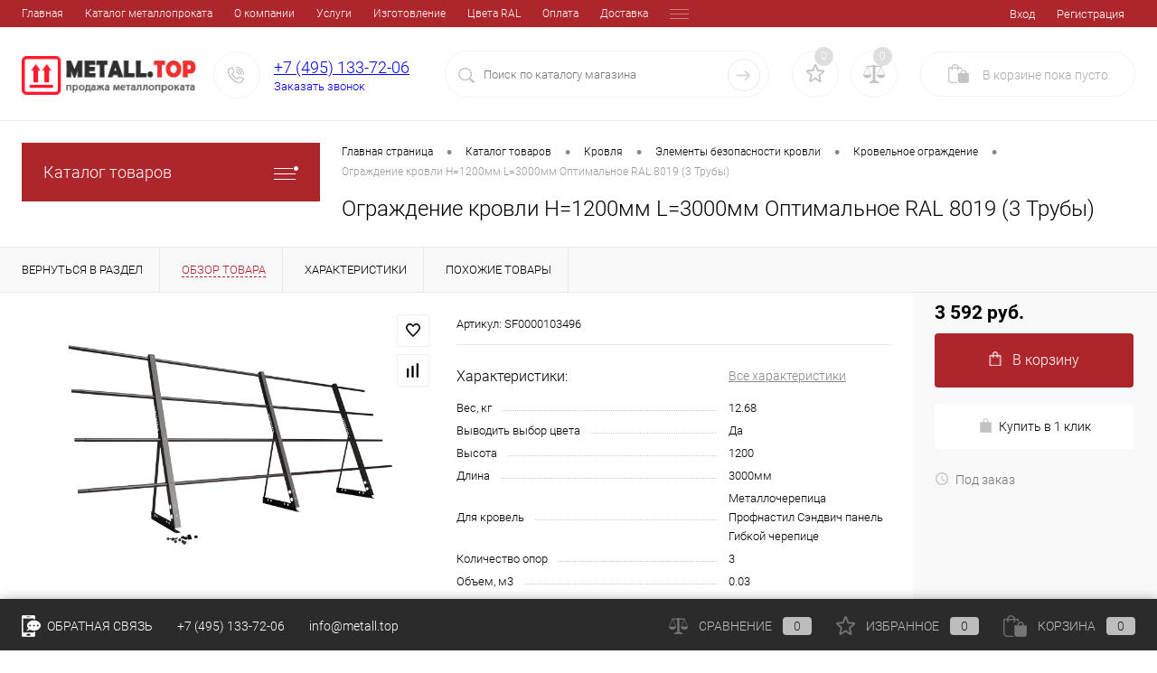

--- FILE ---
content_type: text/html; charset=UTF-8
request_url: https://metall.top/product/ograzhdenie-krovli-h-1200mm-l-3000mm-optimalnoe-ral-8019-3-truby/
body_size: 44505
content:
<!DOCTYPE html>
<html lang="ru">
	<head>
		<meta charset="UTF-8">
		<meta name="format-detection" content="telephone=no">
		<meta name="viewport" content="width=device-width, initial-scale=1, maximum-scale=1, user-scalable=0"/>
		<link rel="shortcut icon" type="image/x-icon" href="/favicon.ico?v=1701852259" />
		<meta http-equiv="X-UA-Compatible" content="IE=edge">
		<meta name="theme-color" content="#3498db">
		<meta name="google-site-verification" content="3DBSR6UDdtLvw33lbI-wKDqGHAgvt-FxjIOpElkK-nI" />
		<meta name="yandex-verification" content="8eb29e8e2a281779" />
		<meta http-equiv="Content-Type" content="text/html; charset=UTF-8" />
<meta name="robots" content="index, follow" />
<meta name="keywords" content="Ограждение кровли H=1200мм L=3000мм Оптимальное RAL 8019 (3 Трубы)" />
<meta name="description" content="Ограждение кровли H=1200мм L=3000мм Оптимальное RAL 8019 (3 Трубы) по цене производителя в наличии на металлобазе в Москве. Осуществляем доставку на Ваш объект, с оплатой по факту за метр и тонну в Москве и области. Купить можно оптом и в розницу | Металлотоп" />
<link href="/bitrix/cache/css/s1/dresscode/kernel_main/kernel_main_v1.css?174911154610074" type="text/css"  rel="stylesheet" />
<link href="/bitrix/js/ui/design-tokens/dist/ui.design-tokens.min.css?174239046823463" type="text/css"  rel="stylesheet" />
<link href="/bitrix/js/ui/fonts/opensans/ui.font.opensans.min.css?17018522512320" type="text/css"  rel="stylesheet" />
<link href="/bitrix/js/main/popup/dist/main.popup.bundle.min.css?174239053626589" type="text/css"  rel="stylesheet" />
<link href="/bitrix/cache/css/s1/dresscode/page_adb5afb434b929d2910527502d161e88/page_adb5afb434b929d2910527502d161e88_v1.css?174911156797905" type="text/css"  rel="stylesheet" />
<link href="/bitrix/cache/css/s1/dresscode/template_dd255cb032bc7d8a9ba30f566d796e36/template_dd255cb032bc7d8a9ba30f566d796e36_v1.css?1749111567337553" type="text/css"  data-template-style="true" rel="stylesheet" />
<link href="/bitrix/panel/main/popup.min.css?170185224820774" type="text/css"  data-template-style="true"  rel="stylesheet" />
<script>if(!window.BX)window.BX={};if(!window.BX.message)window.BX.message=function(mess){if(typeof mess==='object'){for(let i in mess) {BX.message[i]=mess[i];} return true;}};</script>
<script>(window.BX||top.BX).message({"JS_CORE_LOADING":"Загрузка...","JS_CORE_NO_DATA":"- Нет данных -","JS_CORE_WINDOW_CLOSE":"Закрыть","JS_CORE_WINDOW_EXPAND":"Развернуть","JS_CORE_WINDOW_NARROW":"Свернуть в окно","JS_CORE_WINDOW_SAVE":"Сохранить","JS_CORE_WINDOW_CANCEL":"Отменить","JS_CORE_WINDOW_CONTINUE":"Продолжить","JS_CORE_H":"ч","JS_CORE_M":"м","JS_CORE_S":"с","JSADM_AI_HIDE_EXTRA":"Скрыть лишние","JSADM_AI_ALL_NOTIF":"Показать все","JSADM_AUTH_REQ":"Требуется авторизация!","JS_CORE_WINDOW_AUTH":"Войти","JS_CORE_IMAGE_FULL":"Полный размер"});</script>

<script src="/bitrix/js/main/core/core.min.js?1742390546225353"></script>

<script>BX.Runtime.registerExtension({"name":"main.core","namespace":"BX","loaded":true});</script>
<script>BX.setJSList(["\/bitrix\/js\/main\/core\/core_ajax.js","\/bitrix\/js\/main\/core\/core_promise.js","\/bitrix\/js\/main\/polyfill\/promise\/js\/promise.js","\/bitrix\/js\/main\/loadext\/loadext.js","\/bitrix\/js\/main\/loadext\/extension.js","\/bitrix\/js\/main\/polyfill\/promise\/js\/promise.js","\/bitrix\/js\/main\/polyfill\/find\/js\/find.js","\/bitrix\/js\/main\/polyfill\/includes\/js\/includes.js","\/bitrix\/js\/main\/polyfill\/matches\/js\/matches.js","\/bitrix\/js\/ui\/polyfill\/closest\/js\/closest.js","\/bitrix\/js\/main\/polyfill\/fill\/main.polyfill.fill.js","\/bitrix\/js\/main\/polyfill\/find\/js\/find.js","\/bitrix\/js\/main\/polyfill\/matches\/js\/matches.js","\/bitrix\/js\/main\/polyfill\/core\/dist\/polyfill.bundle.js","\/bitrix\/js\/main\/core\/core.js","\/bitrix\/js\/main\/polyfill\/intersectionobserver\/js\/intersectionobserver.js","\/bitrix\/js\/main\/lazyload\/dist\/lazyload.bundle.js","\/bitrix\/js\/main\/polyfill\/core\/dist\/polyfill.bundle.js","\/bitrix\/js\/main\/parambag\/dist\/parambag.bundle.js"]);
</script>
<script>BX.Runtime.registerExtension({"name":"pull.protobuf","namespace":"BX","loaded":true});</script>
<script>BX.Runtime.registerExtension({"name":"rest.client","namespace":"window","loaded":true});</script>
<script>(window.BX||top.BX).message({"pull_server_enabled":"N","pull_config_timestamp":0,"shared_worker_allowed":"Y","pull_guest_mode":"N","pull_guest_user_id":0,"pull_worker_mtime":1742390377});(window.BX||top.BX).message({"PULL_OLD_REVISION":"Для продолжения корректной работы с сайтом необходимо перезагрузить страницу."});</script>
<script>BX.Runtime.registerExtension({"name":"pull.client","namespace":"BX","loaded":true});</script>
<script>BX.Runtime.registerExtension({"name":"pull","namespace":"window","loaded":true});</script>
<script>BX.Runtime.registerExtension({"name":"fx","namespace":"window","loaded":true});</script>
<script>BX.Runtime.registerExtension({"name":"ui.design-tokens","namespace":"window","loaded":true});</script>
<script>BX.Runtime.registerExtension({"name":"main.pageobject","namespace":"window","loaded":true});</script>
<script>(window.BX||top.BX).message({"JS_CORE_LOADING":"Загрузка...","JS_CORE_NO_DATA":"- Нет данных -","JS_CORE_WINDOW_CLOSE":"Закрыть","JS_CORE_WINDOW_EXPAND":"Развернуть","JS_CORE_WINDOW_NARROW":"Свернуть в окно","JS_CORE_WINDOW_SAVE":"Сохранить","JS_CORE_WINDOW_CANCEL":"Отменить","JS_CORE_WINDOW_CONTINUE":"Продолжить","JS_CORE_H":"ч","JS_CORE_M":"м","JS_CORE_S":"с","JSADM_AI_HIDE_EXTRA":"Скрыть лишние","JSADM_AI_ALL_NOTIF":"Показать все","JSADM_AUTH_REQ":"Требуется авторизация!","JS_CORE_WINDOW_AUTH":"Войти","JS_CORE_IMAGE_FULL":"Полный размер"});</script>
<script>BX.Runtime.registerExtension({"name":"window","namespace":"window","loaded":true});</script>
<script>BX.Runtime.registerExtension({"name":"ui.fonts.opensans","namespace":"window","loaded":true});</script>
<script>BX.Runtime.registerExtension({"name":"main.popup","namespace":"BX.Main","loaded":true});</script>
<script>BX.Runtime.registerExtension({"name":"popup","namespace":"window","loaded":true});</script>
<script>(window.BX||top.BX).message({"AMPM_MODE":false});(window.BX||top.BX).message({"MONTH_1":"Январь","MONTH_2":"Февраль","MONTH_3":"Март","MONTH_4":"Апрель","MONTH_5":"Май","MONTH_6":"Июнь","MONTH_7":"Июль","MONTH_8":"Август","MONTH_9":"Сентябрь","MONTH_10":"Октябрь","MONTH_11":"Ноябрь","MONTH_12":"Декабрь","MONTH_1_S":"января","MONTH_2_S":"февраля","MONTH_3_S":"марта","MONTH_4_S":"апреля","MONTH_5_S":"мая","MONTH_6_S":"июня","MONTH_7_S":"июля","MONTH_8_S":"августа","MONTH_9_S":"сентября","MONTH_10_S":"октября","MONTH_11_S":"ноября","MONTH_12_S":"декабря","MON_1":"янв","MON_2":"фев","MON_3":"мар","MON_4":"апр","MON_5":"мая","MON_6":"июн","MON_7":"июл","MON_8":"авг","MON_9":"сен","MON_10":"окт","MON_11":"ноя","MON_12":"дек","DAY_OF_WEEK_0":"Воскресенье","DAY_OF_WEEK_1":"Понедельник","DAY_OF_WEEK_2":"Вторник","DAY_OF_WEEK_3":"Среда","DAY_OF_WEEK_4":"Четверг","DAY_OF_WEEK_5":"Пятница","DAY_OF_WEEK_6":"Суббота","DOW_0":"Вс","DOW_1":"Пн","DOW_2":"Вт","DOW_3":"Ср","DOW_4":"Чт","DOW_5":"Пт","DOW_6":"Сб","FD_SECOND_AGO_0":"#VALUE# секунд назад","FD_SECOND_AGO_1":"#VALUE# секунду назад","FD_SECOND_AGO_10_20":"#VALUE# секунд назад","FD_SECOND_AGO_MOD_1":"#VALUE# секунду назад","FD_SECOND_AGO_MOD_2_4":"#VALUE# секунды назад","FD_SECOND_AGO_MOD_OTHER":"#VALUE# секунд назад","FD_SECOND_DIFF_0":"#VALUE# секунд","FD_SECOND_DIFF_1":"#VALUE# секунда","FD_SECOND_DIFF_10_20":"#VALUE# секунд","FD_SECOND_DIFF_MOD_1":"#VALUE# секунда","FD_SECOND_DIFF_MOD_2_4":"#VALUE# секунды","FD_SECOND_DIFF_MOD_OTHER":"#VALUE# секунд","FD_SECOND_SHORT":"#VALUE#с","FD_MINUTE_AGO_0":"#VALUE# минут назад","FD_MINUTE_AGO_1":"#VALUE# минуту назад","FD_MINUTE_AGO_10_20":"#VALUE# минут назад","FD_MINUTE_AGO_MOD_1":"#VALUE# минуту назад","FD_MINUTE_AGO_MOD_2_4":"#VALUE# минуты назад","FD_MINUTE_AGO_MOD_OTHER":"#VALUE# минут назад","FD_MINUTE_DIFF_0":"#VALUE# минут","FD_MINUTE_DIFF_1":"#VALUE# минута","FD_MINUTE_DIFF_10_20":"#VALUE# минут","FD_MINUTE_DIFF_MOD_1":"#VALUE# минута","FD_MINUTE_DIFF_MOD_2_4":"#VALUE# минуты","FD_MINUTE_DIFF_MOD_OTHER":"#VALUE# минут","FD_MINUTE_0":"#VALUE# минут","FD_MINUTE_1":"#VALUE# минуту","FD_MINUTE_10_20":"#VALUE# минут","FD_MINUTE_MOD_1":"#VALUE# минуту","FD_MINUTE_MOD_2_4":"#VALUE# минуты","FD_MINUTE_MOD_OTHER":"#VALUE# минут","FD_MINUTE_SHORT":"#VALUE#мин","FD_HOUR_AGO_0":"#VALUE# часов назад","FD_HOUR_AGO_1":"#VALUE# час назад","FD_HOUR_AGO_10_20":"#VALUE# часов назад","FD_HOUR_AGO_MOD_1":"#VALUE# час назад","FD_HOUR_AGO_MOD_2_4":"#VALUE# часа назад","FD_HOUR_AGO_MOD_OTHER":"#VALUE# часов назад","FD_HOUR_DIFF_0":"#VALUE# часов","FD_HOUR_DIFF_1":"#VALUE# час","FD_HOUR_DIFF_10_20":"#VALUE# часов","FD_HOUR_DIFF_MOD_1":"#VALUE# час","FD_HOUR_DIFF_MOD_2_4":"#VALUE# часа","FD_HOUR_DIFF_MOD_OTHER":"#VALUE# часов","FD_HOUR_SHORT":"#VALUE#ч","FD_YESTERDAY":"вчера","FD_TODAY":"сегодня","FD_TOMORROW":"завтра","FD_DAY_AGO_0":"#VALUE# дней назад","FD_DAY_AGO_1":"#VALUE# день назад","FD_DAY_AGO_10_20":"#VALUE# дней назад","FD_DAY_AGO_MOD_1":"#VALUE# день назад","FD_DAY_AGO_MOD_2_4":"#VALUE# дня назад","FD_DAY_AGO_MOD_OTHER":"#VALUE# дней назад","FD_DAY_DIFF_0":"#VALUE# дней","FD_DAY_DIFF_1":"#VALUE# день","FD_DAY_DIFF_10_20":"#VALUE# дней","FD_DAY_DIFF_MOD_1":"#VALUE# день","FD_DAY_DIFF_MOD_2_4":"#VALUE# дня","FD_DAY_DIFF_MOD_OTHER":"#VALUE# дней","FD_DAY_AT_TIME":"#DAY# в #TIME#","FD_DAY_SHORT":"#VALUE#д","FD_MONTH_AGO_0":"#VALUE# месяцев назад","FD_MONTH_AGO_1":"#VALUE# месяц назад","FD_MONTH_AGO_10_20":"#VALUE# месяцев назад","FD_MONTH_AGO_MOD_1":"#VALUE# месяц назад","FD_MONTH_AGO_MOD_2_4":"#VALUE# месяца назад","FD_MONTH_AGO_MOD_OTHER":"#VALUE# месяцев назад","FD_MONTH_DIFF_0":"#VALUE# месяцев","FD_MONTH_DIFF_1":"#VALUE# месяц","FD_MONTH_DIFF_10_20":"#VALUE# месяцев","FD_MONTH_DIFF_MOD_1":"#VALUE# месяц","FD_MONTH_DIFF_MOD_2_4":"#VALUE# месяца","FD_MONTH_DIFF_MOD_OTHER":"#VALUE# месяцев","FD_MONTH_SHORT":"#VALUE#мес","FD_YEARS_AGO_0":"#VALUE# лет назад","FD_YEARS_AGO_1":"#VALUE# год назад","FD_YEARS_AGO_10_20":"#VALUE# лет назад","FD_YEARS_AGO_MOD_1":"#VALUE# год назад","FD_YEARS_AGO_MOD_2_4":"#VALUE# года назад","FD_YEARS_AGO_MOD_OTHER":"#VALUE# лет назад","FD_YEARS_DIFF_0":"#VALUE# лет","FD_YEARS_DIFF_1":"#VALUE# год","FD_YEARS_DIFF_10_20":"#VALUE# лет","FD_YEARS_DIFF_MOD_1":"#VALUE# год","FD_YEARS_DIFF_MOD_2_4":"#VALUE# года","FD_YEARS_DIFF_MOD_OTHER":"#VALUE# лет","FD_YEARS_SHORT_0":"#VALUE#л","FD_YEARS_SHORT_1":"#VALUE#г","FD_YEARS_SHORT_10_20":"#VALUE#л","FD_YEARS_SHORT_MOD_1":"#VALUE#г","FD_YEARS_SHORT_MOD_2_4":"#VALUE#г","FD_YEARS_SHORT_MOD_OTHER":"#VALUE#л","CAL_BUTTON":"Выбрать","CAL_TIME_SET":"Установить время","CAL_TIME":"Время","FD_LAST_SEEN_TOMORROW":"завтра в #TIME#","FD_LAST_SEEN_NOW":"только что","FD_LAST_SEEN_TODAY":"сегодня в #TIME#","FD_LAST_SEEN_YESTERDAY":"вчера в #TIME#","FD_LAST_SEEN_MORE_YEAR":"более года назад","FD_UNIT_ORDER":"Y m d H i s","FD_SEPARATOR":"\u0026#32;","FD_SEPARATOR_SHORT":"\u0026#32;"});</script>
<script type="extension/settings" data-extension="main.date">{"formats":{"FORMAT_DATE":"DD.MM.YYYY","FORMAT_DATETIME":"DD.MM.YYYY HH:MI:SS","SHORT_DATE_FORMAT":"d.m.Y","MEDIUM_DATE_FORMAT":"j M Y","LONG_DATE_FORMAT":"j F Y","DAY_MONTH_FORMAT":"j F","DAY_SHORT_MONTH_FORMAT":"j M","SHORT_DAY_OF_WEEK_MONTH_FORMAT":"D, j F","SHORT_DAY_OF_WEEK_SHORT_MONTH_FORMAT":"D, j M","DAY_OF_WEEK_MONTH_FORMAT":"l, j F","FULL_DATE_FORMAT":"l, j F Y","SHORT_TIME_FORMAT":"H:i","LONG_TIME_FORMAT":"H:i:s"}}</script>
<script>BX.Runtime.registerExtension({"name":"main.date","namespace":"BX.Main","loaded":true});</script>
<script>(window.BX||top.BX).message({"WEEK_START":1});</script>
<script>BX.Runtime.registerExtension({"name":"date","namespace":"window","loaded":true});</script>
<script type="extension/settings" data-extension="currency.currency-core">{"region":"ru"}</script>
<script>BX.Runtime.registerExtension({"name":"currency.currency-core","namespace":"BX.Currency","loaded":true});</script>
<script>BX.Runtime.registerExtension({"name":"currency","namespace":"window","loaded":true});</script>
<script>(window.BX||top.BX).message({"LANGUAGE_ID":"ru","FORMAT_DATE":"DD.MM.YYYY","FORMAT_DATETIME":"DD.MM.YYYY HH:MI:SS","COOKIE_PREFIX":"BITRIX_SM","SERVER_TZ_OFFSET":"10800","UTF_MODE":"Y","SITE_ID":"s1","SITE_DIR":"\/","USER_ID":"","SERVER_TIME":1768848176,"USER_TZ_OFFSET":0,"USER_TZ_AUTO":"Y","bitrix_sessid":"3228932f43a47f83f13ed8fcc479577e"});</script>


<script  src="/bitrix/cache/js/s1/dresscode/kernel_main/kernel_main_v1.js?1749111546168995"></script>
<script src="/bitrix/js/pull/protobuf/protobuf.min.js?170185225176433"></script>
<script src="/bitrix/js/pull/protobuf/model.min.js?170185225114190"></script>
<script src="/bitrix/js/rest/client/rest.client.min.js?17018522499240"></script>
<script src="/bitrix/js/pull/client/pull.client.min.js?174239037049664"></script>
<script src="/bitrix/js/main/popup/dist/main.popup.bundle.min.js?174239053665924"></script>
<script src="/bitrix/js/currency/currency-core/dist/currency-core.bundle.min.js?17423903114569"></script>
<script src="/bitrix/js/currency/core_currency.min.js?1742390311835"></script>
<script>BX.setJSList(["\/bitrix\/js\/main\/session.js","\/bitrix\/js\/main\/core\/core_fx.js","\/bitrix\/js\/main\/pageobject\/pageobject.js","\/bitrix\/js\/main\/core\/core_window.js","\/bitrix\/js\/main\/date\/main.date.js","\/bitrix\/js\/main\/core\/core_date.js","\/bitrix\/js\/main\/utils.js","\/bitrix\/templates\/dresscode\/components\/dresscode\/catalog\/.default\/script.js","\/bitrix\/templates\/dresscode\/components\/dresscode\/catalog.item\/detail\/script.js","\/bitrix\/templates\/dresscode\/components\/dresscode\/catalog.item\/detail\/js\/morePicturesCarousel.js","\/bitrix\/templates\/dresscode\/components\/dresscode\/catalog.item\/detail\/js\/pictureSlider.js","\/bitrix\/templates\/dresscode\/components\/dresscode\/catalog.item\/detail\/js\/zoomer.js","\/bitrix\/templates\/dresscode\/components\/dresscode\/catalog.item\/detail\/js\/tags.js","\/bitrix\/templates\/dresscode\/components\/dresscode\/catalog.item\/detail\/js\/plus.js","\/bitrix\/templates\/dresscode\/components\/dresscode\/catalog.item\/detail\/js\/tabs.js","\/bitrix\/templates\/dresscode\/components\/dresscode\/catalog.item\/detail\/js\/sku.js","\/bitrix\/templates\/dresscode\/components\/bitrix\/sale.products.gift\/.default\/script.js","\/bitrix\/templates\/dresscode\/js\/jquery-1.11.0.min.js","\/bitrix\/templates\/dresscode\/js\/jquery.easing.1.3.js","\/bitrix\/templates\/dresscode\/libs\/fancybox\/jquery.fancybox.min.js","\/bitrix\/templates\/dresscode\/libs\/owl-carousel\/owl.carousel.min.js","\/bitrix\/templates\/dresscode\/js\/rangeSlider.js","\/bitrix\/templates\/dresscode\/js\/maskedinput.js","\/bitrix\/templates\/dresscode\/js\/system.js","\/bitrix\/templates\/dresscode\/js\/topMenu.js","\/bitrix\/templates\/dresscode\/js\/topSearch.js","\/bitrix\/templates\/dresscode\/js\/dwCarousel.js","\/bitrix\/templates\/dresscode\/js\/dwSlider.js","\/bitrix\/templates\/dresscode\/js\/dwZoomer.js","\/bitrix\/templates\/dresscode\/js\/dwTimer.js","\/bitrix\/components\/dresscode\/sale.geo.positiion\/templates\/.default\/script.js","\/bitrix\/templates\/dresscode\/components\/bitrix\/form.result.new\/modal\/script.js","\/bitrix\/components\/dresscode\/search.line\/templates\/version2\/script.js","\/bitrix\/templates\/dresscode\/components\/bitrix\/menu\/leftMenu\/script.js","\/bitrix\/templates\/dresscode\/components\/bitrix\/catalog.bigdata.products\/.default\/script.js","\/bitrix\/components\/dresscode\/catalog.product.subscribe.online\/templates\/.default\/script.js"]);</script>
<script>BX.setCSSList(["\/bitrix\/js\/main\/core\/css\/core_date.css","\/bitrix\/templates\/dresscode\/components\/dresscode\/catalog\/.default\/style.css","\/bitrix\/templates\/dresscode\/components\/dresscode\/catalog.item\/detail\/style.css","\/bitrix\/templates\/dresscode\/components\/dresscode\/catalog.item\/detail\/css\/review.css","\/bitrix\/templates\/dresscode\/components\/dresscode\/catalog.item\/detail\/css\/media.css","\/bitrix\/templates\/dresscode\/components\/dresscode\/catalog.item\/detail\/css\/set.css","\/bitrix\/components\/dresscode\/catalog.advantages\/templates\/.default\/style.css","\/bitrix\/templates\/dresscode\/components\/bitrix\/sale.products.gift\/.default\/style.css","\/bitrix\/templates\/dresscode\/components\/bitrix\/system.pagenavigation\/round\/style.css","\/bitrix\/templates\/dresscode\/fonts\/roboto\/roboto.css","\/bitrix\/templates\/dresscode\/themes\/black\/red\/style.css","\/bitrix\/templates\/dresscode\/libs\/fancybox\/jquery.fancybox.min.css","\/bitrix\/templates\/dresscode\/libs\/owl-carousel\/owl.carousel.min.css","\/bitrix\/templates\/dresscode\/headers\/header2\/css\/style.css","\/bitrix\/templates\/dresscode\/headers\/header2\/css\/types\/type1.css","\/bitrix\/templates\/dresscode\/components\/bitrix\/menu\/topMenu\/style.css","\/bitrix\/components\/dresscode\/sale.geo.positiion\/templates\/.default\/style.css","\/bitrix\/templates\/dresscode\/components\/bitrix\/form.result.new\/modal\/style.css","\/bitrix\/components\/dresscode\/search.line\/templates\/version2\/style.css","\/bitrix\/components\/dresscode\/favorite.line\/templates\/version2\/style.css","\/bitrix\/components\/dresscode\/compare.line\/templates\/version2\/style.css","\/bitrix\/templates\/dresscode\/components\/bitrix\/sale.basket.basket.line\/topCart2\/style.css","\/bitrix\/templates\/dresscode\/components\/bitrix\/menu\/leftMenu\/style.css","\/bitrix\/templates\/dresscode\/components\/bitrix\/menu\/leftSubMenu\/style.css","\/bitrix\/templates\/dresscode\/components\/bitrix\/news.list\/leftNews\/style.css","\/bitrix\/templates\/dresscode\/components\/bitrix\/news.list\/leftCollection\/style.css","\/bitrix\/templates\/dresscode\/components\/bitrix\/news.list\/leftBlog\/style.css","\/bitrix\/templates\/dresscode\/components\/bitrix\/breadcrumb\/.default\/style.css","\/bitrix\/components\/dresscode\/products.by.filter\/templates\/.default\/style.css","\/bitrix\/components\/dresscode\/catalog.viewed.product\/templates\/.default\/style.css","\/bitrix\/templates\/dresscode\/components\/bitrix\/catalog.bigdata.products\/.default\/style.css","\/bitrix\/templates\/dresscode\/styles.css","\/bitrix\/templates\/dresscode\/template_styles.css"]);</script>
<script>
					(function () {
						"use strict";

						var counter = function ()
						{
							var cookie = (function (name) {
								var parts = ("; " + document.cookie).split("; " + name + "=");
								if (parts.length == 2) {
									try {return JSON.parse(decodeURIComponent(parts.pop().split(";").shift()));}
									catch (e) {}
								}
							})("BITRIX_CONVERSION_CONTEXT_s1");

							if (cookie && cookie.EXPIRE >= BX.message("SERVER_TIME"))
								return;

							var request = new XMLHttpRequest();
							request.open("POST", "/bitrix/tools/conversion/ajax_counter.php", true);
							request.setRequestHeader("Content-type", "application/x-www-form-urlencoded");
							request.send(
								"SITE_ID="+encodeURIComponent("s1")+
								"&sessid="+encodeURIComponent(BX.bitrix_sessid())+
								"&HTTP_REFERER="+encodeURIComponent(document.referrer)
							);
						};

						if (window.frameRequestStart === true)
							BX.addCustomEvent("onFrameDataReceived", counter);
						else
							BX.ready(counter);
					})();
				</script>
<!-- Yandex.Metrika counter --> <script data-skip-moving="true">    (function(m,e,t,r,i,k,a){m[i]=m[i]||function(){(m[i].a=m[i].a||[]).push(arguments)};    m[i].l=1*new Date();    for (var j = 0; j < document.scripts.length; j++) {if (document.scripts[j].src === r) { return; }}    k=e.createElement(t),a=e.getElementsByTagName(t)[0],k.async=1,k.src=r,a.parentNode.insertBefore(k,a)})    (window, document, "script", "https://mc.yandex.ru/metrika/tag.js", "ym");     ym(72082765, "init", {         clickmap:true,         trackLinks:true,         accurateTrackBounce:true,         webvisor:true,         ecommerce:"dataLayer"    }); </script> <noscript><div><img src="https://mc.yandex.ru/watch/72082765" style="position:absolute; left:-9999px;" alt="" /></div></noscript> <!-- /Yandex.Metrika counter -->
<meta property="og:title" content="Ограждение кровли H=1200мм L=3000мм Оптимальное RAL 8019 (3 Трубы)" />
<meta property="og:description" content="" />
<meta property="og:url" content="https://metall.top/product/ograzhdenie-krovli-h-1200mm-l-3000mm-optimalnoe-ral-8019-3-truby/" />
<meta property="og:type" content="website" />
<meta property="og:image" content="https://metall.top/upload/resize_cache/iblock/b6e/1205_1205_140cd750bba9870f18aada2478b24840a/2ytbmqdcn0q8dlp5a9br3zk1wi0z8qm6.png" />



<script  src="/bitrix/cache/js/s1/dresscode/template_e9bfe5b55833e85a83e004589e73864c/template_e9bfe5b55833e85a83e004589e73864c_v1.js?1749111567337928"></script>
<script  src="/bitrix/cache/js/s1/dresscode/page_928c852c4516676ed5e96c51cd392f68/page_928c852c4516676ed5e96c51cd392f68_v1.js?174911156745744"></script>
<script>var _ba = _ba || []; _ba.push(["aid", "0b5dfd0f8c466fda761ce406a107d39c"]); _ba.push(["host", "metall.top"]); (function() {var ba = document.createElement("script"); ba.type = "text/javascript"; ba.async = true;ba.src = (document.location.protocol == "https:" ? "https://" : "http://") + "bitrix.info/ba.js";var s = document.getElementsByTagName("script")[0];s.parentNode.insertBefore(ba, s);})();</script>


		<title>Ограждение кровли H=1200мм L=3000мм Оптимальное RAL 8019 (3 Трубы) купить по недорогой цене с доставкой по Москве | Металлотоп</title>
	</head>
	<body class="loading  panels_white">
		<div id="panel">
					</div>
		<div id="foundation">
			<div id="topHeader2" class="color_theme">
	<div class="limiter">
		<div class="leftColumn">
				<ul id="topMenu">
		
							<li><a href="/">Главная</a></li>
			
		
							<li><a href="/catalog/">Каталог металлопроката</a></li>
			
		
							<li><a href="/about/">О компании</a></li>
			
		
							<li><a href="/services/">Услуги</a></li>
			
		
							<li><a href="/production/">Изготовление</a></li>
			
		
							<li><a href="/tables-ral/">Цвета RAL</a></li>
			
		
							<li><a href="/about/howto/">Оплата</a></li>
			
		
							<li><a href="/about/delivery/">Доставка</a></li>
			
		
							<li><a href="/about/contacts/">Контакты компании</a></li>
			
			</ul>
		</div>
		<div class="rightColumn">
			<ul id="topService">
				<!--'start_frame_cache_1Kz6Lg'--><!--'end_frame_cache_1Kz6Lg'-->					<li class="top-auth-login"><a href="/auth/?backurl=/product/ograzhdenie-krovli-h-1200mm-l-3000mm-optimalnoe-ral-8019-3-truby/">Вход</a></li>
	<li class="top-auth-register"><a href="/auth/?register=yes&amp;backurl=/product/ograzhdenie-krovli-h-1200mm-l-3000mm-optimalnoe-ral-8019-3-truby/">Регистрация</a></li>
			</ul>
		</div>
	</div>
</div>
<div id="subHeader2">
	<div class="limiter">
		<div class="subTable">
			<div class="subTableColumn">
				<div class="subContainer">
					<div id="logo">
							<a href="/"><img src="/bitrix/templates/dresscode/images/logo.png?v=1701852259" alt=""></a>
					</div>
					<div id="topHeading">
						<div class="vertical">
													</div>
					</div>
					<div id="topCallback" class="telephone">
						<div class="wrap">
							<a href="/callback/" class="icon callBack"></a>
							<div class="nf">
								

<span class="heading"><a href="tel:+74951337206">+7 (495) 133-72-06</a></span>

<a href="#" class="openWebFormModal link callBack" data-id="2">Заказать звонок</a>
<div class="webformModal" id="webFormDwModal_2">
	<div class="webformModalHideScrollBar">
		<div class="webformModalcn100">
			<div class="webformModalContainer">
				<div class="webFormDwModal" data-id="2">
																					<form name="SIMPLE_FORM_2" action="/product/ograzhdenie-krovli-h-1200mm-l-3000mm-optimalnoe-ral-8019-3-truby/" method="POST" enctype="multipart/form-data"><input type="hidden" name="sessid" id="sessid_5" value="3228932f43a47f83f13ed8fcc479577e" /><input type="hidden" name="WEB_FORM_ID" value="2" />																					<div class="webFormModalHeading">Заказать звонок<a href="#" class="webFormModalHeadingExit"></a></div>
																					<p class="webFormDescription">Оставьте Ваше сообщение и контактные данные и наши специалисты свяжутся с Вами в ближайшее рабочее время для решения Вашего вопроса.</p>
																			<div class="webFormItems">
																											<div class="webFormItem" id="WEB_FORM_ITEM_NAME">
											<div class="webFormItemCaption">
																																						<img src="/upload/form/f75/f753ffde50c6d67b2005b6eae7e82c7e.png" class="webFormItemImage" alt="Ваше имя">
																								<div class="webFormItemLabel">Ваше имя<span class="webFormItemRequired">*</span></div>
											</div>
											<div class="webFormItemError"></div>
											<div class="webFormItemField" data-required="Y">
																									<input type="text"  class="inputtext"  name="form_text_16" value="" size="40">																							</div>
										</div>
																																				<div class="webFormItem" id="WEB_FORM_ITEM_TELEPHONE">
											<div class="webFormItemCaption">
																																						<img src="/upload/form/ea7/ea7fe4067d5f7846cb59eeb6576e5295.png" class="webFormItemImage" alt="Ваш телефон">
																								<div class="webFormItemLabel">Ваш телефон<span class="webFormItemRequired">*</span></div>
											</div>
											<div class="webFormItemError"></div>
											<div class="webFormItemField" data-required="Y">
																									<input type="text"  class="inputtext"  name="form_text_17" value="" size="40">																							</div>
										</div>
																									<div class="personalInfo">
									<div class="webFormItem">
										<div class="webFormItemError"></div>
										<div class="webFormItemField" data-required="Y">
											<input type="checkbox" class="personalInfoField" name="personalInfo" value="Y"><label class="label-for" data-for="personalInfoField">Я согласен на <a href="/personal-info/" class="pilink">обработку персональных данных.</a><span class="webFormItemRequired">*</span></label>
										</div>
									</div>
								</div>
																	<div class="webFormItem">
										<div class="webFormItemCaption">Защита от автоматического заполнения</div>
											<input type="hidden" name="captcha_sid" value="0598beefdb026d5bedff4a3bcdb58f4f" class="webFormCaptchaSid" />
											<div class="webFormCaptchaPicture">
												<img src="/bitrix/tools/captcha.php?captcha_sid=0598beefdb026d5bedff4a3bcdb58f4f" width="180" height="40" class="webFormCaptchaImage"/>
											</div>
											<div class="webFormCaptchaLabel">
												Введите символы с картинки<font color='red'><span class='form-required starrequired'>*</span></font>											</div>
										<div class="webFormItemField" data-required="Y">
											<input type="text" name="captcha_word" size="30" maxlength="50" value="" class="captcha_word" />
										</div>
									</div>
															</div>
												<div class="webFormError"></div>
						<div class="webFormTools">
							<div class="tb">
								<div class="tc">
									<input  type="submit" name="web_form_submit" value="Отправить" class="sendWebFormDw" />
									<input type="hidden" name="web_form_apply" value="Y" />
								</div>
								<div class="tc"><input type="reset" value="Сбросить" /></div>
							</div>
							<p><span class="form-required starrequired">*</span> - Поля, обязательные для заполнения</p>
						</div>
						</form>									</div>
			</div>
		</div>
	</div>
</div>
<div class="webFormMessage" id="webFormMessage_2">
	<div class="webFormMessageContainer">
		<div class="webFormMessageMiddle">
			<div class="webFormMessageHeading">Сообщение отправлено</div>
			<div class="webFormMessageDescription">Ваше сообщение успешно отправлено. В ближайшее время с Вами свяжется наш специалист</div>
			<a href="#" class="webFormMessageExit">Закрыть окно</a>
		</div>
	</div>
</div>
<script>
	var webFormAjaxDir = "/bitrix/templates/dresscode/components/bitrix/form.result.new/modal/ajax.php";
	var webFormSiteId = "s1";
</script>							</div>
						</div>
					</div>
				</div>
			</div>
			<div class="subTableColumn">
				<div id="topSearchLine">
					<div id="topSearch2">
	<form action="/search/" method="GET" id="topSearchForm">
		<div class="searchContainerInner">
			<div class="searchContainer">
				<div class="searchColumn">
					<input type="text" name="q" value="" autocomplete="off" placeholder="Поиск по каталогу магазина" id="searchQuery">
				</div>
				<div class="searchColumn">
					<input type="submit" name="send" value="Y" id="goSearch">
					<input type="hidden" name="r" value="Y">
				</div>
			</div>
		</div>
	</form>
</div>
<div id="searchResult"></div>
<div id="searchOverlap"></div>
<script>
	var searchAjaxPath = "/bitrix/components/dresscode/search.line/ajax.php";
	var searchProductParams = '{"COMPONENT_TEMPLATE":".default","IBLOCK_TYPE":"catalog","IBLOCK_ID":"16","CACHE_TYPE":"A","CACHE_TIME":"3600000","PRICE_CODE":["BASE"],"CONVERT_CURRENCY":"Y","CURRENCY_ID":"RUB","PROPERTY_CODE":["OFFERS","ATT_BRAND","COLOR","ZOOM2","BATTERY_LIFE","SWITCH","GRAF_PROC","LENGTH_OF_CORD","DISPLAY","LOADING_LAUNDRY","FULL_HD_VIDEO_RECORD","INTERFACE","COMPRESSORS","Number_of_Outlets","MAX_RESOLUTION_VIDEO","MAX_BUS_FREQUENCY","MAX_RESOLUTION","FREEZER","POWER_SUB","POWER","HARD_DRIVE_SPACE","MEMORY","OS","ZOOM","PAPER_FEED","SUPPORTED_STANDARTS","VIDEO_FORMAT","SUPPORT_2SIM","MP3","ETHERNET_PORTS","MATRIX","CAMERA","PHOTOSENSITIVITY","DEFROST","SPEED_WIFI","SPIN_SPEED","PRINT_SPEED","SOCKET","IMAGE_STABILIZER","GSM","SIM","TYPE","MEMORY_CARD","TYPE_BODY","TYPE_MOUSE","TYPE_PRINT","CONNECTION","TYPE_OF_CONTROL","TYPE_DISPLAY","TYPE2","REFRESH_RATE","RANGE","AMOUNT_MEMORY","MEMORY_CAPACITY","VIDEO_BRAND","DIAGONAL","RESOLUTION","TOUCH","CORES","LINE_PROC","PROCESSOR","CLOCK_SPEED","TYPE_PROCESSOR","PROCESSOR_SPEED","HARD_DRIVE","HARD_DRIVE_TYPE","Number_of_memory_slots","MAXIMUM_MEMORY_FREQUENCY","TYPE_MEMORY","BLUETOOTH","FM","GPS","HDMI","SMART_TV","USB","WIFI","FLASH","ROTARY_DISPLAY","SUPPORT_3D","SUPPORT_3G","WITH_COOLER","FINGERPRINT","COLLECTION","TOTAL_OUTPUT_POWER","VID_ZASTECHKI","VID_SUMKI","PROFILE","VYSOTA_RUCHEK","GAS_CONTROL","WARRANTY","GRILL","MORE_PROPERTIES","GENRE","OTSEKOV","CONVECTION","INTAKE_POWER","NAZNAZHENIE","BULK","PODKLADKA","SURFACE_COATING","brand_tyres","SEASON","SEASONOST","DUST_COLLECTION","REF","COUNTRY_BRAND","DRYING","REMOVABLE_TOP_COVER","CONTROL","FINE_FILTER","FORM_FAKTOR","SKU_COLOR","CML2_ARTICLE","DELIVERY","PICKUP","USER_ID","BLOG_POST_ID","VIDEO","BLOG_COMMENTS_CNT","VOTE_COUNT","SHOW_MENU","SIMILAR_PRODUCT","RATING","RELATED_PRODUCT","VOTE_SUM",""],"HIDE_NOT_AVAILABLE":"N","HIDE_MEASURES":"N","~COMPONENT_TEMPLATE":".default","~IBLOCK_TYPE":"catalog","~IBLOCK_ID":"16","~CACHE_TYPE":"A","~CACHE_TIME":"3600000","~PRICE_CODE":["BASE"],"~CONVERT_CURRENCY":"Y","~CURRENCY_ID":"RUB","~PROPERTY_CODE":["OFFERS","ATT_BRAND","COLOR","ZOOM2","BATTERY_LIFE","SWITCH","GRAF_PROC","LENGTH_OF_CORD","DISPLAY","LOADING_LAUNDRY","FULL_HD_VIDEO_RECORD","INTERFACE","COMPRESSORS","Number_of_Outlets","MAX_RESOLUTION_VIDEO","MAX_BUS_FREQUENCY","MAX_RESOLUTION","FREEZER","POWER_SUB","POWER","HARD_DRIVE_SPACE","MEMORY","OS","ZOOM","PAPER_FEED","SUPPORTED_STANDARTS","VIDEO_FORMAT","SUPPORT_2SIM","MP3","ETHERNET_PORTS","MATRIX","CAMERA","PHOTOSENSITIVITY","DEFROST","SPEED_WIFI","SPIN_SPEED","PRINT_SPEED","SOCKET","IMAGE_STABILIZER","GSM","SIM","TYPE","MEMORY_CARD","TYPE_BODY","TYPE_MOUSE","TYPE_PRINT","CONNECTION","TYPE_OF_CONTROL","TYPE_DISPLAY","TYPE2","REFRESH_RATE","RANGE","AMOUNT_MEMORY","MEMORY_CAPACITY","VIDEO_BRAND","DIAGONAL","RESOLUTION","TOUCH","CORES","LINE_PROC","PROCESSOR","CLOCK_SPEED","TYPE_PROCESSOR","PROCESSOR_SPEED","HARD_DRIVE","HARD_DRIVE_TYPE","Number_of_memory_slots","MAXIMUM_MEMORY_FREQUENCY","TYPE_MEMORY","BLUETOOTH","FM","GPS","HDMI","SMART_TV","USB","WIFI","FLASH","ROTARY_DISPLAY","SUPPORT_3D","SUPPORT_3G","WITH_COOLER","FINGERPRINT","COLLECTION","TOTAL_OUTPUT_POWER","VID_ZASTECHKI","VID_SUMKI","PROFILE","VYSOTA_RUCHEK","GAS_CONTROL","WARRANTY","GRILL","MORE_PROPERTIES","GENRE","OTSEKOV","CONVECTION","INTAKE_POWER","NAZNAZHENIE","BULK","PODKLADKA","SURFACE_COATING","brand_tyres","SEASON","SEASONOST","DUST_COLLECTION","REF","COUNTRY_BRAND","DRYING","REMOVABLE_TOP_COVER","CONTROL","FINE_FILTER","FORM_FAKTOR","SKU_COLOR","CML2_ARTICLE","DELIVERY","PICKUP","USER_ID","BLOG_POST_ID","VIDEO","BLOG_COMMENTS_CNT","VOTE_COUNT","SHOW_MENU","SIMILAR_PRODUCT","RATING","RELATED_PRODUCT","VOTE_SUM",""],"~HIDE_NOT_AVAILABLE":"N","~HIDE_MEASURES":"N","LAZY_LOAD_PICTURES":"N"}';
</script>
				</div>
			</div>
			<div class="subTableColumn">
				<div class="topWishlist">
					<div id="flushTopwishlist">
						<!--'start_frame_cache_zkASNO'--><div class="wrap">
	<a class="icon" title="Избранное"></a>
	<a class="text">0</a>
</div>
<script>
	window.wishListTemplate = "version2";
</script>
<!--'end_frame_cache_zkASNO'-->					</div>
				</div>
				<div class="topCompare">
					<div id="flushTopCompare">
						<!--'start_frame_cache_yqTuxz'--><div class="wrap">
	<a class="icon" title="Сравнение"></a>
	<a class="text">0</a>
</div>
<script>
	window.compareTemplate = "version2";
</script>
<!--'end_frame_cache_yqTuxz'-->					</div>
				</div>
				<div class="cart">
					<div id="flushTopCart">
						<!--'start_frame_cache_FKauiI'--><div class="wrap">
	<a class="heading"><span class="icon"><span class="count">0</span></span><ins>В корзине <span class="adds">пока</span> пусто</ins></a>
</div>
<script>
	window.topCartTemplate = "topCart2";
</script>
<!--'end_frame_cache_FKauiI'-->					</div>
				</div>
			</div>
		</div>
	</div>
</div>			<div id="main" class="color_black">
				<div class="limiter">
					<div class="compliter">
													<div id="left">
	<a href="/catalog/" class="heading orange menuRolled" id="catalogMenuHeading">Каталог товаров<ins></ins></a>
	<div class="collapsed">
					<ul id="leftMenu">
							<li class="eChild allow-dropdown nested">
					<a href="/catalog/chernyy-metalloprokat/" class="menuLink">
						<span class="tb">
								<span class="pc no-image">
																		<span class="back"></span>
								</span>
							<span class="tx">
								<span class="link-title">Черный металлопрокат</span>
								<span class="dropdown btn-simple btn-micro"></span>
							</span>
						</span>
					</a>
											<div class="drop">
															<ul class="menuItems">
																			<li class="nested">
																						<a href="/catalog/chernyy-metalloprokat/armatura/" class="menuLink">
												<span class="link-title">Арматура строительная</span>
												<small></small>
																									<span class="dropdown btn-simple btn-micro"></span>
																							</a>
										</li>
																							<li class="allow-dropdown">
													<ul class="menuDropItems">
																													<li><a href="/catalog/chernyy-metalloprokat/armatura/25g2s/" class="menuLink">Арматура 25Г2С<small></small></a></li>
																													<li><a href="/catalog/chernyy-metalloprokat/armatura/35gs/" class="menuLink">Арматура 35ГС<small></small></a></li>
																													<li><a href="/catalog/chernyy-metalloprokat/armatura/a1-a240/" class="menuLink">Арматура А1 А240<small></small></a></li>
																													<li><a href="/catalog/chernyy-metalloprokat/armatura/a500s/" class="menuLink">Арматура А500С<small></small></a></li>
																													<li><a href="/catalog/chernyy-metalloprokat/armatura/at800/" class="menuLink">Арматура Ат800<small></small></a></li>
																													<li><a href="/catalog/chernyy-metalloprokat/armatura/v500s/" class="menuLink">Арматура В500С<small></small></a></li>
																													<li><a href="/catalog/chernyy-metalloprokat/armatura/katanka/" class="menuLink">Катанка<small></small></a></li>
																											</ul>
												</li>
																														<li class="nested">
																						<a href="/catalog/chernyy-metalloprokat/balka/" class="menuLink">
												<span class="link-title">Двутавровая балка</span>
												<small></small>
																									<span class="dropdown btn-simple btn-micro"></span>
																							</a>
										</li>
																							<li class="allow-dropdown">
													<ul class="menuDropItems">
																													<li><a href="/catalog/chernyy-metalloprokat/balka/nizkolegirovannaya/" class="menuLink">Балка двутавровая низколегированная<small></small></a></li>
																													<li><a href="/catalog/chernyy-metalloprokat/balka/svarnaya/" class="menuLink">Балка двутавровая сварная<small></small></a></li>
																													<li><a href="/catalog/chernyy-metalloprokat/balka/s245/" class="menuLink">Двутавр С245<small></small></a></li>
																											</ul>
												</li>
																														<li class="nested">
																						<a href="/catalog/chernyy-metalloprokat/shveller/" class="menuLink">
												<span class="link-title">Швеллер стальной</span>
												<small></small>
																									<span class="dropdown btn-simple btn-micro"></span>
																							</a>
										</li>
																							<li class="allow-dropdown">
													<ul class="menuDropItems">
																													<li><a href="/catalog/chernyy-metalloprokat/shveller/gnutyy/" class="menuLink">Швеллер гнутый<small></small></a></li>
																													<li><a href="/catalog/chernyy-metalloprokat/shveller/goryachekatanyy/" class="menuLink">Швеллер горячекатаный<small></small></a></li>
																											</ul>
												</li>
																														<li>
																						<a href="/catalog/chernyy-metalloprokat/shpunt/" class="menuLink">
												<span class="link-title">Шпунт Ларсена</span>
												<small></small>
																							</a>
										</li>
																														<li>
																						<a href="/catalog/chernyy-metalloprokat/rels/" class="menuLink">
												<span class="link-title">Рельсы железнодорожные</span>
												<small></small>
																							</a>
										</li>
																												</ul>
																						<ul class="menuItems">
																			<li class="nested">
																						<a href="/catalog/chernyy-metalloprokat/list/" class="menuLink">
												<span class="link-title">Листовой металл</span>
												<small></small>
																									<span class="dropdown btn-simple btn-micro"></span>
																							</a>
										</li>
																					<li class="allow-dropdown">
												<ul class="menuDropItems">
																											<li><a href="/catalog/chernyy-metalloprokat/list/list-goryachekatanyy/" class="menuLink">Лист горячекатаный<small></small></a></li>
																											<li><a href="/catalog/chernyy-metalloprokat/list/list-perforirovannyy/" class="menuLink">Лист перфорированный<small></small></a></li>
																											<li><a href="/catalog/chernyy-metalloprokat/list/list-prosechno-vytyazhnoy/" class="menuLink">Лист просечно-вытяжной<small></small></a></li>
																											<li><a href="/catalog/chernyy-metalloprokat/list/list-riflenyy/" class="menuLink">Лист рифленый<small></small></a></li>
																											<li><a href="/catalog/chernyy-metalloprokat/list/list-kholodnokatanyy/" class="menuLink">Лист холоднокатаный<small></small></a></li>
																									</ul>
											</li>
																													<li class="nested">
																						<a href="/catalog/chernyy-metalloprokat/rulon/" class="menuLink">
												<span class="link-title">Рулонный прокат</span>
												<small></small>
																									<span class="dropdown btn-simple btn-micro"></span>
																							</a>
										</li>
																					<li class="allow-dropdown">
												<ul class="menuDropItems">
																											<li><a href="/catalog/chernyy-metalloprokat/rulon/rulon-kholodnokatanyy/" class="menuLink">Рулон холоднокатаный<small></small></a></li>
																									</ul>
											</li>
																													<li>
																						<a href="/catalog/chernyy-metalloprokat/ugolok/" class="menuLink">
												<span class="link-title">Уголок металлический</span>
												<small></small>
																							</a>
										</li>
																													<li>
																						<a href="/catalog/chernyy-metalloprokat/kvadrat/" class="menuLink">
												<span class="link-title">Квадрат металлический</span>
												<small></small>
																							</a>
										</li>
																													<li>
																						<a href="/catalog/chernyy-metalloprokat/shestigrannik/" class="menuLink">
												<span class="link-title">Шестигранник металлический</span>
												<small></small>
																							</a>
										</li>
																													<li>
																						<a href="/catalog/chernyy-metalloprokat/krug/" class="menuLink">
												<span class="link-title">Круг стальной</span>
												<small></small>
																							</a>
										</li>
																													<li>
																						<a href="/catalog/chernyy-metalloprokat/polosa/" class="menuLink">
												<span class="link-title">Полоса стальная</span>
												<small></small>
																							</a>
										</li>
																													<li>
																						<a href="/catalog/chernyy-metalloprokat/provoloka/" class="menuLink">
												<span class="link-title">Проволока стальная</span>
												<small></small>
																							</a>
										</li>
																													<li class="nested">
																						<a href="/catalog/chernyy-metalloprokat/setka/" class="menuLink">
												<span class="link-title">Сетка металлическая</span>
												<small></small>
																									<span class="dropdown btn-simple btn-micro"></span>
																							</a>
										</li>
																					<li class="allow-dropdown">
												<ul class="menuDropItems">
																											<li><a href="/catalog/chernyy-metalloprokat/setka/setka-pletenaya/" class="menuLink">Сетка плетеная<small></small></a></li>
																											<li><a href="/catalog/chernyy-metalloprokat/setka/setka-svarnaya/" class="menuLink">Сетка сварная<small></small></a></li>
																											<li><a href="/catalog/chernyy-metalloprokat/setka/setka-tkanaya/" class="menuLink">Сетка тканая<small></small></a></li>
																											<li><a href="/catalog/chernyy-metalloprokat/setka/setka-tspvs/" class="menuLink">Сетка ЦПВС<small></small></a></li>
																									</ul>
											</li>
																											</ul>
																				</div>
									</li>
							<li class="eChild allow-dropdown nested">
					<a href="/catalog/otsinkovannyy/" class="menuLink">
						<span class="tb">
								<span class="pc no-image">
																		<span class="back"></span>
								</span>
							<span class="tx">
								<span class="link-title">Оцинкованный металл</span>
								<span class="dropdown btn-simple btn-micro"></span>
							</span>
						</span>
					</a>
											<div class="drop">
															<ul class="menuItems">
																			<li class="nested">
																						<a href="/catalog/otsinkovannyy/gladkiy-list/" class="menuLink">
												<span class="link-title">Гладкий лист</span>
												<small></small>
																									<span class="dropdown btn-simple btn-micro"></span>
																							</a>
										</li>
																							<li class="allow-dropdown">
													<ul class="menuDropItems">
																													<li><a href="/catalog/otsinkovannyy/gladkiy-list/gladkiy-list-otsinkovannyy/" class="menuLink">Гладкий лист оцинкованный<small></small></a></li>
																													<li><a href="/catalog/otsinkovannyy/gladkiy-list/gladkiy-list-s-polimernym-pokrytiem/" class="menuLink">Гладкий лист с полимерным покрытием<small></small></a></li>
																											</ul>
												</li>
																														<li>
																						<a href="/catalog/otsinkovannyy/list-otsinkovannyy/" class="menuLink">
												<span class="link-title">Лист оцинкованный</span>
												<small></small>
																							</a>
										</li>
																														<li>
																						<a href="/catalog/otsinkovannyy/list-okrashennyy/" class="menuLink">
												<span class="link-title">Лист окрашенный</span>
												<small></small>
																							</a>
										</li>
																														<li>
																						<a href="/catalog/otsinkovannyy/list-perforirovannyy-otsinkovannyy/" class="menuLink">
												<span class="link-title">Лист перфорированный оцинкованный</span>
												<small></small>
																							</a>
										</li>
																														<li>
																						<a href="/catalog/otsinkovannyy/rulon-otsinkovannyy/" class="menuLink">
												<span class="link-title">Рулон оцинкованный</span>
												<small></small>
																							</a>
										</li>
																														<li>
																						<a href="/catalog/otsinkovannyy/rulon-okrashennyy/" class="menuLink">
												<span class="link-title">Рулон окрашенный</span>
												<small></small>
																							</a>
										</li>
																														<li>
																						<a href="/catalog/otsinkovannyy/krug-otsinkovannyy/" class="menuLink">
												<span class="link-title">Круг оцинкованный</span>
												<small></small>
																							</a>
										</li>
																														<li>
																						<a href="/catalog/otsinkovannyy/lenta-otsinkovannaya/" class="menuLink">
												<span class="link-title">Лента оцинкованная</span>
												<small></small>
																							</a>
										</li>
																														<li>
																						<a href="/catalog/otsinkovannyy/polosa-otsinkovannaya/" class="menuLink">
												<span class="link-title">Полоса оцинкованная</span>
												<small></small>
																							</a>
										</li>
																														<li>
																						<a href="/catalog/otsinkovannyy/ugolok-otsinkovannyy/" class="menuLink">
												<span class="link-title">Уголок оцинкованный</span>
												<small></small>
																							</a>
										</li>
																												</ul>
																						<ul class="menuItems">
																			<li>
																						<a href="/catalog/otsinkovannyy/armatura-otsinkovannaya/" class="menuLink">
												<span class="link-title">Арматура оцинкованная</span>
												<small></small>
																							</a>
										</li>
																													<li>
																						<a href="/catalog/otsinkovannyy/provoloka-otsinkovannaya/" class="menuLink">
												<span class="link-title">Проволока оцинкованная</span>
												<small></small>
																							</a>
										</li>
																													<li class="nested">
																						<a href="/catalog/otsinkovannyy/setka-otsinkovannaya/" class="menuLink">
												<span class="link-title">Сетка оцинкованная</span>
												<small></small>
																									<span class="dropdown btn-simple btn-micro"></span>
																							</a>
										</li>
																					<li class="allow-dropdown">
												<ul class="menuDropItems">
																											<li><a href="/catalog/otsinkovannyy/setka-otsinkovannaya/setka-otsinkovannaya-pletenaya/" class="menuLink">Сетка оцинкованная плетеная<small></small></a></li>
																											<li><a href="/catalog/otsinkovannyy/setka-otsinkovannaya/setka-otsinkovannaya-svarnaya/" class="menuLink">Сетка оцинкованная сварная<small></small></a></li>
																											<li><a href="/catalog/otsinkovannyy/setka-otsinkovannaya/setka-otsinkovannaya-tspvs/" class="menuLink">Сетка оцинкованная ЦПВС<small></small></a></li>
																									</ul>
											</li>
																													<li class="nested">
																						<a href="/catalog/otsinkovannyy/shtaketnik/" class="menuLink">
												<span class="link-title">Штакетник для забора</span>
												<small></small>
																									<span class="dropdown btn-simple btn-micro"></span>
																							</a>
										</li>
																					<li class="allow-dropdown">
												<ul class="menuDropItems">
																											<li><a href="/catalog/otsinkovannyy/shtaketnik/shtaketnik-okrashennyy-polimernyy/" class="menuLink">Штакетник окрашенный (полимерный)<small></small></a></li>
																									</ul>
											</li>
																													<li>
																						<a href="/catalog/otsinkovannyy/shveller-otsinkovannyy/" class="menuLink">
												<span class="link-title">Швеллер оцинкованный</span>
												<small></small>
																							</a>
										</li>
																													<li>
																						<a href="/catalog/otsinkovannyy/shveller-gnutyy-otsinkovannyy/" class="menuLink">
												<span class="link-title">Швеллер гнутый оцинкованный</span>
												<small></small>
																							</a>
										</li>
																													<li class="nested">
																						<a href="/catalog/otsinkovannyy/shtrips/" class="menuLink">
												<span class="link-title">Штрипс (лента)</span>
												<small></small>
																									<span class="dropdown btn-simple btn-micro"></span>
																							</a>
										</li>
																					<li class="allow-dropdown">
												<ul class="menuDropItems">
																											<li><a href="/catalog/otsinkovannyy/shtrips/shtrips-otsinkovannyy/" class="menuLink">Штрипс оцинкованный<small></small></a></li>
																											<li><a href="/catalog/otsinkovannyy/shtrips/shtrips-s-polimernym-pokrytiem/" class="menuLink">Штрипс с полимерным покрытием<small></small></a></li>
																									</ul>
											</li>
																											</ul>
																				</div>
									</li>
							<li class="eChild allow-dropdown nested">
					<a href="/catalog/tsvetnoy/" class="menuLink">
						<span class="tb">
								<span class="pc no-image">
																		<span class="back"></span>
								</span>
							<span class="tx">
								<span class="link-title">Цветные металлы</span>
								<span class="dropdown btn-simple btn-micro"></span>
							</span>
						</span>
					</a>
											<div class="drop">
															<ul class="menuItems">
																			<li class="nested">
																						<a href="/catalog/tsvetnoy/alyuminiy/" class="menuLink">
												<span class="link-title">Алюминий</span>
												<small></small>
																									<span class="dropdown btn-simple btn-micro"></span>
																							</a>
										</li>
																							<li class="allow-dropdown">
													<ul class="menuDropItems">
																													<li><a href="/catalog/tsvetnoy/alyuminiy/balka-alyuminievaya/" class="menuLink">Балка алюминиевая<small></small></a></li>
																													<li><a href="/catalog/tsvetnoy/alyuminiy/krug-alyuminievyy/" class="menuLink">Круг алюминиевый<small></small></a></li>
																													<li><a href="/catalog/tsvetnoy/alyuminiy/lenta-alyuminievaya/" class="menuLink">Лента алюминиевая<small></small></a></li>
																													<li><a href="/catalog/tsvetnoy/alyuminiy/plita-alyuminievaya/" class="menuLink">Плита алюминиевая<small></small></a></li>
																													<li><a href="/catalog/tsvetnoy/alyuminiy/ugolok-alyuminievyy/" class="menuLink">Уголок алюминиевый<small></small></a></li>
																													<li><a href="/catalog/tsvetnoy/alyuminiy/shveller-alyuminievyy/" class="menuLink">Швеллер алюминиевый<small></small></a></li>
																													<li><a href="/catalog/tsvetnoy/alyuminiy/shina-alyuminievaya/" class="menuLink">Шина алюминиевая<small></small></a></li>
																											</ul>
												</li>
																														<li class="nested">
																						<a href="/catalog/tsvetnoy/bronza/" class="menuLink">
												<span class="link-title">Бронза</span>
												<small></small>
																									<span class="dropdown btn-simple btn-micro"></span>
																							</a>
										</li>
																							<li class="allow-dropdown">
													<ul class="menuDropItems">
																													<li><a href="/catalog/tsvetnoy/bronza/krug-bronzovyy/" class="menuLink">Круг бронзовый<small></small></a></li>
																													<li><a href="/catalog/tsvetnoy/bronza/lenta-bronzovaya/" class="menuLink">Лента бронзовая<small></small></a></li>
																													<li><a href="/catalog/tsvetnoy/bronza/shestigrannik-bronzovyy/" class="menuLink">Шестигранник бронзовый<small></small></a></li>
																											</ul>
												</li>
																														<li class="nested">
																						<a href="/catalog/tsvetnoy/dyural/" class="menuLink">
												<span class="link-title">Дюраль</span>
												<small></small>
																									<span class="dropdown btn-simple btn-micro"></span>
																							</a>
										</li>
																							<li class="allow-dropdown">
													<ul class="menuDropItems">
																													<li><a href="/catalog/tsvetnoy/dyural/krug-dyuralevyy/" class="menuLink">Круг дюралевый<small></small></a></li>
																													<li><a href="/catalog/tsvetnoy/dyural/lenta-dyuralevaya/" class="menuLink">Лента дюралевая<small></small></a></li>
																													<li><a href="/catalog/tsvetnoy/dyural/plita-dyuralevaya/" class="menuLink">Плита дюралевая<small></small></a></li>
																													<li><a href="/catalog/tsvetnoy/dyural/ugolok-dyuralevyy/" class="menuLink">Уголок дюралевый<small></small></a></li>
																													<li><a href="/catalog/tsvetnoy/dyural/shestigrannik-dyuralevyy/" class="menuLink">Шестигранник дюралевый<small></small></a></li>
																											</ul>
												</li>
																												</ul>
																						<ul class="menuItems">
																			<li class="nested">
																						<a href="/catalog/tsvetnoy/latun/" class="menuLink">
												<span class="link-title">Латунь</span>
												<small></small>
																									<span class="dropdown btn-simple btn-micro"></span>
																							</a>
										</li>
																					<li class="allow-dropdown">
												<ul class="menuDropItems">
																											<li><a href="/catalog/tsvetnoy/latun/kvadrat-latunnyy/" class="menuLink">Квадрат латунный<small></small></a></li>
																											<li><a href="/catalog/tsvetnoy/latun/krug-latunnyy/" class="menuLink">Круг латунный<small></small></a></li>
																											<li><a href="/catalog/tsvetnoy/latun/lenta-latunnaya/" class="menuLink">Лента латунная<small></small></a></li>
																											<li><a href="/catalog/tsvetnoy/latun/list-latunnyy/" class="menuLink">Лист латунный<small></small></a></li>
																											<li><a href="/catalog/tsvetnoy/latun/provoloka-latunnaya/" class="menuLink">Проволока латунная<small></small></a></li>
																											<li><a href="/catalog/tsvetnoy/latun/truba-latunnaya/" class="menuLink">Труба латунная<small></small></a></li>
																											<li><a href="/catalog/tsvetnoy/latun/shestigrannik-latunnyy/" class="menuLink">Шестигранник латунный<small></small></a></li>
																									</ul>
											</li>
																													<li class="nested">
																						<a href="/catalog/tsvetnoy/med/" class="menuLink">
												<span class="link-title">Медь</span>
												<small></small>
																									<span class="dropdown btn-simple btn-micro"></span>
																							</a>
										</li>
																					<li class="allow-dropdown">
												<ul class="menuDropItems">
																											<li><a href="/catalog/tsvetnoy/med/krug-mednyy/" class="menuLink">Круг медный<small></small></a></li>
																											<li><a href="/catalog/tsvetnoy/med/lenta-mednaya/" class="menuLink">Лента медная<small></small></a></li>
																											<li><a href="/catalog/tsvetnoy/med/list-mednyy/" class="menuLink">Лист медный<small></small></a></li>
																											<li><a href="/catalog/tsvetnoy/med/polosa-mednaya/" class="menuLink">Полоса медная<small></small></a></li>
																											<li><a href="/catalog/tsvetnoy/med/truba-mednaya/" class="menuLink">Труба медная<small></small></a></li>
																											<li><a href="/catalog/tsvetnoy/med/shestigrannik-mednyy/" class="menuLink">Шестигранник медный<small></small></a></li>
																											<li><a href="/catalog/tsvetnoy/med/shina-mednaya/" class="menuLink">Шина медная<small></small></a></li>
																									</ul>
											</li>
																													<li class="nested">
																						<a href="/catalog/tsvetnoy/svinets/" class="menuLink">
												<span class="link-title">Свинец</span>
												<small></small>
																									<span class="dropdown btn-simple btn-micro"></span>
																							</a>
										</li>
																					<li class="allow-dropdown">
												<ul class="menuDropItems">
																											<li><a href="/catalog/tsvetnoy/svinets/list-svintsovyy/" class="menuLink">Лист свинцовый<small></small></a></li>
																									</ul>
											</li>
																											</ul>
																				</div>
									</li>
							<li class="eChild allow-dropdown nested">
					<a href="/catalog/nerzhaveyka/" class="menuLink">
						<span class="tb">
								<span class="pc no-image">
																		<span class="back"></span>
								</span>
							<span class="tx">
								<span class="link-title">Нержавеющая сталь</span>
								<span class="dropdown btn-simple btn-micro"></span>
							</span>
						</span>
					</a>
											<div class="drop">
															<ul class="menuItems">
																			<li class="nested">
																						<a href="/catalog/nerzhaveyka/list-nerzhaveyushchiy/" class="menuLink">
												<span class="link-title">Лист нержавеющий</span>
												<small></small>
																									<span class="dropdown btn-simple btn-micro"></span>
																							</a>
										</li>
																							<li class="allow-dropdown">
													<ul class="menuDropItems">
																													<li><a href="/catalog/nerzhaveyka/list-nerzhaveyushchiy/list-goryachekatanyy-nerzhaveyushchiy/" class="menuLink">Лист горячекатаный нержавеющий<small></small></a></li>
																													<li><a href="/catalog/nerzhaveyka/list-nerzhaveyushchiy/list-perforirovannyy-nerzhaveyushchiy/" class="menuLink">Лист перфорированный нержавеющий<small></small></a></li>
																													<li><a href="/catalog/nerzhaveyka/list-nerzhaveyushchiy/list-prosechno-vytyazhnoy-pv-nerzhaveyushchiy/" class="menuLink">Лист просечно-вытяжной (ПВ) нержавеющий<small></small></a></li>
																													<li><a href="/catalog/nerzhaveyka/list-nerzhaveyushchiy/list-riflenyy-nerzhaveyushchiy/" class="menuLink">Лист рифленый нержавеющий<small></small></a></li>
																													<li><a href="/catalog/nerzhaveyka/list-nerzhaveyushchiy/list-kholodnokatanyy-nerzhaveyushchiy/" class="menuLink">Лист холоднокатаный нержавеющий<small></small></a></li>
																											</ul>
												</li>
																														<li>
																						<a href="/catalog/nerzhaveyka/rulon-nerzhaveyushchiy/" class="menuLink">
												<span class="link-title">Рулон нержавеющий</span>
												<small></small>
																							</a>
										</li>
																														<li>
																						<a href="/catalog/nerzhaveyka/krug-nerzhaveyushchiy/" class="menuLink">
												<span class="link-title">Круг нержавеющий</span>
												<small></small>
																							</a>
										</li>
																														<li>
																						<a href="/catalog/nerzhaveyka/kvadrat-nerzhaveyushchiy/" class="menuLink">
												<span class="link-title">Квадрат нержавеющий</span>
												<small></small>
																							</a>
										</li>
																														<li>
																						<a href="/catalog/nerzhaveyka/ugolok-nerzhaveyushchiy/" class="menuLink">
												<span class="link-title">Уголок нержавеющий</span>
												<small></small>
																							</a>
										</li>
																														<li>
																						<a href="/catalog/nerzhaveyka/shestigrannik-nerzhaveyushchiy/" class="menuLink">
												<span class="link-title">Шестигранник нержавеющий</span>
												<small></small>
																							</a>
										</li>
																														<li>
																						<a href="/catalog/nerzhaveyka/polosa-nerzhaveyushchaya/" class="menuLink">
												<span class="link-title">Полоса нержавеющая</span>
												<small></small>
																							</a>
										</li>
																														<li>
																						<a href="/catalog/nerzhaveyka/lenta-nerzhaveyushchaya-shtrips/" class="menuLink">
												<span class="link-title">Лента нержавеющая (штрипс)</span>
												<small></small>
																							</a>
										</li>
																												</ul>
																						<ul class="menuItems">
																			<li class="nested">
																						<a href="/catalog/nerzhaveyka/truba-nerzhaveyushchaya/" class="menuLink">
												<span class="link-title">Труба нержавеющая</span>
												<small></small>
																									<span class="dropdown btn-simple btn-micro"></span>
																							</a>
										</li>
																					<li class="allow-dropdown">
												<ul class="menuDropItems">
																											<li><a href="/catalog/nerzhaveyka/truba-nerzhaveyushchaya/truba-besshovnaya-nerzhaveyushchaya/" class="menuLink">Труба бесшовная нержавеющая<small></small></a></li>
																											<li><a href="/catalog/nerzhaveyka/truba-nerzhaveyushchaya/truba-gofrirovannaya-nerzhaveyushchaya-otozhzhennaya/" class="menuLink">Труба гофрированная нержавеющая отожженная<small></small></a></li>
																											<li><a href="/catalog/nerzhaveyka/truba-nerzhaveyushchaya/truba-kvadratnaya-nerzhaveyushchaya/" class="menuLink">Труба квадратная нержавеющая<small></small></a></li>
																											<li><a href="/catalog/nerzhaveyka/truba-nerzhaveyushchaya/truba-pryamougolnaya-nerzhaveyushchaya/" class="menuLink">Труба прямоугольная нержавеющая<small></small></a></li>
																											<li><a href="/catalog/nerzhaveyka/truba-nerzhaveyushchaya/truba-elektrosvarnaya-nerzhaveyushchaya/" class="menuLink">Труба электросварная нержавеющая<small></small></a></li>
																									</ul>
											</li>
																													<li>
																						<a href="/catalog/nerzhaveyka/balka-nerzhaveyushchaya/" class="menuLink">
												<span class="link-title">Балка нержавеющая</span>
												<small></small>
																							</a>
										</li>
																													<li>
																						<a href="/catalog/nerzhaveyka/shveller-nerzhaveyushchiy/" class="menuLink">
												<span class="link-title">Швеллер нержавеющий</span>
												<small></small>
																							</a>
										</li>
																													<li>
																						<a href="/catalog/nerzhaveyka/provoloka-nerzhaveyushchaya/" class="menuLink">
												<span class="link-title">Проволока нержавеющая</span>
												<small></small>
																							</a>
										</li>
																													<li class="nested">
																						<a href="/catalog/nerzhaveyka/setka-nerzhaveyushchaya/" class="menuLink">
												<span class="link-title">Сетка нержавеющая</span>
												<small></small>
																									<span class="dropdown btn-simple btn-micro"></span>
																							</a>
										</li>
																					<li class="allow-dropdown">
												<ul class="menuDropItems">
																											<li><a href="/catalog/nerzhaveyka/setka-nerzhaveyushchaya/setka-svarnaya-nerzhaveyushchaya/" class="menuLink">Сетка сварная нержавеющая<small></small></a></li>
																											<li><a href="/catalog/nerzhaveyka/setka-nerzhaveyushchaya/setka-tkanaya-nerzhaveyushchaya/" class="menuLink">Сетка тканая нержавеющая<small></small></a></li>
																									</ul>
											</li>
																											</ul>
																				</div>
									</li>
							<li class="eChild allow-dropdown nested">
					<a href="/catalog/profnastil/" class="menuLink">
						<span class="tb">
								<span class="pc no-image">
																		<span class="back"></span>
								</span>
							<span class="tx">
								<span class="link-title">Профнастил (профлист)</span>
								<span class="dropdown btn-simple btn-micro"></span>
							</span>
						</span>
					</a>
											<div class="drop">
																						<ul class="menuItems">
																			<li>
																						<a href="/catalog/profnastil/profnastil-gl-60r/" class="menuLink">
												<span class="link-title">Профнастил GL-60R</span>
												<small></small>
																							</a>
										</li>
																													<li>
																						<a href="/catalog/profnastil/profnastil-gl-h75r/" class="menuLink">
												<span class="link-title">Профнастил GL-H75R</span>
												<small></small>
																							</a>
										</li>
																													<li>
																						<a href="/catalog/profnastil/profnastil-gl-hc35r/" class="menuLink">
												<span class="link-title">Профнастил GL-HC35R</span>
												<small></small>
																							</a>
										</li>
																													<li>
																						<a href="/catalog/profnastil/profnastil-gl-s10r/" class="menuLink">
												<span class="link-title">Профнастил GL-С10R</span>
												<small></small>
																							</a>
										</li>
																													<li>
																						<a href="/catalog/profnastil/profnastil-gl-s20r/" class="menuLink">
												<span class="link-title">Профнастил GL-С20R</span>
												<small></small>
																							</a>
										</li>
																													<li>
																						<a href="/catalog/profnastil/profnastil-gl-s21r/" class="menuLink">
												<span class="link-title">Профнастил GL-С21R</span>
												<small></small>
																							</a>
										</li>
																													<li>
																						<a href="/catalog/profnastil/ns44r/" class="menuLink">
												<span class="link-title">Профнастил НС44R</span>
												<small></small>
																							</a>
										</li>
																											</ul>
																				</div>
									</li>
							<li class="eChild allow-dropdown nested">
					<a href="/catalog/truba/" class="menuLink">
						<span class="tb">
								<span class="pc no-image">
																		<span class="back"></span>
								</span>
							<span class="tx">
								<span class="link-title">Труба стальная</span>
								<span class="dropdown btn-simple btn-micro"></span>
							</span>
						</span>
					</a>
											<div class="drop">
															<ul class="menuItems">
																			<li class="nested">
																						<a href="/catalog/truba/truba-besshovnaya/" class="menuLink">
												<span class="link-title">Труба бесшовная</span>
												<small></small>
																									<span class="dropdown btn-simple btn-micro"></span>
																							</a>
										</li>
																							<li class="allow-dropdown">
													<ul class="menuDropItems">
																													<li><a href="/catalog/truba/truba-besshovnaya/truba-besshovnaya-goryachedeformirovannaya/" class="menuLink">Труба бесшовная горячедеформированная<small></small></a></li>
																													<li><a href="/catalog/truba/truba-besshovnaya/truba-besshovnaya-kholodnodeformirovannaya/" class="menuLink">Труба бесшовная холоднодеформированная<small></small></a></li>
																											</ul>
												</li>
																														<li>
																						<a href="/catalog/truba/truba-elektrosvarnaya/" class="menuLink">
												<span class="link-title">Труба электросварная</span>
												<small></small>
																							</a>
										</li>
																														<li>
																						<a href="/catalog/truba/truba-vgp/" class="menuLink">
												<span class="link-title">Труба ВГП</span>
												<small></small>
																							</a>
										</li>
																														<li class="nested">
																						<a href="/catalog/truba/truby-otsinkovannye/" class="menuLink">
												<span class="link-title">Трубы оцинкованные</span>
												<small></small>
																									<span class="dropdown btn-simple btn-micro"></span>
																							</a>
										</li>
																							<li class="allow-dropdown">
													<ul class="menuDropItems">
																													<li><a href="/catalog/truba/truby-otsinkovannye/truba-besshovnaya-otsinkovannaya/" class="menuLink">Труба бесшовная оцинкованная<small></small></a></li>
																													<li><a href="/catalog/truba/truby-otsinkovannye/truba-vgp-otsinkovannaya/" class="menuLink">Труба ВГП оцинкованная<small></small></a></li>
																													<li><a href="/catalog/truba/truby-otsinkovannye/truba-kvadratnaya-otsinkovannaya/" class="menuLink">Труба квадратная оцинкованная<small></small></a></li>
																													<li><a href="/catalog/truba/truby-otsinkovannye/truba-pryamougolnaya-otsinkovannaya/" class="menuLink">Труба прямоугольная оцинкованная<small></small></a></li>
																													<li><a href="/catalog/truba/truby-otsinkovannye/truba-elektrosvarnaya-otsinkovannaya/" class="menuLink">Труба электросварная оцинкованная<small></small></a></li>
																											</ul>
												</li>
																														<li class="nested">
																						<a href="/catalog/truba/truba-v-izolyatsii/" class="menuLink">
												<span class="link-title">Труба в изоляции</span>
												<small></small>
																									<span class="dropdown btn-simple btn-micro"></span>
																							</a>
										</li>
																							<li class="allow-dropdown">
													<ul class="menuDropItems">
																													<li><a href="/catalog/truba/truba-v-izolyatsii/truba-vus/" class="menuLink">Труба ВУС<small></small></a></li>
																													<li><a href="/catalog/truba/truba-v-izolyatsii/truba-vus-tspp/" class="menuLink">Труба ВУС ЦПП<small></small></a></li>
																													<li><a href="/catalog/truba/truba-v-izolyatsii/truba-ppm/" class="menuLink">Труба ППМ<small></small></a></li>
																													<li><a href="/catalog/truba/truba-v-izolyatsii/truba-ppu/" class="menuLink">Труба ППУ<small></small></a></li>
																													<li><a href="/catalog/truba/truba-v-izolyatsii/truba-tspp/" class="menuLink">Труба ЦПП<small></small></a></li>
																											</ul>
												</li>
																														<li>
																						<a href="/catalog/truba/truba-bu-kruglaya/" class="menuLink">
												<span class="link-title">Труба круглая Б/У</span>
												<small></small>
																							</a>
										</li>
																												</ul>
																						<ul class="menuItems">
																			<li class="nested">
																						<a href="/catalog/truba/truby-dlya-kanalizatsii-i-detali/" class="menuLink">
												<span class="link-title">Трубы для канализации и детали</span>
												<small></small>
																									<span class="dropdown btn-simple btn-micro"></span>
																							</a>
										</li>
																					<li class="allow-dropdown">
												<ul class="menuDropItems">
																											<li><a href="/catalog/truba/truby-dlya-kanalizatsii-i-detali/polipropilenovye-kanalizatsionnye-truby-i-detali/" class="menuLink">Полипропиленовые канализационные трубы и детали<small></small></a></li>
																											<li><a href="/catalog/truba/truby-dlya-kanalizatsii-i-detali/truby-pvkh-npvkh-i-detali/" class="menuLink">Трубы ПВХ НПВХ и детали<small></small></a></li>
																											<li><a href="/catalog/truba/truby-dlya-kanalizatsii-i-detali/truby-chugunnye-sml-bezrastrubnye-i-detali/" class="menuLink">Трубы чугунные SML безраструбные и детали<small></small></a></li>
																											<li><a href="/catalog/truba/truby-dlya-kanalizatsii-i-detali/truby-chugunnye-bezrastrubnye-vchshg-i-detali/" class="menuLink">Трубы чугунные безраструбные ВЧШГ и детали<small></small></a></li>
																											<li><a href="/catalog/truba/truby-dlya-kanalizatsii-i-detali/truby-chugunnye-kanalizatsionnye-chk-i-detali/" class="menuLink">Трубы чугунные канализационные ЧК и детали<small></small></a></li>
																									</ul>
											</li>
																													<li class="nested">
																						<a href="/catalog/truba/truby-dlya-kanalizatsii-gofrirovannye/" class="menuLink">
												<span class="link-title">Трубы для канализации гофрированные</span>
												<small></small>
																									<span class="dropdown btn-simple btn-micro"></span>
																							</a>
										</li>
																					<li class="allow-dropdown">
												<ul class="menuDropItems">
																											<li><a href="/catalog/truba/truby-dlya-kanalizatsii-gofrirovannye/truby-corex/" class="menuLink">Трубы COREX<small></small></a></li>
																											<li><a href="/catalog/truba/truby-dlya-kanalizatsii-gofrirovannye/truby-fd-plast/" class="menuLink">Трубы FD PLAST<small></small></a></li>
																											<li><a href="/catalog/truba/truby-dlya-kanalizatsii-gofrirovannye/truby-magnum/" class="menuLink">Трубы MAGNUM<small></small></a></li>
																											<li><a href="/catalog/truba/truby-dlya-kanalizatsii-gofrirovannye/truby-polytron-prokan/" class="menuLink">Трубы Polytron ProKan<small></small></a></li>
																											<li><a href="/catalog/truba/truby-dlya-kanalizatsii-gofrirovannye/truby-wavin/" class="menuLink">Трубы Wavin<small></small></a></li>
																											<li><a href="/catalog/truba/truby-dlya-kanalizatsii-gofrirovannye/truby-ikaplast/" class="menuLink">Трубы Икапласт<small></small></a></li>
																											<li><a href="/catalog/truba/truby-dlya-kanalizatsii-gofrirovannye/truby-korsis/" class="menuLink">Трубы Корсис<small></small></a></li>
																											<li><a href="/catalog/truba/truby-dlya-kanalizatsii-gofrirovannye/truby-pragma/" class="menuLink">Трубы Прагма<small></small></a></li>
																									</ul>
											</li>
																													<li>
																						<a href="/catalog/truba/truby-metalloplastikovye-pex-al-pex-pert-al-pert-i-detali/" class="menuLink">
												<span class="link-title">Трубы металлопластиковые PEX-AL-PEX PERT-AL-PERT и детали</span>
												<small></small>
																							</a>
										</li>
																													<li>
																						<a href="/catalog/truba/truby-iz-sshitogo-polietilena-pex-pe-rt-i-detali/" class="menuLink">
												<span class="link-title">Трубы из сшитого полиэтилена PEX PE-RT и детали</span>
												<small></small>
																							</a>
										</li>
																													<li>
																						<a href="/catalog/truba/truby-napornye-pvkh-npvkh-i-detali/" class="menuLink">
												<span class="link-title">Трубы напорные ПВХ НПВХ и детали</span>
												<small></small>
																							</a>
										</li>
																													<li>
																						<a href="/catalog/truba/truby-polietilenovye-pe-pnd-i-detali/" class="menuLink">
												<span class="link-title">Трубы полиэтиленовые ПЭ ПНД и детали</span>
												<small></small>
																							</a>
										</li>
																													<li>
																						<a href="/catalog/truba/truby-polipropilenovye-napornye-ppr-i-detali/" class="menuLink">
												<span class="link-title">Трубы полипропиленовые напорные PPR и детали</span>
												<small></small>
																							</a>
										</li>
																											</ul>
																				</div>
									</li>
							<li class="eChild allow-dropdown nested">
					<a href="/catalog/truba-profilnaya/" class="menuLink">
						<span class="tb">
								<span class="pc no-image">
																		<span class="back"></span>
								</span>
							<span class="tx">
								<span class="link-title">Труба профильная</span>
								<span class="dropdown btn-simple btn-micro"></span>
							</span>
						</span>
					</a>
											<div class="drop">
																						<ul class="menuItems">
																			<li>
																						<a href="/catalog/truba-profilnaya/truba-kvadratnaya/" class="menuLink">
												<span class="link-title">Труба квадратная</span>
												<small></small>
																							</a>
										</li>
																													<li>
																						<a href="/catalog/truba-profilnaya/truba-pryamougolnaya/" class="menuLink">
												<span class="link-title">Труба прямоугольная</span>
												<small></small>
																							</a>
										</li>
																													<li>
																						<a href="/catalog/truba-profilnaya/truba-bu-profilnaya/" class="menuLink">
												<span class="link-title">Труба профильная Б/У</span>
												<small></small>
																							</a>
										</li>
																											</ul>
																				</div>
									</li>
							<li class="eChild allow-dropdown nested">
					<a href="/catalog/detali-truboprovodov/" class="menuLink">
						<span class="tb">
								<span class="pc no-image">
																		<span class="back"></span>
								</span>
							<span class="tx">
								<span class="link-title">Детали трубопроводов</span>
								<span class="dropdown btn-simple btn-micro"></span>
							</span>
						</span>
					</a>
											<div class="drop">
															<ul class="menuItems">
																			<li class="nested">
																						<a href="/catalog/detali-truboprovodov/detali-truboprovoda-nerzhaveyushchie/" class="menuLink">
												<span class="link-title">Детали трубопровода нержавеющие</span>
												<small></small>
																									<span class="dropdown btn-simple btn-micro"></span>
																							</a>
										</li>
																							<li class="allow-dropdown">
													<ul class="menuDropItems">
																													<li><a href="/catalog/detali-truboprovodov/detali-truboprovoda-nerzhaveyushchie/amerikanka-nerzhaveyushchaya/" class="menuLink">Американка нержавеющая<small></small></a></li>
																													<li><a href="/catalog/detali-truboprovodov/detali-truboprovoda-nerzhaveyushchie/zaglushki-nerzhaveyushchie/" class="menuLink">Заглушки нержавеющие<small></small></a></li>
																													<li><a href="/catalog/detali-truboprovodov/detali-truboprovoda-nerzhaveyushchie/kontrgayki-nerzhaveyushchie/" class="menuLink">Контргайки нержавеющие<small></small></a></li>
																													<li><a href="/catalog/detali-truboprovodov/detali-truboprovoda-nerzhaveyushchie/mufty-nerzhaveyushchie/" class="menuLink">Муфты нержавеющие<small></small></a></li>
																													<li><a href="/catalog/detali-truboprovodov/detali-truboprovoda-nerzhaveyushchie/nippeli-nerzhaveyushchie/" class="menuLink">Ниппели нержавеющие<small></small></a></li>
																													<li><a href="/catalog/detali-truboprovodov/detali-truboprovoda-nerzhaveyushchie/otvody-nerzhaveyushchie/" class="menuLink">Отводы нержавеющие<small></small></a></li>
																													<li><a href="/catalog/detali-truboprovodov/detali-truboprovoda-nerzhaveyushchie/perekhod-nerzhaveyushchiy/" class="menuLink">Переход нержавеющий<small></small></a></li>
																													<li><a href="/catalog/detali-truboprovodov/detali-truboprovoda-nerzhaveyushchie/sgon-nerzhaveyushchiy/" class="menuLink">Сгон нержавеющий<small></small></a></li>
																													<li><a href="/catalog/detali-truboprovodov/detali-truboprovoda-nerzhaveyushchie/soedinitel-nerzhaveyushchiy/" class="menuLink">Соединитель нержавеющий<small></small></a></li>
																													<li><a href="/catalog/detali-truboprovodov/detali-truboprovoda-nerzhaveyushchie/troyniki-nerzhaveyushchie/" class="menuLink">Тройники нержавеющие<small></small></a></li>
																													<li><a href="/catalog/detali-truboprovodov/detali-truboprovoda-nerzhaveyushchie/flantsy-nerzhaveyushchie/" class="menuLink">Фланцы нержавеющие<small></small></a></li>
																											</ul>
												</li>
																														<li class="nested">
																						<a href="/catalog/detali-truboprovodov/fasonnye-izdeliya-v-izolyatsii/" class="menuLink">
												<span class="link-title">Фасонные изделия в изоляции</span>
												<small></small>
																									<span class="dropdown btn-simple btn-micro"></span>
																							</a>
										</li>
																							<li class="allow-dropdown">
													<ul class="menuDropItems">
																													<li><a href="/catalog/detali-truboprovodov/fasonnye-izdeliya-v-izolyatsii/cilfonnyy-kompensator-ppu/" class="menuLink">Cильфонный компенсатор ППУ<small></small></a></li>
																													<li><a href="/catalog/detali-truboprovodov/fasonnye-izdeliya-v-izolyatsii/z-obraznye-elementy-ppu/" class="menuLink">Z-образные элементы ППУ<small></small></a></li>
																													<li><a href="/catalog/detali-truboprovodov/fasonnye-izdeliya-v-izolyatsii/kontsevye-elementy-ppu/" class="menuLink">Концевые элементы ППУ<small></small></a></li>
																													<li><a href="/catalog/detali-truboprovodov/fasonnye-izdeliya-v-izolyatsii/nepodvizhnye-opory-ppu/" class="menuLink">Неподвижные опоры ППУ<small></small></a></li>
																													<li><a href="/catalog/detali-truboprovodov/fasonnye-izdeliya-v-izolyatsii/otvody-ppu/" class="menuLink">Отводы ППУ<small></small></a></li>
																													<li><a href="/catalog/detali-truboprovodov/fasonnye-izdeliya-v-izolyatsii/perekhody-ppu/" class="menuLink">Переходы ППУ<small></small></a></li>
																													<li><a href="/catalog/detali-truboprovodov/fasonnye-izdeliya-v-izolyatsii/startovye-kompensatory/" class="menuLink">Стартовые компенсаторы<small></small></a></li>
																													<li><a href="/catalog/detali-truboprovodov/fasonnye-izdeliya-v-izolyatsii/troyniki-parallelnye-ppu/" class="menuLink">Тройники параллельные ППУ<small></small></a></li>
																													<li><a href="/catalog/detali-truboprovodov/fasonnye-izdeliya-v-izolyatsii/troyniki-ppu/" class="menuLink">Тройники ППУ<small></small></a></li>
																													<li><a href="/catalog/detali-truboprovodov/fasonnye-izdeliya-v-izolyatsii/troyniki-ppu-s-sharovym-kranom-vozdushnika/" class="menuLink">Тройники ППУ с шаровым краном воздушника<small></small></a></li>
																													<li><a href="/catalog/detali-truboprovodov/fasonnye-izdeliya-v-izolyatsii/troynikovye-otvetvleniya-ppu/" class="menuLink">Тройниковые ответвления ППУ<small></small></a></li>
																													<li><a href="/catalog/detali-truboprovodov/fasonnye-izdeliya-v-izolyatsii/elementy-truboprovoda-s-kabelem-vyvoda-ppu/" class="menuLink">Элементы трубопровода с кабелем вывода ППУ<small></small></a></li>
																											</ul>
												</li>
																														<li>
																						<a href="/catalog/detali-truboprovodov/klapany-kanalizatsionnye/" class="menuLink">
												<span class="link-title">Клапаны канализационные</span>
												<small></small>
																							</a>
										</li>
																														<li>
																						<a href="/catalog/detali-truboprovodov/lyuki-dozhdepriemniki-i-trapy-chugunnye/" class="menuLink">
												<span class="link-title">Люки дождеприемники и трапы чугунные</span>
												<small></small>
																							</a>
										</li>
																														<li>
																						<a href="/catalog/detali-truboprovodov/lyuki-dozhdepriemniki-kolodtsy-i-trapy-polimernye/" class="menuLink">
												<span class="link-title">Люки дождеприемники колодцы и трапы полимерные</span>
												<small></small>
																							</a>
										</li>
																												</ul>
																						<ul class="menuItems">
																			<li>
																						<a href="/catalog/detali-truboprovodov/ankera-zabivnye/" class="menuLink">
												<span class="link-title">Анкера забивные</span>
												<small></small>
																							</a>
										</li>
																													<li>
																						<a href="/catalog/detali-truboprovodov/bolty-stalnye/" class="menuLink">
												<span class="link-title">Болты стальные</span>
												<small></small>
																							</a>
										</li>
																													<li>
																						<a href="/catalog/detali-truboprovodov/bochata-stalnye/" class="menuLink">
												<span class="link-title">Бочата стальные</span>
												<small></small>
																							</a>
										</li>
																													<li>
																						<a href="/catalog/detali-truboprovodov/vint-shurupy/" class="menuLink">
												<span class="link-title">Винт-шурупы</span>
												<small></small>
																							</a>
										</li>
																													<li>
																						<a href="/catalog/detali-truboprovodov/voronki-vodostochnye/" class="menuLink">
												<span class="link-title">Воронки водосточные</span>
												<small></small>
																							</a>
										</li>
																													<li>
																						<a href="/catalog/detali-truboprovodov/gayki-stalnye/" class="menuLink">
												<span class="link-title">Гайки стальные</span>
												<small></small>
																							</a>
										</li>
																													<li>
																						<a href="/catalog/detali-truboprovodov/dyubeli/" class="menuLink">
												<span class="link-title">Дюбели</span>
												<small></small>
																							</a>
										</li>
																													<li>
																						<a href="/catalog/detali-truboprovodov/zaglushki-stalnye/" class="menuLink">
												<span class="link-title">Заглушки стальные</span>
												<small></small>
																							</a>
										</li>
																													<li>
																						<a href="/catalog/detali-truboprovodov/kompensatory-i-vibrovstavki/" class="menuLink">
												<span class="link-title">Компенсаторы и вибровставки</span>
												<small></small>
																							</a>
										</li>
																													<li>
																						<a href="/catalog/detali-truboprovodov/mufty-soedinitelnye/" class="menuLink">
												<span class="link-title">Муфты соединительные</span>
												<small></small>
																							</a>
										</li>
																													<li>
																						<a href="/catalog/detali-truboprovodov/opory-stalnye/" class="menuLink">
												<span class="link-title">Опоры стальные</span>
												<small></small>
																							</a>
										</li>
																													<li>
																						<a href="/catalog/detali-truboprovodov/otvody-stalnye-gnutye/" class="menuLink">
												<span class="link-title">Отводы стальные гнутые</span>
												<small></small>
																							</a>
										</li>
																													<li>
																						<a href="/catalog/detali-truboprovodov/otvody-stalnye-krutoizognutye/" class="menuLink">
												<span class="link-title">Отводы стальные крутоизогнутые</span>
												<small></small>
																							</a>
										</li>
																													<li>
																						<a href="/catalog/detali-truboprovodov/otrezki-truby-vgp/" class="menuLink">
												<span class="link-title">Отрезки трубы ВГП</span>
												<small></small>
																							</a>
										</li>
																													<li>
																						<a href="/catalog/detali-truboprovodov/perekhody-stalnye/" class="menuLink">
												<span class="link-title">Переходы стальные</span>
												<small></small>
																							</a>
										</li>
																													<li>
																						<a href="/catalog/detali-truboprovodov/rezba-stalnaya/" class="menuLink">
												<span class="link-title">Резьба стальная</span>
												<small></small>
																							</a>
										</li>
																													<li>
																						<a href="/catalog/detali-truboprovodov/sgony-stalnye/" class="menuLink">
												<span class="link-title">Сгоны стальные</span>
												<small></small>
																							</a>
										</li>
																													<li>
																						<a href="/catalog/detali-truboprovodov/troyniki-stalnye/" class="menuLink">
												<span class="link-title">Тройники стальные</span>
												<small></small>
																							</a>
										</li>
																													<li>
																						<a href="/catalog/detali-truboprovodov/ustanovki-ochistnye/" class="menuLink">
												<span class="link-title">Установки очистные</span>
												<small></small>
																							</a>
										</li>
																													<li>
																						<a href="/catalog/detali-truboprovodov/flantsy-stalnye/" class="menuLink">
												<span class="link-title">Фланцы стальные</span>
												<small></small>
																							</a>
										</li>
																													<li>
																						<a href="/catalog/detali-truboprovodov/khomuty-plastikovye/" class="menuLink">
												<span class="link-title">Хомуты пластиковые для трубопроводов</span>
												<small></small>
																							</a>
										</li>
																													<li>
																						<a href="/catalog/detali-truboprovodov/khomuty-provolochnye/" class="menuLink">
												<span class="link-title">Хомуты проволочные</span>
												<small></small>
																							</a>
										</li>
																													<li>
																						<a href="/catalog/detali-truboprovodov/khomuty-remontnye/" class="menuLink">
												<span class="link-title">Хомуты ремонтные</span>
												<small></small>
																							</a>
										</li>
																													<li>
																						<a href="/catalog/detali-truboprovodov/khomuty-stalnye/" class="menuLink">
												<span class="link-title">Хомуты стальные</span>
												<small></small>
																							</a>
										</li>
																													<li>
																						<a href="/catalog/detali-truboprovodov/khomuty-chervyachnye/" class="menuLink">
												<span class="link-title">Хомуты червячные</span>
												<small></small>
																							</a>
										</li>
																													<li>
																						<a href="/catalog/detali-truboprovodov/shayby-stalnye/" class="menuLink">
												<span class="link-title">Шайбы стальные</span>
												<small></small>
																							</a>
										</li>
																													<li>
																						<a href="/catalog/detali-truboprovodov/shpilki-stalnye/" class="menuLink">
												<span class="link-title">Шпильки стальные</span>
												<small></small>
																							</a>
										</li>
																													<li>
																						<a href="/catalog/detali-truboprovodov/shurupy-stalnye/" class="menuLink">
												<span class="link-title">Шурупы стальные</span>
												<small></small>
																							</a>
										</li>
																											</ul>
																				</div>
									</li>
							<li class="eChild allow-dropdown nested">
					<a href="/catalog/krepezh/" class="menuLink">
						<span class="tb">
								<span class="pc no-image">
																		<span class="back"></span>
								</span>
							<span class="tx">
								<span class="link-title">Крепеж</span>
								<span class="dropdown btn-simple btn-micro"></span>
							</span>
						</span>
					</a>
											<div class="drop">
															<ul class="menuItems">
																			<li class="nested">
																						<a href="/catalog/krepezh/ankera/" class="menuLink">
												<span class="link-title">Анкера</span>
												<small></small>
																									<span class="dropdown btn-simple btn-micro"></span>
																							</a>
										</li>
																							<li class="allow-dropdown">
													<ul class="menuDropItems">
																													<li><a href="/catalog/krepezh/ankera/ankera-4-kh-segmentnye/" class="menuLink">Анкера 4-х сегментные<small></small></a></li>
																													<li><a href="/catalog/krepezh/ankera/ankera-zabivnye1/" class="menuLink">Анкера забивные<small></small></a></li>
																													<li><a href="/catalog/krepezh/ankera/ankera-klinovye/" class="menuLink">Анкера клиновые<small></small></a></li>
																													<li><a href="/catalog/krepezh/ankera/ankera-potolochnye/" class="menuLink">Анкера потолочные<small></small></a></li>
																													<li><a href="/catalog/krepezh/ankera/ankera-ramnye/" class="menuLink">Анкера рамные<small></small></a></li>
																													<li><a href="/catalog/krepezh/ankera/ankera-reguliruemye/" class="menuLink">Анкера регулируемые<small></small></a></li>
																													<li><a href="/catalog/krepezh/ankera/ankera-s-boltom/" class="menuLink">Анкера с болтом<small></small></a></li>
																													<li><a href="/catalog/krepezh/ankera/ankera-s-gaykoy/" class="menuLink">Анкера с гайкой<small></small></a></li>
																													<li><a href="/catalog/krepezh/ankera/ankera-s-koltsom/" class="menuLink">Анкера с кольцом<small></small></a></li>
																													<li><a href="/catalog/krepezh/ankera/ankera-s-kryukom/" class="menuLink">Анкера с крюком<small></small></a></li>
																													<li><a href="/catalog/krepezh/ankera/ankera-universalnye/" class="menuLink">Анкера универсальные<small></small></a></li>
																													<li><a href="/catalog/krepezh/ankera/ankery-dvoynogo-raspora/" class="menuLink">Анкеры двойного распора<small></small></a></li>
																											</ul>
												</li>
																														<li class="nested">
																						<a href="/catalog/krepezh/antivandalnyy-krepezh/" class="menuLink">
												<span class="link-title">Антивандальный крепеж</span>
												<small></small>
																									<span class="dropdown btn-simple btn-micro"></span>
																							</a>
										</li>
																							<li class="allow-dropdown">
													<ul class="menuDropItems">
																													<li><a href="/catalog/krepezh/antivandalnyy-krepezh/bity-antivandalnye/" class="menuLink">Биты антивандальные<small></small></a></li>
																													<li><a href="/catalog/krepezh/antivandalnyy-krepezh/vinty-antivandalnye/" class="menuLink">Винты антивандальные<small></small></a></li>
																													<li><a href="/catalog/krepezh/antivandalnyy-krepezh/gayki-antivandalnye/" class="menuLink">Гайки антивандальные<small></small></a></li>
																											</ul>
												</li>
																														<li class="nested">
																						<a href="/catalog/krepezh/vinty/" class="menuLink">
												<span class="link-title">Винты</span>
												<small></small>
																									<span class="dropdown btn-simple btn-micro"></span>
																							</a>
										</li>
																							<li class="allow-dropdown">
													<ul class="menuDropItems">
																													<li><a href="/catalog/krepezh/vinty/vinty-barashkovye/" class="menuLink">Винты барашковые<small></small></a></li>
																													<li><a href="/catalog/krepezh/vinty/vinty-polusfera/" class="menuLink">Винты полусфера<small></small></a></li>
																													<li><a href="/catalog/krepezh/vinty/vinty-potay/" class="menuLink">Винты потай<small></small></a></li>
																													<li><a href="/catalog/krepezh/vinty/vinty-pressshayba/" class="menuLink">Винты прессшайба<small></small></a></li>
																													<li><a href="/catalog/krepezh/vinty/vinty-s-proskoy-golovkoy/" class="menuLink">Винты с проской головкой<small></small></a></li>
																													<li><a href="/catalog/krepezh/vinty/vinty-sharovye/" class="menuLink">Винты шаровые<small></small></a></li>
																													<li><a href="/catalog/krepezh/vinty/vinty-shurup/" class="menuLink">Винты шуруп<small></small></a></li>
																													<li><a href="/catalog/krepezh/vinty/shurupy-s-rezboy/" class="menuLink">Шурупы с резьбой<small></small></a></li>
																											</ul>
												</li>
																														<li class="nested">
																						<a href="/catalog/krepezh/bolty/" class="menuLink">
												<span class="link-title">Болты</span>
												<small></small>
																									<span class="dropdown btn-simple btn-micro"></span>
																							</a>
										</li>
																							<li class="allow-dropdown">
													<ul class="menuDropItems">
																													<li><a href="/catalog/krepezh/bolty/bolty-imbus/" class="menuLink">Болты имбус<small></small></a></li>
																													<li><a href="/catalog/krepezh/bolty/bolty-mebelnye/" class="menuLink">Болты мебельные<small></small></a></li>
																													<li><a href="/catalog/krepezh/bolty/bolty-podvesnye/" class="menuLink">Болты подвесные<small></small></a></li>
																													<li><a href="/catalog/krepezh/bolty/bolty-pruzhinnye/" class="menuLink">Болты пружинные<small></small></a></li>
																													<li><a href="/catalog/krepezh/bolty/bolty-shestigrannye/" class="menuLink">Болты шестигранные<small></small></a></li>
																											</ul>
												</li>
																														<li class="nested">
																						<a href="/catalog/krepezh/vysokoprochnyy-krepezh/" class="menuLink">
												<span class="link-title">Высокопрочный крепеж</span>
												<small></small>
																									<span class="dropdown btn-simple btn-micro"></span>
																							</a>
										</li>
																							<li class="allow-dropdown">
													<ul class="menuDropItems">
																													<li><a href="/catalog/krepezh/vysokoprochnyy-krepezh/bolty-vysokoprochnye/" class="menuLink">Болты высокопрочные<small></small></a></li>
																													<li><a href="/catalog/krepezh/vysokoprochnyy-krepezh/vinty-vysokoprochnye/" class="menuLink">Винты высокопрочные<small></small></a></li>
																													<li><a href="/catalog/krepezh/vysokoprochnyy-krepezh/gayki-vysokoprochnye/" class="menuLink">Гайки высокопрочные<small></small></a></li>
																													<li><a href="/catalog/krepezh/vysokoprochnyy-krepezh/shayby-vysokoprochnye/" class="menuLink">Шайбы высокопрочные<small></small></a></li>
																													<li><a href="/catalog/krepezh/vysokoprochnyy-krepezh/shpilki-vysokoprochnye/" class="menuLink">Шпильки высокопрочные<small></small></a></li>
																											</ul>
												</li>
																														<li class="nested">
																						<a href="/catalog/krepezh/gayki/" class="menuLink">
												<span class="link-title">Гайки</span>
												<small></small>
																									<span class="dropdown btn-simple btn-micro"></span>
																							</a>
										</li>
																							<li class="allow-dropdown">
													<ul class="menuDropItems">
																													<li><a href="/catalog/krepezh/gayki/gayki-barashkovye/" class="menuLink">Гайки барашковые<small></small></a></li>
																													<li><a href="/catalog/krepezh/gayki/gayki-kvadratnye/" class="menuLink">Гайки квадратные<small></small></a></li>
																													<li><a href="/catalog/krepezh/gayki/gayki-kolpachkovye/" class="menuLink">Гайки колпачковые<small></small></a></li>
																													<li><a href="/catalog/krepezh/gayki/gayki-koronchatye/" class="menuLink">Гайки корончатые<small></small></a></li>
																													<li><a href="/catalog/krepezh/gayki/gayki-nizkie/" class="menuLink">Гайки низкие<small></small></a></li>
																													<li><a href="/catalog/krepezh/gayki/gayki-s-pressshayboy/" class="menuLink">Гайки с прессшайбой<small></small></a></li>
																													<li><a href="/catalog/krepezh/gayki/gayki-samokontryashchiesya/" class="menuLink">Гайки самоконтрящиеся<small></small></a></li>
																													<li><a href="/catalog/krepezh/gayki/gayki-udlinennye/" class="menuLink">Гайки удлиненные<small></small></a></li>
																													<li><a href="/catalog/krepezh/gayki/gayki-shestigrannye/" class="menuLink">Гайки шестигранные<small></small></a></li>
																													<li><a href="/catalog/krepezh/gayki/gayki-eriksona/" class="menuLink">Гайки Эриксона<small></small></a></li>
																											</ul>
												</li>
																														<li class="nested">
																						<a href="/catalog/krepezh/gvozdi/" class="menuLink">
												<span class="link-title">Гвозди</span>
												<small></small>
																									<span class="dropdown btn-simple btn-micro"></span>
																							</a>
										</li>
																							<li class="allow-dropdown">
													<ul class="menuDropItems">
																													<li><a href="/catalog/krepezh/gvozdi/gvozdi-vintovye/" class="menuLink">Гвозди винтовые<small></small></a></li>
																													<li><a href="/catalog/krepezh/gvozdi/gvozdi-dekorativnye/" class="menuLink">Гвозди декоративные<small></small></a></li>
																													<li><a href="/catalog/krepezh/gvozdi/gvozdi-ershenye/" class="menuLink">Гвозди ершеные<small></small></a></li>
																													<li><a href="/catalog/krepezh/gvozdi/gvozdi-krovelnye/" class="menuLink">Гвозди кровельные<small></small></a></li>
																													<li><a href="/catalog/krepezh/gvozdi/gvozdi-sapozhnye/" class="menuLink">Гвозди сапожные<small></small></a></li>
																													<li><a href="/catalog/krepezh/gvozdi/gvozdi-spetsialnye/" class="menuLink">Гвозди специальные<small></small></a></li>
																													<li><a href="/catalog/krepezh/gvozdi/gvozdi-stroitelnye/" class="menuLink">Гвозди строительные<small></small></a></li>
																													<li><a href="/catalog/krepezh/gvozdi/gvozdi-tolevye/" class="menuLink">Гвозди толевые<small></small></a></li>
																													<li><a href="/catalog/krepezh/gvozdi/gvozdi-finishnye/" class="menuLink">Гвозди финишные<small></small></a></li>
																											</ul>
												</li>
																														<li>
																						<a href="/catalog/krepezh/dyubel-gvozd/" class="menuLink">
												<span class="link-title">Дюбель-гвоздь</span>
												<small></small>
																							</a>
										</li>
																														<li class="nested">
																						<a href="/catalog/krepezh/dyubelya/" class="menuLink">
												<span class="link-title">Дюбеля</span>
												<small></small>
																									<span class="dropdown btn-simple btn-micro"></span>
																							</a>
										</li>
																							<li class="allow-dropdown">
													<ul class="menuDropItems">
																													<li><a href="/catalog/krepezh/dyubelya/dyubel-kpd/" class="menuLink">Дюбель KPD<small></small></a></li>
																													<li><a href="/catalog/krepezh/dyubelya/dyubel-kpo/" class="menuLink">Дюбель KPO<small></small></a></li>
																													<li><a href="/catalog/krepezh/dyubelya/dyubel-kpr/" class="menuLink">Дюбель KPR<small></small></a></li>
																													<li><a href="/catalog/krepezh/dyubelya/dyubel-kps/" class="menuLink">Дюбель KPS<small></small></a></li>
																													<li><a href="/catalog/krepezh/dyubelya/dyubel-kpu/" class="menuLink">Дюбель KPU<small></small></a></li>
																													<li><a href="/catalog/krepezh/dyubelya/dyubel-pr/" class="menuLink">Дюбель PR<small></small></a></li>
																													<li><a href="/catalog/krepezh/dyubelya/dyubel-sx/" class="menuLink">Дюбель SX<small></small></a></li>
																													<li><a href="/catalog/krepezh/dyubelya/dyubel-ux/" class="menuLink">Дюбель UX<small></small></a></li>
																													<li><a href="/catalog/krepezh/dyubelya/dyubel-dlya-gazobetona/" class="menuLink">Дюбель для газобетона<small></small></a></li>
																													<li><a href="/catalog/krepezh/dyubelya/dyubel-dlya-gipsokartona/" class="menuLink">Дюбель для гипсокартона<small></small></a></li>
																													<li><a href="/catalog/krepezh/dyubelya/dyubel-dlya-termoizolyatsii/" class="menuLink">Дюбель для термоизоляции<small></small></a></li>
																													<li><a href="/catalog/krepezh/dyubelya/dyubel-koltso/" class="menuLink">Дюбель кольцо<small></small></a></li>
																													<li><a href="/catalog/krepezh/dyubelya/dyubel-kostyl/" class="menuLink">Дюбель костыль<small></small></a></li>
																													<li><a href="/catalog/krepezh/dyubelya/dyubel-kr/" class="menuLink">Дюбель КР<small></small></a></li>
																													<li><a href="/catalog/krepezh/dyubelya/dyubel-krr-kps-fast/" class="menuLink">Дюбель КРR/KPS-FAST<small></small></a></li>
																													<li><a href="/catalog/krepezh/dyubelya/dyubel-krk/" class="menuLink">Дюбель КРК<small></small></a></li>
																													<li><a href="/catalog/krepezh/dyubelya/dyubel-kryuk/" class="menuLink">Дюбель крюк<small></small></a></li>
																													<li><a href="/catalog/krepezh/dyubelya/dyubel-metallicheskiy/" class="menuLink">Дюбель металлический<small></small></a></li>
																													<li><a href="/catalog/krepezh/dyubelya/dyubel-pod-styazhku/" class="menuLink">Дюбель под стяжку<small></small></a></li>
																													<li><a href="/catalog/krepezh/dyubelya/dyubel-skladnoy/" class="menuLink">Дюбель складной<small></small></a></li>
																													<li><a href="/catalog/krepezh/dyubelya/dyubel-universalnyy/" class="menuLink">Дюбель универсальный<small></small></a></li>
																													<li><a href="/catalog/krepezh/dyubelya/dyubel-fasadnyy/" class="menuLink">Дюбель фасадный<small></small></a></li>
																													<li><a href="/catalog/krepezh/dyubelya/dyubel-khomut/" class="menuLink">Дюбель хомут<small></small></a></li>
																											</ul>
												</li>
																														<li class="nested">
																						<a href="/catalog/krepezh/dyuymovyy-krepezh/" class="menuLink">
												<span class="link-title">Дюймовый крепеж</span>
												<small></small>
																									<span class="dropdown btn-simple btn-micro"></span>
																							</a>
										</li>
																							<li class="allow-dropdown">
													<ul class="menuDropItems">
																													<li><a href="/catalog/krepezh/dyuymovyy-krepezh/bolty-dyuymovye-unc/" class="menuLink">Болты дюймовые UNC<small></small></a></li>
																													<li><a href="/catalog/krepezh/dyuymovyy-krepezh/bolty-dyuymovye-unf/" class="menuLink">Болты дюймовые UNF<small></small></a></li>
																													<li><a href="/catalog/krepezh/dyuymovyy-krepezh/gayki-dyuymovye-unc/" class="menuLink">Гайки дюймовые UNC<small></small></a></li>
																													<li><a href="/catalog/krepezh/dyuymovyy-krepezh/gayki-dyuymovye-unf/" class="menuLink">Гайки дюймовые UNF<small></small></a></li>
																											</ul>
												</li>
																														<li>
																						<a href="/catalog/krepezh/zaklepki/" class="menuLink">
												<span class="link-title">Заклепки</span>
												<small></small>
																							</a>
										</li>
																														<li class="nested">
																						<a href="/catalog/krepezh/klyamery/" class="menuLink">
												<span class="link-title">Клямеры</span>
												<small></small>
																									<span class="dropdown btn-simple btn-micro"></span>
																							</a>
										</li>
																							<li class="allow-dropdown">
													<ul class="menuDropItems">
																													<li><a href="/catalog/krepezh/klyamery/klyamery-5-50-blokkhaus/" class="menuLink">Клямеры  №5 (50) блокхаус для панелей<small></small></a></li>
																													<li><a href="/catalog/krepezh/klyamery/klyamery-6-50-blokkhaus/" class="menuLink">Клямеры  №6 (50) блокхаус для панелей<small></small></a></li>
																													<li><a href="/catalog/krepezh/klyamery/klyamery-7-50-blokkhaus/" class="menuLink">Клямеры  №7 (50) блокхаус для панелей<small></small></a></li>
																													<li><a href="/catalog/krepezh/klyamery/klyamery-8-50-blokkhaus/" class="menuLink">Клямеры  №8 (50) блокхаус для панелей<small></small></a></li>
																													<li><a href="/catalog/krepezh/klyamery/klyamery-1/" class="menuLink">Клямеры №1 для панелей<small></small></a></li>
																													<li><a href="/catalog/krepezh/klyamery/klyamery-2/" class="menuLink">Клямеры №2 для панелей<small></small></a></li>
																													<li><a href="/catalog/krepezh/klyamery/klyamery-3/" class="menuLink">Клямеры №3 для панелей<small></small></a></li>
																													<li><a href="/catalog/krepezh/klyamery/klyamery-3-5/" class="menuLink">Клямеры №3,5 для панелей<small></small></a></li>
																													<li><a href="/catalog/krepezh/klyamery/klyamery-4/" class="menuLink">Клямеры №4 для панелей<small></small></a></li>
																													<li><a href="/catalog/krepezh/klyamery/klyamery-5/" class="menuLink">Клямеры №5 для панелей<small></small></a></li>
																													<li><a href="/catalog/krepezh/klyamery/klyamery-6/" class="menuLink">Клямеры №6 для панелей<small></small></a></li>
																											</ul>
												</li>
																												</ul>
																						<ul class="menuItems">
																			<li>
																						<a href="/catalog/krepezh/krepezh-bytovoy-tekhniki/" class="menuLink">
												<span class="link-title">Крепеж бытовой техники</span>
												<small></small>
																							</a>
										</li>
																													<li class="nested">
																						<a href="/catalog/krepezh/krepezh-v-blistere/" class="menuLink">
												<span class="link-title">Крепеж в блистере</span>
												<small></small>
																									<span class="dropdown btn-simple btn-micro"></span>
																							</a>
										</li>
																					<li class="allow-dropdown">
												<ul class="menuDropItems">
																											<li><a href="/catalog/krepezh/krepezh-v-blistere/ankery-blister/" class="menuLink">Анкеры (Блистер)<small></small></a></li>
																											<li><a href="/catalog/krepezh/krepezh-v-blistere/gayki-blister/" class="menuLink">Гайки (Блистер)<small></small></a></li>
																									</ul>
											</li>
																													<li>
																						<a href="/catalog/krepezh/krepezh-metricheskiy/" class="menuLink">
												<span class="link-title">Крепеж метрический</span>
												<small></small>
																							</a>
										</li>
																													<li class="nested">
																						<a href="/catalog/krepezh/krepezh-s-levoy-rezboy/" class="menuLink">
												<span class="link-title">Крепеж с левой резьбой</span>
												<small></small>
																									<span class="dropdown btn-simple btn-micro"></span>
																							</a>
										</li>
																					<li class="allow-dropdown">
												<ul class="menuDropItems">
																											<li><a href="/catalog/krepezh/krepezh-s-levoy-rezboy/gayki-s-levoy-rezboy/" class="menuLink">Гайки с левой резьбой<small></small></a></li>
																											<li><a href="/catalog/krepezh/krepezh-s-levoy-rezboy/shpilki-s-levoy-rezboy/" class="menuLink">Шпильки с левой резьбой<small></small></a></li>
																									</ul>
											</li>
																													<li class="nested">
																						<a href="/catalog/krepezh/latunnyy-mednyy-krepezh/" class="menuLink">
												<span class="link-title">Латунный, медный крепеж</span>
												<small></small>
																									<span class="dropdown btn-simple btn-micro"></span>
																							</a>
										</li>
																					<li class="allow-dropdown">
												<ul class="menuDropItems">
																											<li><a href="/catalog/krepezh/latunnyy-mednyy-krepezh/bolty-latunnye/" class="menuLink">Болты латунные<small></small></a></li>
																											<li><a href="/catalog/krepezh/latunnyy-mednyy-krepezh/vinty-latunnye/" class="menuLink">Винты латунные<small></small></a></li>
																											<li><a href="/catalog/krepezh/latunnyy-mednyy-krepezh/gayki-latunnye/" class="menuLink">Гайки латунные<small></small></a></li>
																											<li><a href="/catalog/krepezh/latunnyy-mednyy-krepezh/gayki-mednye/" class="menuLink">Гайки медные<small></small></a></li>
																											<li><a href="/catalog/krepezh/latunnyy-mednyy-krepezh/shayby-latunnye/" class="menuLink">Шайбы латунные<small></small></a></li>
																											<li><a href="/catalog/krepezh/latunnyy-mednyy-krepezh/shayby-mednye/" class="menuLink">Шайбы медные<small></small></a></li>
																											<li><a href="/catalog/krepezh/latunnyy-mednyy-krepezh/shplinty-latunnye/" class="menuLink">Шплинты латунные<small></small></a></li>
																											<li><a href="/catalog/krepezh/latunnyy-mednyy-krepezh/shurupy-latunnye/" class="menuLink">Шурупы латунные<small></small></a></li>
																									</ul>
											</li>
																													<li class="nested">
																						<a href="/catalog/krepezh/lenty-krepyezhnye-skotchi/" class="menuLink">
												<span class="link-title">Ленты крепёжные, скотчи</span>
												<small></small>
																									<span class="dropdown btn-simple btn-micro"></span>
																							</a>
										</li>
																					<li class="allow-dropdown">
												<ul class="menuDropItems">
																											<li><a href="/catalog/krepezh/lenty-krepyezhnye-skotchi/izolenta/" class="menuLink">Изолента<small></small></a></li>
																											<li><a href="/catalog/krepezh/lenty-krepyezhnye-skotchi/lenta-kleykaya/" class="menuLink">Лента клейкая<small></small></a></li>
																											<li><a href="/catalog/krepezh/lenty-krepyezhnye-skotchi/lenta-malyarnaya/" class="menuLink">Лента малярная<small></small></a></li>
																											<li><a href="/catalog/krepezh/lenty-krepyezhnye-skotchi/lenta-metallicheskaya/" class="menuLink">Лента металлическая<small></small></a></li>
																											<li><a href="/catalog/krepezh/lenty-krepyezhnye-skotchi/lenta-signalnaya/" class="menuLink">Лента сигнальная<small></small></a></li>
																											<li><a href="/catalog/krepezh/lenty-krepyezhnye-skotchi/lenty-montazhnye/" class="menuLink">Ленты монтажные<small></small></a></li>
																											<li><a href="/catalog/krepezh/lenty-krepyezhnye-skotchi/upakovochnye-materialy/" class="menuLink">Упаковочные материалы<small></small></a></li>
																											<li><a href="/catalog/krepezh/lenty-krepyezhnye-skotchi/uplotniteli-samokleyushchiesya/" class="menuLink">Уплотнители самоклеющиеся<small></small></a></li>
																									</ul>
											</li>
																													<li class="nested">
																						<a href="/catalog/krepezh/melkiy-shag-rezby/" class="menuLink">
												<span class="link-title">Мелкий шаг резьбы</span>
												<small></small>
																									<span class="dropdown btn-simple btn-micro"></span>
																							</a>
										</li>
																					<li class="allow-dropdown">
												<ul class="menuDropItems">
																											<li><a href="/catalog/krepezh/melkiy-shag-rezby/bolty-melkiy-shag/" class="menuLink">Болты мелкий шаг<small></small></a></li>
																											<li><a href="/catalog/krepezh/melkiy-shag-rezby/gayki-melkiy-shag/" class="menuLink">Гайки мелкий шаг<small></small></a></li>
																									</ul>
											</li>
																													<li class="nested">
																						<a href="/catalog/krepezh/mikro-krepezh/" class="menuLink">
												<span class="link-title">Микро крепеж</span>
												<small></small>
																									<span class="dropdown btn-simple btn-micro"></span>
																							</a>
										</li>
																					<li class="allow-dropdown">
												<ul class="menuDropItems">
																											<li><a href="/catalog/krepezh/mikro-krepezh/vinty-mikro/" class="menuLink">Винты микро<small></small></a></li>
																											<li><a href="/catalog/krepezh/mikro-krepezh/gayki-mikro/" class="menuLink">Гайки микро<small></small></a></li>
																											<li><a href="/catalog/krepezh/mikro-krepezh/samorezy-mikro/" class="menuLink">Саморезы микро<small></small></a></li>
																											<li><a href="/catalog/krepezh/mikro-krepezh/shayby-mikro/" class="menuLink">Шайбы микро<small></small></a></li>
																									</ul>
											</li>
																													<li class="nested">
																						<a href="/catalog/krepezh/nerzhaveyushchiy-krepezh/" class="menuLink">
												<span class="link-title">Нержавеющий крепеж</span>
												<small></small>
																									<span class="dropdown btn-simple btn-micro"></span>
																							</a>
										</li>
																					<li class="allow-dropdown">
												<ul class="menuDropItems">
																											<li><a href="/catalog/krepezh/nerzhaveyushchiy-krepezh/bolty-nerzhaveyushchie/" class="menuLink">Болты нержавеющие<small></small></a></li>
																											<li><a href="/catalog/krepezh/nerzhaveyushchiy-krepezh/vinty-nerzhaveyushchie/" class="menuLink">Винты нержавеющие<small></small></a></li>
																											<li><a href="/catalog/krepezh/nerzhaveyushchiy-krepezh/gayki-nerzhaveyushchie/" class="menuLink">Гайки нержавеющие<small></small></a></li>
																											<li><a href="/catalog/krepezh/nerzhaveyushchiy-krepezh/glukhar-nerzhaveyushchiy/" class="menuLink">Глухарь нержавеющий<small></small></a></li>
																											<li><a href="/catalog/krepezh/nerzhaveyushchiy-krepezh/samorezy-nerzhaveyushchie/" class="menuLink">Саморезы нержавеющие<small></small></a></li>
																											<li><a href="/catalog/krepezh/nerzhaveyushchiy-krepezh/shayby-nerzhaveyushchie/" class="menuLink">Шайбы нержавеющие<small></small></a></li>
																											<li><a href="/catalog/krepezh/nerzhaveyushchiy-krepezh/shpilki-nerzhaveyushchie/" class="menuLink">Шпильки нержавеющие<small></small></a></li>
																											<li><a href="/catalog/krepezh/nerzhaveyushchiy-krepezh/shplinty-nerzhaveyushchie/" class="menuLink">Шплинты нержавеющие<small></small></a></li>
																									</ul>
											</li>
																													<li class="nested">
																						<a href="/catalog/krepezh/plastikovyy-krepezh/" class="menuLink">
												<span class="link-title">Пластиковый крепеж</span>
												<small></small>
																									<span class="dropdown btn-simple btn-micro"></span>
																							</a>
										</li>
																					<li class="allow-dropdown">
												<ul class="menuDropItems">
																											<li><a href="/catalog/krepezh/plastikovyy-krepezh/bolty-plastikovye/" class="menuLink">Болты пластиковые<small></small></a></li>
																											<li><a href="/catalog/krepezh/plastikovyy-krepezh/vinty-plastikovye/" class="menuLink">Винты пластиковые<small></small></a></li>
																											<li><a href="/catalog/krepezh/plastikovyy-krepezh/vtulki-plastikovye/" class="menuLink">Втулки пластиковые<small></small></a></li>
																											<li><a href="/catalog/krepezh/plastikovyy-krepezh/styazhki-lipuchki/" class="menuLink">Стяжки липучки<small></small></a></li>
																											<li><a href="/catalog/krepezh/plastikovyy-krepezh/khomuty-plastikovye1/" class="menuLink">Хомуты пластиковые<small></small></a></li>
																									</ul>
											</li>
																													<li class="nested">
																						<a href="/catalog/krepezh/samorezy/" class="menuLink">
												<span class="link-title">Саморезы</span>
												<small></small>
																									<span class="dropdown btn-simple btn-micro"></span>
																							</a>
										</li>
																					<li class="allow-dropdown">
												<ul class="menuDropItems">
																											<li><a href="/catalog/krepezh/samorezy/samorezy-dlya-parketnoy-doski/" class="menuLink">Саморезы для паркетной доски<small></small></a></li>
																											<li><a href="/catalog/krepezh/samorezy/samorezy-nerzhaveyushchie1/" class="menuLink">Саморезы из нержавеющей стали<small></small></a></li>
																											<li><a href="/catalog/krepezh/samorezy/samorezy-krovelnye/" class="menuLink">Саморезы кровельные<small></small></a></li>
																											<li><a href="/catalog/krepezh/samorezy/samorezy-krovelnye-tsvetnye/" class="menuLink">Саморезы кровельные цветные<small></small></a></li>
																											<li><a href="/catalog/krepezh/samorezy/samorezy-okonnye/" class="menuLink">Саморезы оконные<small></small></a></li>
																											<li><a href="/catalog/krepezh/samorezy/samorezy-po-betonu/" class="menuLink">Саморезы по бетону<small></small></a></li>
																											<li><a href="/catalog/krepezh/samorezy/samorezy-polusfera/" class="menuLink">Саморезы полусфера<small></small></a></li>
																											<li><a href="/catalog/krepezh/samorezy/samorezy-potay/" class="menuLink">Саморезы потай<small></small></a></li>
																											<li><a href="/catalog/krepezh/samorezy/samorezy-pressshayba/" class="menuLink">Саморезы прессшайба<small></small></a></li>
																											<li><a href="/catalog/krepezh/samorezy/samorezy-pressshayba-tsvetnye/" class="menuLink">Саморезы прессшайба цветные<small></small></a></li>
																											<li><a href="/catalog/krepezh/samorezy/samorezy-so-sverlom/" class="menuLink">Саморезы со сверлом<small></small></a></li>
																											<li><a href="/catalog/krepezh/samorezy/samorezy-chernye/" class="menuLink">Саморезы черные<small></small></a></li>
																									</ul>
											</li>
																													<li>
																						<a href="/catalog/krepezh/sistemy-podveski/" class="menuLink">
												<span class="link-title">Системы подвески</span>
												<small></small>
																							</a>
										</li>
																													<li>
																						<a href="/catalog/krepezh/khomuty/" class="menuLink">
												<span class="link-title">Хомуты</span>
												<small></small>
																							</a>
										</li>
																													<li class="nested">
																						<a href="/catalog/krepezh/shayby/" class="menuLink">
												<span class="link-title">Шайбы</span>
												<small></small>
																									<span class="dropdown btn-simple btn-micro"></span>
																							</a>
										</li>
																					<li class="allow-dropdown">
												<ul class="menuDropItems">
																											<li><a href="/catalog/krepezh/shayby/rondel/" class="menuLink">Рондель<small></small></a></li>
																											<li><a href="/catalog/krepezh/shayby/shayby-grovernye/" class="menuLink">Шайбы гроверные<small></small></a></li>
																											<li><a href="/catalog/krepezh/shayby/shayby-krovelnye/" class="menuLink">Шайбы кровельные<small></small></a></li>
																											<li><a href="/catalog/krepezh/shayby/shayby-montazhnye/" class="menuLink">Шайбы монтажные<small></small></a></li>
																											<li><a href="/catalog/krepezh/shayby/shayby-ploskie/" class="menuLink">Шайбы плоские<small></small></a></li>
																											<li><a href="/catalog/krepezh/shayby/shayby-stopornye/" class="menuLink">Шайбы стопорные<small></small></a></li>
																											<li><a href="/catalog/krepezh/shayby/shayby-usilennye/" class="menuLink">Шайбы усиленные<small></small></a></li>
																									</ul>
											</li>
																													<li>
																						<a href="/catalog/krepezh/shkvorni-nerzhaveyushchie/" class="menuLink">
												<span class="link-title">Шкворни нержавеющие</span>
												<small></small>
																							</a>
										</li>
																													<li class="nested">
																						<a href="/catalog/krepezh/shpilki/" class="menuLink">
												<span class="link-title">Шпильки</span>
												<small></small>
																									<span class="dropdown btn-simple btn-micro"></span>
																							</a>
										</li>
																					<li class="allow-dropdown">
												<ul class="menuDropItems">
																											<li><a href="/catalog/krepezh/shpilki/shpilki-dvukhmetrovye/" class="menuLink">Шпильки двухметровые<small></small></a></li>
																											<li><a href="/catalog/krepezh/shpilki/shpilki-korotkie/" class="menuLink">Шпильки короткие<small></small></a></li>
																											<li><a href="/catalog/krepezh/shpilki/shpilki-metrovye/" class="menuLink">Шпильки метровые<small></small></a></li>
																									</ul>
											</li>
																													<li>
																						<a href="/catalog/krepezh/shplinty/" class="menuLink">
												<span class="link-title">Шплинты</span>
												<small></small>
																							</a>
										</li>
																													<li class="nested">
																						<a href="/catalog/krepezh/shurupy/" class="menuLink">
												<span class="link-title">Шурупы</span>
												<small></small>
																									<span class="dropdown btn-simple btn-micro"></span>
																							</a>
										</li>
																					<li class="allow-dropdown">
												<ul class="menuDropItems">
																											<li><a href="/catalog/krepezh/shurupy/shurupy-koltso/" class="menuLink">Шурупы кольцо<small></small></a></li>
																											<li><a href="/catalog/krepezh/shurupy/shurupy-koltso-svarnoy/" class="menuLink">Шурупы кольцо сварной<small></small></a></li>
																											<li><a href="/catalog/krepezh/shurupy/shurupy-kostyl/" class="menuLink">Шурупы костыль<small></small></a></li>
																											<li><a href="/catalog/krepezh/shurupy/shurupy-po-betonu/" class="menuLink">Шурупы по бетону<small></small></a></li>
																											<li><a href="/catalog/krepezh/shurupy/shurupy-polukoltso/" class="menuLink">Шурупы полукольцо<small></small></a></li>
																											<li><a href="/catalog/krepezh/shurupy/shurupy-ramnye/" class="menuLink">Шурупы рамные<small></small></a></li>
																											<li><a href="/catalog/krepezh/shurupy/shurupy-ustirovochnye/" class="menuLink">Шурупы устировочные<small></small></a></li>
																											<li><a href="/catalog/krepezh/shurupy/shurupy-shestigrannye/" class="menuLink">Шурупы шестигранные<small></small></a></li>
																											<li><a href="/catalog/krepezh/shurupy/shurupy-shurup/" class="menuLink">Шурупы шуруп<small></small></a></li>
																									</ul>
											</li>
																													<li class="nested">
																						<a href="/catalog/krepezh/elektromontazhnyy-krepezh/" class="menuLink">
												<span class="link-title">Электромонтажный крепеж</span>
												<small></small>
																									<span class="dropdown btn-simple btn-micro"></span>
																							</a>
										</li>
																					<li class="allow-dropdown">
												<ul class="menuDropItems">
																											<li><a href="/catalog/krepezh/elektromontazhnyy-krepezh/zazhimy-elektromontazhnye/" class="menuLink">Зажимы электромонтажные<small></small></a></li>
																											<li><a href="/catalog/krepezh/elektromontazhnyy-krepezh/klemmy-soedinitelnye/" class="menuLink">Клеммы соединительные<small></small></a></li>
																											<li><a href="/catalog/krepezh/elektromontazhnyy-krepezh/skoby-elektroustanovochnye/" class="menuLink">Скобы электроустановочные<small></small></a></li>
																											<li><a href="/catalog/krepezh/elektromontazhnyy-krepezh/termousadka/" class="menuLink">Термоусадка<small></small></a></li>
																									</ul>
											</li>
																											</ul>
																				</div>
									</li>
							<li class="eChild allow-dropdown nested">
					<a href="/catalog/vodostochnye-sistemy/" class="menuLink">
						<span class="tb">
								<span class="pc no-image">
																		<span class="back"></span>
								</span>
							<span class="tx">
								<span class="link-title">Водосточные системы</span>
								<span class="dropdown btn-simple btn-micro"></span>
							</span>
						</span>
					</a>
											<div class="drop">
																						<ul class="menuItems">
																			<li>
																						<a href="/catalog/vodostochnye-sistemy/voronka/" class="menuLink">
												<span class="link-title">Воронка</span>
												<small></small>
																							</a>
										</li>
																													<li>
																						<a href="/catalog/vodostochnye-sistemy/zhelob/" class="menuLink">
												<span class="link-title">Желоб</span>
												<small></small>
																							</a>
										</li>
																													<li>
																						<a href="/catalog/vodostochnye-sistemy/zaglushka-zheloba/" class="menuLink">
												<span class="link-title">Заглушка желоба</span>
												<small></small>
																							</a>
										</li>
																													<li>
																						<a href="/catalog/vodostochnye-sistemy/kanadka-vodostochnaya/" class="menuLink">
												<span class="link-title">Канадка водосточная</span>
												<small></small>
																							</a>
										</li>
																													<li>
																						<a href="/catalog/vodostochnye-sistemy/koleno-truby/" class="menuLink">
												<span class="link-title">Колено трубы</span>
												<small></small>
																							</a>
										</li>
																													<li>
																						<a href="/catalog/vodostochnye-sistemy/kreplenie-zheloba/" class="menuLink">
												<span class="link-title">Крепление желоба</span>
												<small></small>
																							</a>
										</li>
																													<li class="nested">
																						<a href="/catalog/vodostochnye-sistemy/plastikovye-vodostochnye-sistemy/" class="menuLink">
												<span class="link-title">Пластиковые водосточные системы</span>
												<small></small>
																									<span class="dropdown btn-simple btn-micro"></span>
																							</a>
										</li>
																					<li class="allow-dropdown">
												<ul class="menuDropItems">
																											<li><a href="/catalog/vodostochnye-sistemy/plastikovye-vodostochnye-sistemy/voronka1/" class="menuLink">Воронка <small></small></a></li>
																											<li><a href="/catalog/vodostochnye-sistemy/plastikovye-vodostochnye-sistemy/zhelob1/" class="menuLink">Желоб<small></small></a></li>
																											<li><a href="/catalog/vodostochnye-sistemy/plastikovye-vodostochnye-sistemy/zaglushka/" class="menuLink">Заглушка<small></small></a></li>
																											<li><a href="/catalog/vodostochnye-sistemy/plastikovye-vodostochnye-sistemy/koleno/" class="menuLink">Колено<small></small></a></li>
																											<li><a href="/catalog/vodostochnye-sistemy/plastikovye-vodostochnye-sistemy/koleno-slivnoe/" class="menuLink">Колено сливное<small></small></a></li>
																											<li><a href="/catalog/vodostochnye-sistemy/plastikovye-vodostochnye-sistemy/kreplenie-zheloba1/" class="menuLink">Крепление желоба<small></small></a></li>
																											<li><a href="/catalog/vodostochnye-sistemy/plastikovye-vodostochnye-sistemy/truba2/" class="menuLink">Труба<small></small></a></li>
																											<li><a href="/catalog/vodostochnye-sistemy/plastikovye-vodostochnye-sistemy/ugol-zheloba/" class="menuLink">Угол желоба <small></small></a></li>
																											<li><a href="/catalog/vodostochnye-sistemy/plastikovye-vodostochnye-sistemy/khomut-truby/" class="menuLink">Хомут трубы<small></small></a></li>
																									</ul>
											</li>
																													<li class="nested">
																						<a href="/catalog/vodostochnye-sistemy/pryamougolnye-vodostochnye-sistemy/" class="menuLink">
												<span class="link-title">Прямоугольные водосточные системы</span>
												<small></small>
																									<span class="dropdown btn-simple btn-micro"></span>
																							</a>
										</li>
																					<li class="allow-dropdown">
												<ul class="menuDropItems">
																											<li><a href="/catalog/vodostochnye-sistemy/pryamougolnye-vodostochnye-sistemy/voronka2/" class="menuLink">Воронка<small></small></a></li>
																											<li><a href="/catalog/vodostochnye-sistemy/pryamougolnye-vodostochnye-sistemy/zhelob2/" class="menuLink">Желоб<small></small></a></li>
																											<li><a href="/catalog/vodostochnye-sistemy/pryamougolnye-vodostochnye-sistemy/zaglushka-zheloba1/" class="menuLink">Заглушка желоба<small></small></a></li>
																											<li><a href="/catalog/vodostochnye-sistemy/pryamougolnye-vodostochnye-sistemy/koleno1/" class="menuLink">Колено<small></small></a></li>
																											<li><a href="/catalog/vodostochnye-sistemy/pryamougolnye-vodostochnye-sistemy/kreplenie-zheloba2/" class="menuLink">Крепление желоба<small></small></a></li>
																											<li><a href="/catalog/vodostochnye-sistemy/pryamougolnye-vodostochnye-sistemy/truba3/" class="menuLink">Труба<small></small></a></li>
																											<li><a href="/catalog/vodostochnye-sistemy/pryamougolnye-vodostochnye-sistemy/truba-c-kolenom/" class="menuLink">Труба c коленом<small></small></a></li>
																											<li><a href="/catalog/vodostochnye-sistemy/pryamougolnye-vodostochnye-sistemy/ugol-zheloba2/" class="menuLink">Угол желоба<small></small></a></li>
																											<li><a href="/catalog/vodostochnye-sistemy/pryamougolnye-vodostochnye-sistemy/khomut-truby2/" class="menuLink">Хомут трубы<small></small></a></li>
																									</ul>
											</li>
																													<li>
																						<a href="/catalog/vodostochnye-sistemy/soedinitel-zheloba/" class="menuLink">
												<span class="link-title">Соединитель желоба</span>
												<small></small>
																							</a>
										</li>
																													<li>
																						<a href="/catalog/vodostochnye-sistemy/truba1/" class="menuLink">
												<span class="link-title">Труба</span>
												<small></small>
																							</a>
										</li>
																													<li>
																						<a href="/catalog/vodostochnye-sistemy/ugol-zheloba1/" class="menuLink">
												<span class="link-title">Угол желоба</span>
												<small></small>
																							</a>
										</li>
																													<li>
																						<a href="/catalog/vodostochnye-sistemy/khomut-truby1/" class="menuLink">
												<span class="link-title">Хомут трубы</span>
												<small></small>
																							</a>
										</li>
																											</ul>
																				</div>
									</li>
							<li class="eChild allow-dropdown nested">
					<a href="/catalog/dobornye-elementy-krovli/" class="menuLink">
						<span class="tb">
								<span class="pc no-image">
																		<span class="back"></span>
								</span>
							<span class="tx">
								<span class="link-title">Доборные элементы кровли</span>
								<span class="dropdown btn-simple btn-micro"></span>
							</span>
						</span>
					</a>
											<div class="drop">
																						<ul class="menuItems">
																			<li>
																						<a href="/catalog/dobornye-elementy-krovli/ventiliruemye-progony/" class="menuLink">
												<span class="link-title">Вентилируемые прогоны</span>
												<small></small>
																							</a>
										</li>
																													<li>
																						<a href="/catalog/dobornye-elementy-krovli/dobornye-planki/" class="menuLink">
												<span class="link-title">Доборные планки</span>
												<small></small>
																							</a>
										</li>
																													<li>
																						<a href="/catalog/dobornye-elementy-krovli/endovy/" class="menuLink">
												<span class="link-title">Ендовы</span>
												<small></small>
																							</a>
										</li>
																													<li>
																						<a href="/catalog/dobornye-elementy-krovli/zaglushki/" class="menuLink">
												<span class="link-title">Заглушки</span>
												<small></small>
																							</a>
										</li>
																													<li>
																						<a href="/catalog/dobornye-elementy-krovli/kapelniki/" class="menuLink">
												<span class="link-title">Капельники</span>
												<small></small>
																							</a>
										</li>
																													<li>
																						<a href="/catalog/dobornye-elementy-krovli/karniznye-planki/" class="menuLink">
												<span class="link-title">Карнизные планки</span>
												<small></small>
																							</a>
										</li>
																													<li>
																						<a href="/catalog/dobornye-elementy-krovli/konkovye-planki/" class="menuLink">
												<span class="link-title">Коньковые планки</span>
												<small></small>
																							</a>
										</li>
																													<li>
																						<a href="/catalog/dobornye-elementy-krovli/krepezhnye-planki/" class="menuLink">
												<span class="link-title">Крепежные планки</span>
												<small></small>
																							</a>
										</li>
																													<li>
																						<a href="/catalog/dobornye-elementy-krovli/lobovye-planki/" class="menuLink">
												<span class="link-title">Лобовые планки</span>
												<small></small>
																							</a>
										</li>
																													<li>
																						<a href="/catalog/dobornye-elementy-krovli/planki-vetrovye/" class="menuLink">
												<span class="link-title">Планки ветровые</span>
												<small></small>
																							</a>
										</li>
																													<li>
																						<a href="/catalog/dobornye-elementy-krovli/planki-zavershayushchie/" class="menuLink">
												<span class="link-title">Планки завершающие</span>
												<small></small>
																							</a>
										</li>
																													<li>
																						<a href="/catalog/dobornye-elementy-krovli/planki-primykaniya/" class="menuLink">
												<span class="link-title">Планки примыкания</span>
												<small></small>
																							</a>
										</li>
																													<li>
																						<a href="/catalog/dobornye-elementy-krovli/planki-snegozaderzhaniya/" class="menuLink">
												<span class="link-title">Планки снегозадержания</span>
												<small></small>
																							</a>
										</li>
																													<li>
																						<a href="/catalog/dobornye-elementy-krovli/tortsevye-planki/" class="menuLink">
												<span class="link-title">Торцевые планки</span>
												<small></small>
																							</a>
										</li>
																													<li>
																						<a href="/catalog/dobornye-elementy-krovli/troyniki/" class="menuLink">
												<span class="link-title">Тройники</span>
												<small></small>
																							</a>
										</li>
																													<li>
																						<a href="/catalog/dobornye-elementy-krovli/finishnye-planki/" class="menuLink">
												<span class="link-title">Финишные планки</span>
												<small></small>
																							</a>
										</li>
																											</ul>
																				</div>
									</li>
							<li class="eChild allow-dropdown nested">
					<a href="/catalog/dobornye-elementy-fasada/" class="menuLink">
						<span class="tb">
								<span class="pc no-image">
																		<span class="back"></span>
								</span>
							<span class="tx">
								<span class="link-title">Доборные элементы фасада</span>
								<span class="dropdown btn-simple btn-micro"></span>
							</span>
						</span>
					</a>
											<div class="drop">
																						<ul class="menuItems">
																			<li>
																						<a href="/catalog/dobornye-elementy-fasada/j-profili/" class="menuLink">
												<span class="link-title">J профили</span>
												<small></small>
																							</a>
										</li>
																													<li>
																						<a href="/catalog/dobornye-elementy-fasada/akvilony/" class="menuLink">
												<span class="link-title">Аквилоны</span>
												<small></small>
																							</a>
										</li>
																													<li>
																						<a href="/catalog/dobornye-elementy-fasada/n-profili/" class="menuLink">
												<span class="link-title">Н профили</span>
												<small></small>
																							</a>
										</li>
																													<li>
																						<a href="/catalog/dobornye-elementy-fasada/nashchelniki/" class="menuLink">
												<span class="link-title">Нащельники</span>
												<small></small>
																							</a>
										</li>
																													<li>
																						<a href="/catalog/dobornye-elementy-fasada/otkosy/" class="menuLink">
												<span class="link-title">Откосы</span>
												<small></small>
																							</a>
										</li>
																													<li>
																						<a href="/catalog/dobornye-elementy-fasada/otlivy/" class="menuLink">
												<span class="link-title">Отливы</span>
												<small></small>
																							</a>
										</li>
																													<li>
																						<a href="/catalog/dobornye-elementy-fasada/planki-vneshnego-ugla/" class="menuLink">
												<span class="link-title">Планки внешнего угла</span>
												<small></small>
																							</a>
										</li>
																													<li>
																						<a href="/catalog/dobornye-elementy-fasada/planki-vnutrennego-ugla/" class="menuLink">
												<span class="link-title">Планки внутреннего угла</span>
												<small></small>
																							</a>
										</li>
																													<li>
																						<a href="/catalog/dobornye-elementy-fasada/planki-nachalnye/" class="menuLink">
												<span class="link-title">Планки начальные</span>
												<small></small>
																							</a>
										</li>
																													<li>
																						<a href="/catalog/dobornye-elementy-fasada/planki-okonnye/" class="menuLink">
												<span class="link-title">Планки оконные</span>
												<small></small>
																							</a>
										</li>
																													<li>
																						<a href="/catalog/dobornye-elementy-fasada/planki-stykovochnye/" class="menuLink">
												<span class="link-title">Планки стыковочные</span>
												<small></small>
																							</a>
										</li>
																											</ul>
																				</div>
									</li>
							<li class="eChild allow-dropdown nested">
					<a href="/catalog/krovlya/" class="menuLink">
						<span class="tb">
								<span class="pc no-image">
																		<span class="back"></span>
								</span>
							<span class="tx">
								<span class="link-title">Кровля</span>
								<span class="dropdown btn-simple btn-micro"></span>
							</span>
						</span>
					</a>
											<div class="drop">
																						<ul class="menuItems">
																			<li class="nested">
																						<a href="/catalog/krovlya/gibkaya-cherepitsa/" class="menuLink">
												<span class="link-title">Гибкая черепица</span>
												<small></small>
																									<span class="dropdown btn-simple btn-micro"></span>
																							</a>
										</li>
																					<li class="allow-dropdown">
												<ul class="menuDropItems">
																											<li><a href="/catalog/krovlya/gibkaya-cherepitsa/shinglas/" class="menuLink">Шинглас<small></small></a></li>
																									</ul>
											</li>
																													<li class="nested">
																						<a href="/catalog/krovlya/dymokhody/" class="menuLink">
												<span class="link-title">Дымоходы</span>
												<small></small>
																									<span class="dropdown btn-simple btn-micro"></span>
																							</a>
										</li>
																					<li class="allow-dropdown">
												<ul class="menuDropItems">
																											<li><a href="/catalog/krovlya/dymokhody/deflektory/" class="menuLink">Дефлекторы<small></small></a></li>
																											<li><a href="/catalog/krovlya/dymokhody/dymniki/" class="menuLink">Дымники<small></small></a></li>
																											<li><a href="/catalog/krovlya/dymokhody/zonty/" class="menuLink">Зонты<small></small></a></li>
																									</ul>
											</li>
																													<li class="nested">
																						<a href="/catalog/krovlya/kostyli-krovelnye/" class="menuLink">
												<span class="link-title">Костыли кровельные</span>
												<small></small>
																									<span class="dropdown btn-simple btn-micro"></span>
																							</a>
										</li>
																					<li class="allow-dropdown">
												<ul class="menuDropItems">
																											<li><a href="/catalog/krovlya/kostyli-krovelnye/kostyl-h-obraznyy-krovelnyy/" class="menuLink">Костыль H-образный кровельный<small></small></a></li>
																											<li><a href="/catalog/krovlya/kostyli-krovelnye/kostyl-g-obraznyy-krovelnyy/" class="menuLink">Костыль Г-образный кровельный<small></small></a></li>
																											<li><a href="/catalog/krovlya/kostyli-krovelnye/kostyl-gnutyy-dlya-parapeta/" class="menuLink">Костыль гнутый для парапета<small></small></a></li>
																											<li><a href="/catalog/krovlya/kostyli-krovelnye/kostyl-p-obraznyy-krovelnyy/" class="menuLink">Костыль П-образный кровельный<small></small></a></li>
																											<li><a href="/catalog/krovlya/kostyli-krovelnye/kostyl-t-obraznyy-krovelnyy/" class="menuLink">Костыль Т-образный кровельный<small></small></a></li>
																											<li><a href="/catalog/krovlya/kostyli-krovelnye/kryuk-krovelnyy/" class="menuLink">Крюк кровельный<small></small></a></li>
																									</ul>
											</li>
																													<li class="nested">
																						<a href="/catalog/krovlya/metallocherepitsa/" class="menuLink">
												<span class="link-title">Металлочерепица</span>
												<small></small>
																									<span class="dropdown btn-simple btn-micro"></span>
																							</a>
										</li>
																					<li class="allow-dropdown">
												<ul class="menuDropItems">
																											<li><a href="/catalog/krovlya/metallocherepitsa/kamea/" class="menuLink">Kamea<small></small></a></li>
																											<li><a href="/catalog/krovlya/metallocherepitsa/kredo/" class="menuLink">Kredo<small></small></a></li>
																											<li><a href="/catalog/krovlya/metallocherepitsa/kvinta/" class="menuLink">Kvinta<small></small></a></li>
																											<li><a href="/catalog/krovlya/metallocherepitsa/quadro-profi/" class="menuLink">Quadro profi<small></small></a></li>
																											<li><a href="/catalog/krovlya/metallocherepitsa/komplektuyushchie/" class="menuLink">Комплектующие<small></small></a></li>
																											<li><a href="/catalog/krovlya/metallocherepitsa/lamonterra/" class="menuLink">Ламонтерра<small></small></a></li>
																											<li><a href="/catalog/krovlya/metallocherepitsa/lamonterra-x/" class="menuLink">Ламонтерра X<small></small></a></li>
																											<li><a href="/catalog/krovlya/metallocherepitsa/montekristo/" class="menuLink">Монтекристо<small></small></a></li>
																											<li><a href="/catalog/krovlya/metallocherepitsa/monterrey/" class="menuLink">Монтеррей<small></small></a></li>
																											<li><a href="/catalog/krovlya/metallocherepitsa/monterrosa/" class="menuLink">Монтерроса<small></small></a></li>
																											<li><a href="/catalog/krovlya/metallocherepitsa/tramontana/" class="menuLink">Трамонтана<small></small></a></li>
																									</ul>
											</li>
																													<li>
																						<a href="/catalog/krovlya/sofity/" class="menuLink">
												<span class="link-title">Софиты</span>
												<small></small>
																							</a>
										</li>
																													<li class="nested">
																						<a href="/catalog/krovlya/faltsevaya-krovlya/" class="menuLink">
												<span class="link-title">Фальцевая кровля</span>
												<small></small>
																									<span class="dropdown btn-simple btn-micro"></span>
																							</a>
										</li>
																					<li class="allow-dropdown">
												<ul class="menuDropItems">
																											<li><a href="/catalog/krovlya/faltsevaya-krovlya/klikfalts/" class="menuLink">Кликфальц<small></small></a></li>
																											<li><a href="/catalog/krovlya/faltsevaya-krovlya/klyammery-faltsevye/" class="menuLink">Кляммеры фальцевые<small></small></a></li>
																											<li><a href="/catalog/krovlya/faltsevaya-krovlya/komplektuyushchie1/" class="menuLink">Комплектующие для фальцевой кровли<small></small></a></li>
																											<li><a href="/catalog/krovlya/faltsevaya-krovlya/falts-dvoynoy-stoyachiy/" class="menuLink">Фальц двойной стоячий<small></small></a></li>
																									</ul>
											</li>
																													<li class="nested">
																						<a href="/catalog/krovlya/elementy-bezopasnosti-krovli/" class="menuLink">
												<span class="link-title">Элементы безопасности кровли</span>
												<small></small>
																									<span class="dropdown btn-simple btn-micro"></span>
																							</a>
										</li>
																					<li class="allow-dropdown">
												<ul class="menuDropItems">
																											<li><a href="/catalog/krovlya/elementy-bezopasnosti-krovli/krovelnoe-ograzhdenie/" class="menuLink">Кровельное ограждение<small></small></a></li>
																											<li><a href="/catalog/krovlya/elementy-bezopasnosti-krovli/lestnitsa-krovelnaya/" class="menuLink">Лестница кровельная<small></small></a></li>
																											<li><a href="/catalog/krovlya/elementy-bezopasnosti-krovli/perekhodnoy-mostik/" class="menuLink">Переходной мостик<small></small></a></li>
																											<li><a href="/catalog/krovlya/elementy-bezopasnosti-krovli/snegozaderzhateli/" class="menuLink">Снегозадержатели<small></small></a></li>
																									</ul>
											</li>
																											</ul>
																				</div>
									</li>
							<li class="eChild allow-dropdown nested">
					<a href="/catalog/mansardnye-okna/" class="menuLink">
						<span class="tb">
								<span class="pc no-image">
																		<span class="back"></span>
								</span>
							<span class="tx">
								<span class="link-title">Мансардные окна</span>
								<span class="dropdown btn-simple btn-micro"></span>
							</span>
						</span>
					</a>
											<div class="drop">
																						<ul class="menuItems">
																			<li>
																						<a href="/catalog/mansardnye-okna/komplektuyushchie-lestnits/" class="menuLink">
												<span class="link-title">Комплектующие лестниц</span>
												<small></small>
																							</a>
										</li>
																													<li>
																						<a href="/catalog/mansardnye-okna/komplektuyushchie-okon/" class="menuLink">
												<span class="link-title">Комплектующие окон</span>
												<small></small>
																							</a>
										</li>
																													<li>
																						<a href="/catalog/mansardnye-okna/cherdachnye-lestnitsy/" class="menuLink">
												<span class="link-title">Чердачные лестницы</span>
												<small></small>
																							</a>
										</li>
																											</ul>
																				</div>
									</li>
							<li class="eChild allow-dropdown nested">
					<a href="/catalog/metallosayding/" class="menuLink">
						<span class="tb">
								<span class="pc no-image">
																		<span class="back"></span>
								</span>
							<span class="tx">
								<span class="link-title">Металлосайдинг</span>
								<span class="dropdown btn-simple btn-micro"></span>
							</span>
						</span>
					</a>
											<div class="drop">
																						<ul class="menuItems">
																			<li class="nested">
																						<a href="/catalog/metallosayding/metallosayding-grand-line/" class="menuLink">
												<span class="link-title">Металлический сайдинг Grand Line</span>
												<small></small>
																									<span class="dropdown btn-simple btn-micro"></span>
																							</a>
										</li>
																					<li class="allow-dropdown">
												<ul class="menuDropItems">
																											<li><a href="/catalog/metallosayding/metallosayding-grand-line/blok-khaus/" class="menuLink">Блок хаус<small></small></a></li>
																											<li><a href="/catalog/metallosayding/metallosayding-grand-line/blok-khaus-new/" class="menuLink">Блок хаус New<small></small></a></li>
																											<li><a href="/catalog/metallosayding/metallosayding-grand-line/vertikal/" class="menuLink">Вертикаль<small></small></a></li>
																											<li><a href="/catalog/metallosayding/metallosayding-grand-line/kvadro-brus/" class="menuLink">Квадро Брус<small></small></a></li>
																											<li><a href="/catalog/metallosayding/metallosayding-grand-line/kvadro-brus-3d/" class="menuLink">Квадро Брус 3d<small></small></a></li>
																											<li><a href="/catalog/metallosayding/metallosayding-grand-line/korabelnaya-doska/" class="menuLink">Корабельная доска<small></small></a></li>
																											<li><a href="/catalog/metallosayding/metallosayding-grand-line/ekobrus/" class="menuLink">Экобрус<small></small></a></li>
																											<li><a href="/catalog/metallosayding/metallosayding-grand-line/ekobrus-3d/" class="menuLink">Экобрус 3d<small></small></a></li>
																											<li><a href="/catalog/metallosayding/metallosayding-grand-line/ekobrus-gofr/" class="menuLink">Экобрус Gofr<small></small></a></li>
																											<li><a href="/catalog/metallosayding/metallosayding-grand-line/ekobrus-new/" class="menuLink">Экобрус New<small></small></a></li>
																									</ul>
											</li>
																													<li class="nested">
																						<a href="/catalog/metallosayding/metallosayding-metalloprofil/" class="menuLink">
												<span class="link-title">Металлический сайдинг Металл Профиль</span>
												<small></small>
																									<span class="dropdown btn-simple btn-micro"></span>
																							</a>
										</li>
																					<li class="allow-dropdown">
												<ul class="menuDropItems">
																											<li><a href="/catalog/metallosayding/metallosayding-metalloprofil/korabelnaya-doska_1/" class="menuLink"> Корабельная доска<small></small></a></li>
																											<li><a href="/catalog/metallosayding/metallosayding-metalloprofil/lbrus/" class="menuLink">Lbrus<small></small></a></li>
																											<li><a href="/catalog/metallosayding/metallosayding-metalloprofil/lbrus-xl/" class="menuLink">Lbrus XL<small></small></a></li>
																											<li><a href="/catalog/metallosayding/metallosayding-metalloprofil/woodstock/" class="menuLink">Woodstock<small></small></a></li>
																									</ul>
											</li>
																											</ul>
																				</div>
									</li>
							<li class="eChild allow-dropdown nested">
					<a href="/catalog/otsinkovannyy-profil/" class="menuLink">
						<span class="tb">
								<span class="pc no-image">
																		<span class="back"></span>
								</span>
							<span class="tx">
								<span class="link-title">Оцинкованный профиль</span>
								<span class="dropdown btn-simple btn-micro"></span>
							</span>
						</span>
					</a>
											<div class="drop">
																						<ul class="menuItems">
																			<li class="nested">
																						<a href="/catalog/otsinkovannyy-profil/stalnoy-gnutyy-tonkostennyy-profil-dlya-stroitelstva/" class="menuLink">
												<span class="link-title">Стальной гнутый тонкостенный профиль для строительства</span>
												<small></small>
																									<span class="dropdown btn-simple btn-micro"></span>
																							</a>
										</li>
																					<li class="allow-dropdown">
												<ul class="menuDropItems">
																											<li><a href="/catalog/otsinkovannyy-profil/stalnoy-gnutyy-tonkostennyy-profil-dlya-stroitelstva/profil-c-obraznyy/" class="menuLink">Профиль C-образный<small></small></a></li>
																											<li><a href="/catalog/otsinkovannyy-profil/stalnoy-gnutyy-tonkostennyy-profil-dlya-stroitelstva/profil-z-obraznyy/" class="menuLink">Профиль Z-образный<small></small></a></li>
																											<li><a href="/catalog/otsinkovannyy-profil/stalnoy-gnutyy-tonkostennyy-profil-dlya-stroitelstva/profil-g-obraznyy/" class="menuLink">Профиль Г-образный<small></small></a></li>
																											<li><a href="/catalog/otsinkovannyy-profil/stalnoy-gnutyy-tonkostennyy-profil-dlya-stroitelstva/profil-p-obraznyy/" class="menuLink">Профиль П-образный<small></small></a></li>
																											<li><a href="/catalog/otsinkovannyy-profil/stalnoy-gnutyy-tonkostennyy-profil-dlya-stroitelstva/profil-shlyapnyy/" class="menuLink">Профиль шляпный<small></small></a></li>
																									</ul>
											</li>
																											</ul>
																				</div>
									</li>
							<li>
					<a href="/catalog/tryekhsloynye-sendvich-paneli/" class="menuLink">
						<span class="tb">
								<span class="pc no-image">
																		<span class="back"></span>
								</span>
							<span class="tx">
								<span class="link-title">Трёхслойные сэндвич-панели</span>
								<span class="dropdown btn-simple btn-micro"></span>
							</span>
						</span>
					</a>
									</li>
							<li>
					<a href="/catalog/fasadnye-kassety/" class="menuLink">
						<span class="tb">
								<span class="pc no-image">
																		<span class="back"></span>
								</span>
							<span class="tx">
								<span class="link-title">Фасадные кассеты</span>
								<span class="dropdown btn-simple btn-micro"></span>
							</span>
						</span>
					</a>
									</li>
							<li class="eChild allow-dropdown nested">
					<a href="/catalog/fasadnye-sistemy/" class="menuLink">
						<span class="tb">
								<span class="pc no-image">
																		<span class="back"></span>
								</span>
							<span class="tx">
								<span class="link-title">Фасадные системы</span>
								<span class="dropdown btn-simple btn-micro"></span>
							</span>
						</span>
					</a>
											<div class="drop">
																						<ul class="menuItems">
																			<li class="nested">
																						<a href="/catalog/fasadnye-sistemy/ventiliruemye-fasady/" class="menuLink">
												<span class="link-title">Вентилируемые фасады</span>
												<small></small>
																									<span class="dropdown btn-simple btn-micro"></span>
																							</a>
										</li>
																					<li class="allow-dropdown">
												<ul class="menuDropItems">
																											<li><a href="/catalog/fasadnye-sistemy/ventiliruemye-fasady/podsistema-dlya-ventiliruemogo-fasada/" class="menuLink">Подсистема для вентилируемого фасада<small></small></a></li>
																											<li><a href="/catalog/fasadnye-sistemy/ventiliruemye-fasady/profil/" class="menuLink">Профиль<small></small></a></li>
																									</ul>
											</li>
																											</ul>
																				</div>
									</li>
					</ul>
				</div>
		<div class="hiddenZone">
		<div id="specialBlockMoveContainer"></div>
						<div class="sideBlock banner">
			<a href="/catalog/"><img src="/bitrix/templates/dresscode/images/2.jpg" alt=""></a><br>		</div>
		
		
		<div class="sideBlock banner">
			<a href="/catalog/truba/"><img src="/bitrix/templates/dresscode/images/4.jpg" alt="Труба"></a>		</div>
		</div>
</div>												<div id="right">
																<div id="breadcrumbs">
		<ul itemscope itemtype="https://schema.org/BreadcrumbList">	<li itemprop="itemListElement" itemscope itemtype="https://schema.org/ListItem">
		<a href="/" title="Главная страница" itemprop="item">
			<span itemprop="name">Главная страница</span>
			<meta itemprop="position" content="1">
		</a>
	</li>
	<li>
		<span class="arrow"> &bull; </span>
	</li>	<li itemprop="itemListElement" itemscope itemtype="https://schema.org/ListItem">
		<a href="/catalog/" title="Каталог товаров" itemprop="item">
			<span itemprop="name">Каталог товаров</span>
			<meta itemprop="position" content="2">
		</a>
	</li>
	<li>
		<span class="arrow"> &bull; </span>
	</li>	<li itemprop="itemListElement" itemscope itemtype="https://schema.org/ListItem">
		<a href="/catalog/krovlya/" title="Кровля" itemprop="item">
			<span itemprop="name">Кровля</span>
			<meta itemprop="position" content="3">
		</a>
	</li>
	<li>
		<span class="arrow"> &bull; </span>
	</li>	<li itemprop="itemListElement" itemscope itemtype="https://schema.org/ListItem">
		<a href="/catalog/krovlya/elementy-bezopasnosti-krovli/" title="Элементы безопасности кровли" itemprop="item">
			<span itemprop="name">Элементы безопасности кровли</span>
			<meta itemprop="position" content="4">
		</a>
	</li>
	<li>
		<span class="arrow"> &bull; </span>
	</li>	<li itemprop="itemListElement" itemscope itemtype="https://schema.org/ListItem">
		<a href="/catalog/krovlya/elementy-bezopasnosti-krovli/krovelnoe-ograzhdenie/" title="Кровельное ограждение" itemprop="item">
			<span itemprop="name">Кровельное ограждение</span>
			<meta itemprop="position" content="5">
		</a>
	</li>
	<li>
		<span class="arrow"> &bull; </span>
	</li>	<li itemprop="itemListElement" itemscope itemtype="https://schema.org/ListItem">
		<span itemprop="name" class="changeName">Ограждение кровли H=1200мм L=3000мм Оптимальное RAL 8019 (3 Трубы)</span>
		<meta itemprop="position" content="6">
	</li>		</ul>
	</div>																<h1 class="changeName">Ограждение кровли H=1200мм L=3000мм Оптимальное RAL 8019 (3 Трубы)</h1>
															<br />											</div>

				</div>
			</div>
		</div>
		
<div id="bx_1762928987_60368">
		<div id="catalogElement" class="item" data-product-iblock-id="16" data-from-cache="Y" data-convert-currency="Y" data-currency-id="RUB" data-hide-not-available="L" data-currency="RUB" data-product-id="60368" data-iblock-id="19" data-prop-id="360" data-hide-measure="N" data-price-code="" data-deactivated="N">
		<div id="elementSmallNavigation">
							<div class="tabs changeTabs">
											<div class="tab" data-id=""><a href="/catalog/krovlya/elementy-bezopasnosti-krovli/krovelnoe-ograzhdenie/"><span>Вернуться в раздел</span></a></div>
											<div class="tab active" data-id="browse"><a href="#"><span>Обзор товара</span></a></div>
											<div class="tab disabled" data-id="set"><a href="#"><span>Набор</span></a></div>
											<div class="tab disabled" data-id="complect"><a href="#"><span>Комплект</span></a></div>
											<div class="tab disabled" data-id="detailText"><a href="#"><span>Описание</span></a></div>
											<div class="tab" data-id="elementProperties"><a href="#"><span>Характеристики</span></a></div>
											<div class="tab disabled" data-id="related"><a href="#"><span>Аксессуары</span></a></div>
											<div class="tab disabled" data-id="catalogReviews"><a href="#"><span>Отзывы</span></a></div>
											<div class="tab" data-id="similar"><a href="#"><span>Похожие товары</span></a></div>
											<div class="tab disabled" data-id="stores"><a href="#"><span>Наличие</span></a></div>
											<div class="tab disabled" data-id="files"><a href="#"><span>Файлы</span></a></div>
											<div class="tab disabled" data-id="video"><a href="#"><span>Видео</span></a></div>
									</div>
					</div>
		<div id="tableContainer">
			<div id="elementNavigation" class="column">
									<div class="tabs changeTabs">
													<div class="tab" data-id=""><a href="/catalog/krovlya/elementy-bezopasnosti-krovli/krovelnoe-ograzhdenie/">Вернуться в раздел<img src="/bitrix/templates/dresscode/images/elementNavIco1.png" alt="Вернуться в раздел"></a></div>
													<div class="tab active" data-id="browse"><a href="#">Обзор товара<img src="/bitrix/templates/dresscode/images/elementNavIco2.png" alt="Обзор товара"></a></div>
													<div class="tab disabled" data-id="set"><a href="#">Набор<img src="/bitrix/templates/dresscode/images/elementNavIco3.png" alt="Набор"></a></div>
													<div class="tab disabled" data-id="complect"><a href="#">Комплект<img src="/bitrix/templates/dresscode/images/elementNavIco3.png" alt="Комплект"></a></div>
													<div class="tab disabled" data-id="detailText"><a href="#">Описание<img src="/bitrix/templates/dresscode/images/elementNavIco8.png" alt="Описание"></a></div>
													<div class="tab" data-id="elementProperties"><a href="#">Характеристики<img src="/bitrix/templates/dresscode/images/elementNavIco9.png" alt="Характеристики"></a></div>
													<div class="tab disabled" data-id="related"><a href="#">Аксессуары<img src="/bitrix/templates/dresscode/images/elementNavIco5.png" alt="Аксессуары"></a></div>
													<div class="tab disabled" data-id="catalogReviews"><a href="#">Отзывы<img src="/bitrix/templates/dresscode/images/elementNavIco4.png" alt="Отзывы"></a></div>
													<div class="tab" data-id="similar"><a href="#">Похожие товары<img src="/bitrix/templates/dresscode/images/elementNavIco6.png" alt="Похожие товары"></a></div>
													<div class="tab disabled" data-id="stores"><a href="#">Наличие<img src="/bitrix/templates/dresscode/images/elementNavIco7.png" alt="Наличие"></a></div>
													<div class="tab disabled" data-id="files"><a href="#">Файлы<img src="/bitrix/templates/dresscode/images/elementNavIco11.png" alt="Файлы"></a></div>
													<div class="tab disabled" data-id="video"><a href="#">Видео<img src="/bitrix/templates/dresscode/images/elementNavIco10.png" alt="Видео"></a></div>
											</div>
							</div>
			<div id="elementContainer" class="column">
				<div class="mainContainer" id="browse">
					<div class="col">
												<div class="wishCompWrap">
							<a href="#" class="elem addWishlist" data-id="60368" title="Добавить в избранное"></a>
							<a href="#" class="elem addCompare changeID" data-id="60368" title="Добавить к сравнению"></a>
						</div>
													<div id="pictureContainer">
								<div class="pictureSlider">
																			<div class="item">
											<a href="/upload/iblock/b6e/2ytbmqdcn0q8dlp5a9br3zk1wi0z8qm6.png" title="Увеличить"  class="zoom" data-small-picture="/upload/resize_cache/iblock/b6e/50_50_1/2ytbmqdcn0q8dlp5a9br3zk1wi0z8qm6.png" data-large-picture="/upload/iblock/b6e/2ytbmqdcn0q8dlp5a9br3zk1wi0z8qm6.png">
												<img 
													src="/upload/iblock/b6e/2ytbmqdcn0q8dlp5a9br3zk1wi0z8qm6.png" 
													alt="															Ограждение кровли H=1200мм L=3000мм Оптимальное RAL 8019 (3 Трубы)																												" 
													title="															Ограждение кровли H=1200мм L=3000мм Оптимальное RAL 8019 (3 Трубы)																												"
												>
											</a>
										</div>
																	</div>
							</div>
							<div id="moreImagesCarousel" class="hide">
								<div class="carouselWrapper">
									<div class="slideBox">
																			</div>
								</div>
								<div class="controls">
									<a href="#" id="moreImagesLeftButton"></a>
									<a href="#" id="moreImagesRightButton"></a>
								</div>
							</div>
											</div>
					<div class="secondCol col">
						<div class="brandImageWrap">
																				</div>
						<div class="reviewsBtnWrap">
																						<div class="row article">
									Артикул: <span class="changeArticle" data-first-value="SF0000103496">SF0000103496</span>
								</div>
													</div>
																		<div class="changePropertiesNoGroup">
							    <div class="elementProperties">
        <div class="headingBox">
            <div class="heading">
                Характеристики:             </div>
            <div class="moreProperties">
                <a href="#" class="morePropertiesLink">Все характеристики</a>
            </div>
        </div>
        <div class="propertyList">
                                                                    <div class="propertyTable">
                        <div class="propertyName">Вес, кг</div>
                        <div class="propertyValue">
                                                            12.68                                                    </div>
                    </div>
                                                                                    <div class="propertyTable">
                        <div class="propertyName">Выводить выбор цвета</div>
                        <div class="propertyValue">
                                                                                                Да                                                                                    </div>
                    </div>
                                                                                    <div class="propertyTable">
                        <div class="propertyName">Высота</div>
                        <div class="propertyValue">
                                                                                                1200                                                                                    </div>
                    </div>
                                                                                    <div class="propertyTable">
                        <div class="propertyName">Длина</div>
                        <div class="propertyValue">
                                                            3000мм                                                    </div>
                    </div>
                                                                                    <div class="propertyTable">
                        <div class="propertyName">Для кровель</div>
                        <div class="propertyValue">
                                                            Металлочерепица Профнастил Сэндвич панель Гибкой черепице                                                    </div>
                    </div>
                                                                                    <div class="propertyTable">
                        <div class="propertyName">Количество опор</div>
                        <div class="propertyValue">
                                                            3                                                    </div>
                    </div>
                                                                                    <div class="propertyTable">
                        <div class="propertyName">Объем, м3</div>
                        <div class="propertyValue">
                                                            0.03                                                    </div>
                    </div>
                                                                                                                                                                                </div>
    </div>
						</div>
													<div class="colors js-color">
								<h3>Выберите цвет для покраски</h3>
																	<div class="color-section">
																					<a href="javascript:;" class="color-item js-color-item" data-name="Ral 1014 Слоновая кость">
											  <span class="color-item-box" style="background-color: #ddc49a"></span>
											  <span class="color-item-title">Ral 1014 Слоновая кость</span>
											</a>
																					<a href="javascript:;" class="color-item js-color-item" data-name="Ral 1015 Светлая слоновая кость">
											  <span class="color-item-box" style="background-color: #e6d2b5"></span>
											  <span class="color-item-title">Ral 1015 Светлая слоновая кость</span>
											</a>
																					<a href="javascript:;" class="color-item js-color-item" data-name="Ral 2004 Оранжевый">
											  <span class="color-item-box" style="background-color: #e25303"></span>
											  <span class="color-item-title">Ral 2004 Оранжевый</span>
											</a>
																					<a href="javascript:;" class="color-item js-color-item" data-name="Ral 3003 Рубиново-красный">
											  <span class="color-item-box" style="background-color: #861a22"></span>
											  <span class="color-item-title">Ral 3003 Рубиново-красный</span>
											</a>
																					<a href="javascript:;" class="color-item js-color-item" data-name="Ral 3005 Винно-красный">
											  <span class="color-item-box" style="background-color: #59191f"></span>
											  <span class="color-item-title">Ral 3005 Винно-красный</span>
											</a>
																					<a href="javascript:;" class="color-item js-color-item" data-name="Ral 3009 Оксид красный">
											  <span class="color-item-box" style="background-color: #6d342d"></span>
											  <span class="color-item-title">Ral 3009 Оксид красный</span>
											</a>
																					<a href="javascript:;" class="color-item js-color-item" data-name="Ral 5021 Водная синь">
											  <span class="color-item-box" style="background-color: #007577"></span>
											  <span class="color-item-title">Ral 5021 Водная синь</span>
											</a>
																					<a href="javascript:;" class="color-item js-color-item" data-name="Ral 5002 Ультрамариново-синий">
											  <span class="color-item-box" style="background-color: #00387b"></span>
											  <span class="color-item-title">Ral 5002 Ультрамариново-синий</span>
											</a>
																					<a href="javascript:;" class="color-item js-color-item" data-name="Ral 5005 Сигнальный синий">
											  <span class="color-item-box" style="background-color: #005387"></span>
											  <span class="color-item-title">Ral 5005 Сигнальный синий</span>
											</a>
																					<a href="javascript:;" class="color-item js-color-item" data-name="Ral 6002 Лиственно-зелёный">
											  <span class="color-item-box" style="background-color: #325928"></span>
											  <span class="color-item-title">Ral 6002 Лиственно-зелёный</span>
											</a>
																					<a href="javascript:;" class="color-item js-color-item" data-name="Ral 6005 Зеленый мох">
											  <span class="color-item-box" style="background-color: #114232"></span>
											  <span class="color-item-title">Ral 6005 Зеленый мох</span>
											</a>
																					<a href="javascript:;" class="color-item js-color-item" data-name="Ral 6019 Бело-зелёный">
											  <span class="color-item-box" style="background-color: #b9ceac"></span>
											  <span class="color-item-title">Ral 6019 Бело-зелёный</span>
											</a>
																					<a href="javascript:;" class="color-item js-color-item" data-name="Ral 7004 Сигнальный серый">
											  <span class="color-item-box" style="background-color: #9b9b9b"></span>
											  <span class="color-item-title">Ral 7004 Сигнальный серый</span>
											</a>
																					<a href="javascript:;" class="color-item js-color-item" data-name="Ral 7024 Графитовый серый">
											  <span class="color-item-box" style="background-color: #45494e"></span>
											  <span class="color-item-title">Ral 7024 Графитовый серый</span>
											</a>
																					<a href="javascript:;" class="color-item js-color-item" data-name="Ral 8017 Шоколадно-коричневый">
											  <span class="color-item-box" style="background-color: #442f29"></span>
											  <span class="color-item-title">Ral 8017 Шоколадно-коричневый</span>
											</a>
																					<a href="javascript:;" class="color-item js-color-item" data-name="Ral 8019 Серо-коричневый">
											  <span class="color-item-box" style="background-color: #3d3635"></span>
											  <span class="color-item-title">Ral 8019 Серо-коричневый</span>
											</a>
																					<a href="javascript:;" class="color-item js-color-item" data-name="Ral 9002 Светло-серый">
											  <span class="color-item-box" style="background-color: #d7d5cb"></span>
											  <span class="color-item-title">Ral 9002 Светло-серый</span>
											</a>
																					<a href="javascript:;" class="color-item js-color-item" data-name="Ral 9003 Сигнальный белый">
											  <span class="color-item-box" style="background-color: #ecece7"></span>
											  <span class="color-item-title">Ral 9003 Сигнальный белый</span>
											</a>
																					<a href="javascript:;" class="color-item js-color-item" data-name="Ral 9005 Чёрный янтарь">
											  <span class="color-item-box" style="background-color: #0e0e10"></span>
											  <span class="color-item-title">Ral 9005 Чёрный янтарь</span>
											</a>
																					<a href="javascript:;" class="color-item js-color-item" data-name="ZN (Без покраски)">
											  <span class="color-item-box" style="background-color: #C0C0C0"></span>
											  <span class="color-item-title">ZN (Без покраски)</span>
											</a>
																			</div>
																									<a href="javascript:;" class="button-more js-color-toggle">Выбрать нестандартный цвет</a>
									<div class="color-section color-section-other">
																					<a href="javascript:;" class="color-item js-color-item" data-name="Ral 1000 Зелено-бежевый Зелено-бежевый">
											  <span class="color-item-box" style="background-color: #cdba88"></span>
											  <span class="color-item-title">Ral 1000 Зелено-бежевый Зелено-бежевый</span>
											</a>
																					<a href="javascript:;" class="color-item js-color-item" data-name="Ral 1001 Бежевый">
											  <span class="color-item-box" style="background-color: #d0b084"></span>
											  <span class="color-item-title">Ral 1001 Бежевый</span>
											</a>
																					<a href="javascript:;" class="color-item js-color-item" data-name="Ral 1002 Песочно-желтый">
											  <span class="color-item-box" style="background-color: #d2aa6d"></span>
											  <span class="color-item-title">Ral 1002 Песочно-желтый</span>
											</a>
																					<a href="javascript:;" class="color-item js-color-item" data-name="Ral 1003 Сигнальный жёлтый">
											  <span class="color-item-box" style="background-color: #f9a800"></span>
											  <span class="color-item-title">Ral 1003 Сигнальный жёлтый</span>
											</a>
																					<a href="javascript:;" class="color-item js-color-item" data-name="Ral 1004 Жёлто-золотой">
											  <span class="color-item-box" style="background-color: #e49e22"></span>
											  <span class="color-item-title">Ral 1004 Жёлто-золотой</span>
											</a>
																					<a href="javascript:;" class="color-item js-color-item" data-name="Ral 1005 Медово-жёлтый">
											  <span class="color-item-box" style="background-color: #cb8e1e"></span>
											  <span class="color-item-title">Ral 1005 Медово-жёлтый</span>
											</a>
																					<a href="javascript:;" class="color-item js-color-item" data-name="Ral 1006 Кукурузно-жёлтый">
											  <span class="color-item-box" style="background-color: #e29000"></span>
											  <span class="color-item-title">Ral 1006 Кукурузно-жёлтый</span>
											</a>
																					<a href="javascript:;" class="color-item js-color-item" data-name="Ral 1007 Нарциссово-жёлтый">
											  <span class="color-item-box" style="background-color: #e88c00"></span>
											  <span class="color-item-title">Ral 1007 Нарциссово-жёлтый</span>
											</a>
																					<a href="javascript:;" class="color-item js-color-item" data-name="Ral 1011 Коричнево-бежевый">
											  <span class="color-item-box" style="background-color: #af804f"></span>
											  <span class="color-item-title">Ral 1011 Коричнево-бежевый</span>
											</a>
																					<a href="javascript:;" class="color-item js-color-item" data-name="Ral 1012 Лимонно-жёлтый">
											  <span class="color-item-box" style="background-color: #ddaf27"></span>
											  <span class="color-item-title">Ral 1012 Лимонно-жёлтый</span>
											</a>
																					<a href="javascript:;" class="color-item js-color-item" data-name="Ral 1013 Жемчужно-белый">
											  <span class="color-item-box" style="background-color: #e3d9c6"></span>
											  <span class="color-item-title">Ral 1013 Жемчужно-белый</span>
											</a>
																					<a href="javascript:;" class="color-item js-color-item" data-name="Ral 1016 Жёлтая сера">
											  <span class="color-item-box" style="background-color: #f1dd38"></span>
											  <span class="color-item-title">Ral 1016 Жёлтая сера</span>
											</a>
																					<a href="javascript:;" class="color-item js-color-item" data-name="Ral 1017 Шафраново-жёлтый">
											  <span class="color-item-box" style="background-color: #f6a950"></span>
											  <span class="color-item-title">Ral 1017 Шафраново-жёлтый</span>
											</a>
																					<a href="javascript:;" class="color-item js-color-item" data-name="Ral 1018 Цинково-жёлтый">
											  <span class="color-item-box" style="background-color: #faca30"></span>
											  <span class="color-item-title">Ral 1018 Цинково-жёлтый</span>
											</a>
																					<a href="javascript:;" class="color-item js-color-item" data-name="Ral 1019 Серо-бежевый">
											  <span class="color-item-box" style="background-color: #a48f7a"></span>
											  <span class="color-item-title">Ral 1019 Серо-бежевый</span>
											</a>
																					<a href="javascript:;" class="color-item js-color-item" data-name="Ral 1020 Оливково-жёлтый">
											  <span class="color-item-box" style="background-color: #a08f65"></span>
											  <span class="color-item-title">Ral 1020 Оливково-жёлтый</span>
											</a>
																					<a href="javascript:;" class="color-item js-color-item" data-name="Ral 1021 Рапсово-жёлтый">
											  <span class="color-item-box" style="background-color: #f6b600"></span>
											  <span class="color-item-title">Ral 1021 Рапсово-жёлтый</span>
											</a>
																					<a href="javascript:;" class="color-item js-color-item" data-name="Ral 1023 Транспортно-жёлтый">
											  <span class="color-item-box" style="background-color: #f7b500"></span>
											  <span class="color-item-title">Ral 1023 Транспортно-жёлтый</span>
											</a>
																					<a href="javascript:;" class="color-item js-color-item" data-name="Ral 1024 Охра жёлтая">
											  <span class="color-item-box" style="background-color: #ba8f4c"></span>
											  <span class="color-item-title">Ral 1024 Охра жёлтая</span>
											</a>
																					<a href="javascript:;" class="color-item js-color-item" data-name="Ral 1026 Люминесцентный желтый">
											  <span class="color-item-box" style="background-color: #ffff00"></span>
											  <span class="color-item-title">Ral 1026 Люминесцентный желтый</span>
											</a>
																					<a href="javascript:;" class="color-item js-color-item" data-name="Ral 1027 Карри жёлтый">
											  <span class="color-item-box" style="background-color: #a77f0e"></span>
											  <span class="color-item-title">Ral 1027 Карри жёлтый</span>
											</a>
																					<a href="javascript:;" class="color-item js-color-item" data-name="Ral 1028 Дынно-жёлтый">
											  <span class="color-item-box" style="background-color: #ff9b00"></span>
											  <span class="color-item-title">Ral 1028 Дынно-жёлтый</span>
											</a>
																					<a href="javascript:;" class="color-item js-color-item" data-name="Ral 1032 Жёлтый ракитник">
											  <span class="color-item-box" style="background-color: #e2a300"></span>
											  <span class="color-item-title">Ral 1032 Жёлтый ракитник</span>
											</a>
																					<a href="javascript:;" class="color-item js-color-item" data-name="Ral 1033 Георгиново-жёлтый">
											  <span class="color-item-box" style="background-color: #f99a1c"></span>
											  <span class="color-item-title">Ral 1033 Георгиново-жёлтый</span>
											</a>
																					<a href="javascript:;" class="color-item js-color-item" data-name="Ral 1034 Пастельно-жёлтый">
											  <span class="color-item-box" style="background-color: #eb9c52"></span>
											  <span class="color-item-title">Ral 1034 Пастельно-жёлтый</span>
											</a>
																					<a href="javascript:;" class="color-item js-color-item" data-name="Ral 1035 Перламутрово-бежевый">
											  <span class="color-item-box" style="background-color: #908370"></span>
											  <span class="color-item-title">Ral 1035 Перламутрово-бежевый</span>
											</a>
																					<a href="javascript:;" class="color-item js-color-item" data-name="Ral 1036 Перламутрово-золотой">
											  <span class="color-item-box" style="background-color: #80643f"></span>
											  <span class="color-item-title">Ral 1036 Перламутрово-золотой</span>
											</a>
																					<a href="javascript:;" class="color-item js-color-item" data-name="Ral 2000 Жёлто-оранжевый">
											  <span class="color-item-box" style="background-color: #da6e00"></span>
											  <span class="color-item-title">Ral 2000 Жёлто-оранжевый</span>
											</a>
																					<a href="javascript:;" class="color-item js-color-item" data-name="Ral 2001 Красно-оранжевый">
											  <span class="color-item-box" style="background-color: #ba481b"></span>
											  <span class="color-item-title">Ral 2001 Красно-оранжевый</span>
											</a>
																					<a href="javascript:;" class="color-item js-color-item" data-name="Ral 2002 Алый">
											  <span class="color-item-box" style="background-color: #bf3922"></span>
											  <span class="color-item-title">Ral 2002 Алый</span>
											</a>
																					<a href="javascript:;" class="color-item js-color-item" data-name="Ral 2003 Пастельно-оранжевый">
											  <span class="color-item-box" style="background-color: #f67728"></span>
											  <span class="color-item-title">Ral 2003 Пастельно-оранжевый</span>
											</a>
																					<a href="javascript:;" class="color-item js-color-item" data-name="Ral 2005 Люминесцентный оранжевый">
											  <span class="color-item-box" style="background-color: #ff4d06"></span>
											  <span class="color-item-title">Ral 2005 Люминесцентный оранжевый</span>
											</a>
																					<a href="javascript:;" class="color-item js-color-item" data-name="Ral 2007 Люминесцентный ярко-оранжевый">
											  <span class="color-item-box" style="background-color: #ffb200"></span>
											  <span class="color-item-title">Ral 2007 Люминесцентный ярко-оранжевый</span>
											</a>
																					<a href="javascript:;" class="color-item js-color-item" data-name="Ral 2008 Ярко-красно-оранжевый 3 фото">
											  <span class="color-item-box" style="background-color: #ed6b21"></span>
											  <span class="color-item-title">Ral 2008 Ярко-красно-оранжевый 3 фото</span>
											</a>
																					<a href="javascript:;" class="color-item js-color-item" data-name="Ral 2009 Транспортный оранжевый">
											  <span class="color-item-box" style="background-color: #de5307"></span>
											  <span class="color-item-title">Ral 2009 Транспортный оранжевый</span>
											</a>
																					<a href="javascript:;" class="color-item js-color-item" data-name="Ral 2010 Сигнальный оранжевый">
											  <span class="color-item-box" style="background-color: #d05d28"></span>
											  <span class="color-item-title">Ral 2010 Сигнальный оранжевый</span>
											</a>
																					<a href="javascript:;" class="color-item js-color-item" data-name="Ral 2011 Насыщенный оранжевый">
											  <span class="color-item-box" style="background-color: #e26e0e"></span>
											  <span class="color-item-title">Ral 2011 Насыщенный оранжевый</span>
											</a>
																					<a href="javascript:;" class="color-item js-color-item" data-name="Ral 2012 Лососёво-оранжевый">
											  <span class="color-item-box" style="background-color: #d5654d"></span>
											  <span class="color-item-title">Ral 2012 Лососёво-оранжевый</span>
											</a>
																					<a href="javascript:;" class="color-item js-color-item" data-name="Ral 3000 Огненно-красный">
											  <span class="color-item-box" style="background-color: #a72920"></span>
											  <span class="color-item-title">Ral 3000 Огненно-красный</span>
											</a>
																					<a href="javascript:;" class="color-item js-color-item" data-name="Ral 3001 Сигнальный красный">
											  <span class="color-item-box" style="background-color: #9b2423"></span>
											  <span class="color-item-title">Ral 3001 Сигнальный красный</span>
											</a>
																					<a href="javascript:;" class="color-item js-color-item" data-name="Ral 3002 Карминно-красный">
											  <span class="color-item-box" style="background-color: #872321"></span>
											  <span class="color-item-title">Ral 3002 Карминно-красный</span>
											</a>
																					<a href="javascript:;" class="color-item js-color-item" data-name="Ral 3004 Пурпурно-красный">
											  <span class="color-item-box" style="background-color: #6b1c23"></span>
											  <span class="color-item-title">Ral 3004 Пурпурно-красный</span>
											</a>
																					<a href="javascript:;" class="color-item js-color-item" data-name="Ral 3007 Черно-красный">
											  <span class="color-item-box" style="background-color: #3e2022"></span>
											  <span class="color-item-title">Ral 3007 Черно-красный</span>
											</a>
																					<a href="javascript:;" class="color-item js-color-item" data-name="Ral 3011 Коричнево-красный">
											  <span class="color-item-box" style="background-color: #792423"></span>
											  <span class="color-item-title">Ral 3011 Коричнево-красный</span>
											</a>
																					<a href="javascript:;" class="color-item js-color-item" data-name="Ral 3012 Бежево-красный">
											  <span class="color-item-box" style="background-color: #c6846d"></span>
											  <span class="color-item-title">Ral 3012 Бежево-красный</span>
											</a>
																					<a href="javascript:;" class="color-item js-color-item" data-name="Ral 3013 Томатно-красный">
											  <span class="color-item-box" style="background-color: #972e25"></span>
											  <span class="color-item-title">Ral 3013 Томатно-красный</span>
											</a>
																					<a href="javascript:;" class="color-item js-color-item" data-name="Ral 3014 Розовый антик">
											  <span class="color-item-box" style="background-color: #cb7375"></span>
											  <span class="color-item-title">Ral 3014 Розовый антик</span>
											</a>
																					<a href="javascript:;" class="color-item js-color-item" data-name="Ral 3015 Светло-розовый">
											  <span class="color-item-box" style="background-color: #d8a0a6"></span>
											  <span class="color-item-title">Ral 3015 Светло-розовый</span>
											</a>
																					<a href="javascript:;" class="color-item js-color-item" data-name="Ral 3016 Кораллово-красный">
											  <span class="color-item-box" style="background-color: #a63d2f"></span>
											  <span class="color-item-title">Ral 3016 Кораллово-красный</span>
											</a>
																					<a href="javascript:;" class="color-item js-color-item" data-name="Ral 3017 Розовый">
											  <span class="color-item-box" style="background-color: #cb555d"></span>
											  <span class="color-item-title">Ral 3017 Розовый</span>
											</a>
																					<a href="javascript:;" class="color-item js-color-item" data-name="Ral 3018 Клубнично-красный">
											  <span class="color-item-box" style="background-color: #c73f4a"></span>
											  <span class="color-item-title">Ral 3018 Клубнично-красный</span>
											</a>
																					<a href="javascript:;" class="color-item js-color-item" data-name="Ral 3020 Транспортный красный">
											  <span class="color-item-box" style="background-color: #bb1e10"></span>
											  <span class="color-item-title">Ral 3020 Транспортный красный</span>
											</a>
																					<a href="javascript:;" class="color-item js-color-item" data-name="Ral 3022 Лососёво-красный">
											  <span class="color-item-box" style="background-color: #cf6955"></span>
											  <span class="color-item-title">Ral 3022 Лососёво-красный</span>
											</a>
																					<a href="javascript:;" class="color-item js-color-item" data-name="Ral 3024 Люминесцентный красный">
											  <span class="color-item-box" style="background-color: #ff2d21"></span>
											  <span class="color-item-title">Ral 3024 Люминесцентный красный</span>
											</a>
																					<a href="javascript:;" class="color-item js-color-item" data-name="Ral 3027 Малиново-красный">
											  <span class="color-item-box" style="background-color: #ab273c"></span>
											  <span class="color-item-title">Ral 3027 Малиново-красный</span>
											</a>
																					<a href="javascript:;" class="color-item js-color-item" data-name="Ral 3031 Ориент красный">
											  <span class="color-item-box" style="background-color: #a63437"></span>
											  <span class="color-item-title">Ral 3031 Ориент красный</span>
											</a>
																					<a href="javascript:;" class="color-item js-color-item" data-name="Ral 4001 Красно-сиреневый">
											  <span class="color-item-box" style="background-color: #816183"></span>
											  <span class="color-item-title">Ral 4001 Красно-сиреневый</span>
											</a>
																					<a href="javascript:;" class="color-item js-color-item" data-name="Ral 4002 Красно-фиолетовый">
											  <span class="color-item-box" style="background-color: #8d3c4b"></span>
											  <span class="color-item-title">Ral 4002 Красно-фиолетовый</span>
											</a>
																					<a href="javascript:;" class="color-item js-color-item" data-name="Ral 4003 Вересково-фиолетовый">
											  <span class="color-item-box" style="background-color: #c4618c"></span>
											  <span class="color-item-title">Ral 4003 Вересково-фиолетовый</span>
											</a>
																					<a href="javascript:;" class="color-item js-color-item" data-name="Ral 4004 Бордово-фиолетовый">
											  <span class="color-item-box" style="background-color: #651e38"></span>
											  <span class="color-item-title">Ral 4004 Бордово-фиолетовый</span>
											</a>
																					<a href="javascript:;" class="color-item js-color-item" data-name="Ral 4005 Сине-сиреневый">
											  <span class="color-item-box" style="background-color: #76689a"></span>
											  <span class="color-item-title">Ral 4005 Сине-сиреневый</span>
											</a>
																					<a href="javascript:;" class="color-item js-color-item" data-name="Ral 4006 Транспортный пурпурный">
											  <span class="color-item-box" style="background-color: #903373"></span>
											  <span class="color-item-title">Ral 4006 Транспортный пурпурный</span>
											</a>
																					<a href="javascript:;" class="color-item js-color-item" data-name="Ral 4007 Пурпурно-фиолетовый">
											  <span class="color-item-box" style="background-color: #47243c"></span>
											  <span class="color-item-title">Ral 4007 Пурпурно-фиолетовый</span>
											</a>
																					<a href="javascript:;" class="color-item js-color-item" data-name="Ral 4008 Сигнальный фиолетовый">
											  <span class="color-item-box" style="background-color: #844c82"></span>
											  <span class="color-item-title">Ral 4008 Сигнальный фиолетовый</span>
											</a>
																					<a href="javascript:;" class="color-item js-color-item" data-name="Ral 4009 Пастельно-фиолетовый">
											  <span class="color-item-box" style="background-color: #9d8692"></span>
											  <span class="color-item-title">Ral 4009 Пастельно-фиолетовый</span>
											</a>
																					<a href="javascript:;" class="color-item js-color-item" data-name="Ral 4010 Телемагента">
											  <span class="color-item-box" style="background-color: #bc4077"></span>
											  <span class="color-item-title">Ral 4010 Телемагента</span>
											</a>
																					<a href="javascript:;" class="color-item js-color-item" data-name="Ral 5000 Фиолетово-синий">
											  <span class="color-item-box" style="background-color: #314f6f"></span>
											  <span class="color-item-title">Ral 5000 Фиолетово-синий</span>
											</a>
																					<a href="javascript:;" class="color-item js-color-item" data-name="Ral 5001 Зелёно-синий">
											  <span class="color-item-box" style="background-color: #0f4c64"></span>
											  <span class="color-item-title">Ral 5001 Зелёно-синий</span>
											</a>
																					<a href="javascript:;" class="color-item js-color-item" data-name="Ral 5003 Сапфирово-синий">
											  <span class="color-item-box" style="background-color: #1f3855"></span>
											  <span class="color-item-title">Ral 5003 Сапфирово-синий</span>
											</a>
																					<a href="javascript:;" class="color-item js-color-item" data-name="Ral 5004 Чёрно-синий">
											  <span class="color-item-box" style="background-color: #191e28"></span>
											  <span class="color-item-title">Ral 5004 Чёрно-синий</span>
											</a>
																					<a href="javascript:;" class="color-item js-color-item" data-name="Ral 5007 Бриллиантово-синий">
											  <span class="color-item-box" style="background-color: #376b8c"></span>
											  <span class="color-item-title">Ral 5007 Бриллиантово-синий</span>
											</a>
																					<a href="javascript:;" class="color-item js-color-item" data-name="Ral 5008 Серо-синий">
											  <span class="color-item-box" style="background-color: #2b3a44"></span>
											  <span class="color-item-title">Ral 5008 Серо-синий</span>
											</a>
																					<a href="javascript:;" class="color-item js-color-item" data-name="Ral 5009 Лазурно-синий">
											  <span class="color-item-box" style="background-color: #225f78"></span>
											  <span class="color-item-title">Ral 5009 Лазурно-синий</span>
											</a>
																					<a href="javascript:;" class="color-item js-color-item" data-name="Ral 5010 Горечавковый синий">
											  <span class="color-item-box" style="background-color: #004f7c"></span>
											  <span class="color-item-title">Ral 5010 Горечавковый синий</span>
											</a>
																					<a href="javascript:;" class="color-item js-color-item" data-name="Ral 5011 Стально-синий">
											  <span class="color-item-box" style="background-color: #1a2b3c"></span>
											  <span class="color-item-title">Ral 5011 Стально-синий</span>
											</a>
																					<a href="javascript:;" class="color-item js-color-item" data-name="Ral 5012 Голубой">
											  <span class="color-item-box" style="background-color: #0089b6"></span>
											  <span class="color-item-title">Ral 5012 Голубой</span>
											</a>
																					<a href="javascript:;" class="color-item js-color-item" data-name="Ral 5013 Кобальтово-синий">
											  <span class="color-item-box" style="background-color: #193153"></span>
											  <span class="color-item-title">Ral 5013 Кобальтово-синий</span>
											</a>
																					<a href="javascript:;" class="color-item js-color-item" data-name="Ral 5014 Голубино-синий">
											  <span class="color-item-box" style="background-color: #637d96"></span>
											  <span class="color-item-title">Ral 5014 Голубино-синий</span>
											</a>
																					<a href="javascript:;" class="color-item js-color-item" data-name="Ral 5015 Небесно-синий">
											  <span class="color-item-box" style="background-color: #007cb0"></span>
											  <span class="color-item-title">Ral 5015 Небесно-синий</span>
											</a>
																					<a href="javascript:;" class="color-item js-color-item" data-name="Ral 5017 Транспортный синий">
											  <span class="color-item-box" style="background-color: #005b8c"></span>
											  <span class="color-item-title">Ral 5017 Транспортный синий</span>
											</a>
																					<a href="javascript:;" class="color-item js-color-item" data-name="Ral 5019 Капри синий">
											  <span class="color-item-box" style="background-color: #005e83"></span>
											  <span class="color-item-title">Ral 5019 Капри синий</span>
											</a>
																					<a href="javascript:;" class="color-item js-color-item" data-name="Ral 5022 Ночной синий">
											  <span class="color-item-box" style="background-color: #222d5a"></span>
											  <span class="color-item-title">Ral 5022 Ночной синий</span>
											</a>
																					<a href="javascript:;" class="color-item js-color-item" data-name="Ral 5023 Отдаленно-синий">
											  <span class="color-item-box" style="background-color: #42698c"></span>
											  <span class="color-item-title">Ral 5023 Отдаленно-синий</span>
											</a>
																					<a href="javascript:;" class="color-item js-color-item" data-name="Ral 5024 Пастельно-синий">
											  <span class="color-item-box" style="background-color: #6093ac"></span>
											  <span class="color-item-title">Ral 5024 Пастельно-синий</span>
											</a>
																					<a href="javascript:;" class="color-item js-color-item" data-name="RAL 6000 патиново-зеленый">
											  <span class="color-item-box" style="background-color: #3c7460"></span>
											  <span class="color-item-title">RAL 6000 патиново-зеленый</span>
											</a>
																					<a href="javascript:;" class="color-item js-color-item" data-name="RAL 6001 изумрудно-зеленый">
											  <span class="color-item-box" style="background-color: #366735"></span>
											  <span class="color-item-title">RAL 6001 изумрудно-зеленый</span>
											</a>
																					<a href="javascript:;" class="color-item js-color-item" data-name="Ral 6003 Оливково-зелёный">
											  <span class="color-item-box" style="background-color: #50533c"></span>
											  <span class="color-item-title">Ral 6003 Оливково-зелёный</span>
											</a>
																					<a href="javascript:;" class="color-item js-color-item" data-name="Ral 6004 Сине-зелёный">
											  <span class="color-item-box" style="background-color: #024442"></span>
											  <span class="color-item-title">Ral 6004 Сине-зелёный</span>
											</a>
																					<a href="javascript:;" class="color-item js-color-item" data-name="Ral 6006 Серо-оливковый">
											  <span class="color-item-box" style="background-color: #3c392e"></span>
											  <span class="color-item-title">Ral 6006 Серо-оливковый</span>
											</a>
																					<a href="javascript:;" class="color-item js-color-item" data-name="Ral 6007 Бутылочно-зелёный">
											  <span class="color-item-box" style="background-color: #2c3222"></span>
											  <span class="color-item-title">Ral 6007 Бутылочно-зелёный</span>
											</a>
																					<a href="javascript:;" class="color-item js-color-item" data-name="Ral 6008 Коричнево-зелёный">
											  <span class="color-item-box" style="background-color: #37342a"></span>
											  <span class="color-item-title">Ral 6008 Коричнево-зелёный</span>
											</a>
																					<a href="javascript:;" class="color-item js-color-item" data-name="Ral 6009 Пихтовый зелёный">
											  <span class="color-item-box" style="background-color: #27352a"></span>
											  <span class="color-item-title">Ral 6009 Пихтовый зелёный</span>
											</a>
																					<a href="javascript:;" class="color-item js-color-item" data-name="Ral 6010 Травяной зелёный">
											  <span class="color-item-box" style="background-color: #4d6f39"></span>
											  <span class="color-item-title">Ral 6010 Травяной зелёный</span>
											</a>
																					<a href="javascript:;" class="color-item js-color-item" data-name="Ral 6011 Резедово-зелёный">
											  <span class="color-item-box" style="background-color: #6c7c59"></span>
											  <span class="color-item-title">Ral 6011 Резедово-зелёный</span>
											</a>
																					<a href="javascript:;" class="color-item js-color-item" data-name="Ral 6012 Чёрно-зелёный">
											  <span class="color-item-box" style="background-color: #303d3a"></span>
											  <span class="color-item-title">Ral 6012 Чёрно-зелёный</span>
											</a>
																					<a href="javascript:;" class="color-item js-color-item" data-name="Ral 6013 Тростниково-зелёный">
											  <span class="color-item-box" style="background-color: #7d765a"></span>
											  <span class="color-item-title">Ral 6013 Тростниково-зелёный</span>
											</a>
																					<a href="javascript:;" class="color-item js-color-item" data-name="Ral 6014 Жёлто-оливковый">
											  <span class="color-item-box" style="background-color: #474135"></span>
											  <span class="color-item-title">Ral 6014 Жёлто-оливковый</span>
											</a>
																					<a href="javascript:;" class="color-item js-color-item" data-name="Ral 6015 Чёрно-оливковый">
											  <span class="color-item-box" style="background-color: #3d3d36"></span>
											  <span class="color-item-title">Ral 6015 Чёрно-оливковый</span>
											</a>
																					<a href="javascript:;" class="color-item js-color-item" data-name="Ral 6016 Бирюзово-зелёный">
											  <span class="color-item-box" style="background-color: #00694c"></span>
											  <span class="color-item-title">Ral 6016 Бирюзово-зелёный</span>
											</a>
																					<a href="javascript:;" class="color-item js-color-item" data-name="Ral 6017 Майский зелёный">
											  <span class="color-item-box" style="background-color: #587f40"></span>
											  <span class="color-item-title">Ral 6017 Майский зелёный</span>
											</a>
																					<a href="javascript:;" class="color-item js-color-item" data-name="Ral 6018 Желто-зеленый">
											  <span class="color-item-box" style="background-color: #61993b"></span>
											  <span class="color-item-title">Ral 6018 Желто-зеленый</span>
											</a>
																					<a href="javascript:;" class="color-item js-color-item" data-name="Ral 6020 Хромовый зелёный">
											  <span class="color-item-box" style="background-color: #37422f"></span>
											  <span class="color-item-title">Ral 6020 Хромовый зелёный</span>
											</a>
																					<a href="javascript:;" class="color-item js-color-item" data-name="Ral 6021 Бледно-зеленый">
											  <span class="color-item-box" style="background-color: #8a9977"></span>
											  <span class="color-item-title">Ral 6021 Бледно-зеленый</span>
											</a>
																					<a href="javascript:;" class="color-item js-color-item" data-name="Ral 6022 Коричнево-оливковый">
											  <span class="color-item-box" style="background-color: #3a3327"></span>
											  <span class="color-item-title">Ral 6022 Коричнево-оливковый</span>
											</a>
																					<a href="javascript:;" class="color-item js-color-item" data-name="Ral 6024 Транспортный зеленый">
											  <span class="color-item-box" style="background-color: #008351"></span>
											  <span class="color-item-title">Ral 6024 Транспортный зеленый</span>
											</a>
																					<a href="javascript:;" class="color-item js-color-item" data-name="Ral 6025 Папоротниково-зелёный">
											  <span class="color-item-box" style="background-color: #5e6e3b"></span>
											  <span class="color-item-title">Ral 6025 Папоротниково-зелёный</span>
											</a>
																					<a href="javascript:;" class="color-item js-color-item" data-name="Ral 6026 Опаловый зелёный">
											  <span class="color-item-box" style="background-color: #005f4e"></span>
											  <span class="color-item-title">Ral 6026 Опаловый зелёный</span>
											</a>
																					<a href="javascript:;" class="color-item js-color-item" data-name="Ral 6027 Светло-зелёный">
											  <span class="color-item-box" style="background-color: #7ebab5"></span>
											  <span class="color-item-title">Ral 6027 Светло-зелёный</span>
											</a>
																					<a href="javascript:;" class="color-item js-color-item" data-name="Ral 6028 Сосновый зелёный">
											  <span class="color-item-box" style="background-color: #315442"></span>
											  <span class="color-item-title">Ral 6028 Сосновый зелёный</span>
											</a>
																					<a href="javascript:;" class="color-item js-color-item" data-name="Ral 6029 Мятно-зелёный">
											  <span class="color-item-box" style="background-color: #006f3d"></span>
											  <span class="color-item-title">Ral 6029 Мятно-зелёный</span>
											</a>
																					<a href="javascript:;" class="color-item js-color-item" data-name="Ral 6032 Сигнальный зелёный">
											  <span class="color-item-box" style="background-color: #237f52"></span>
											  <span class="color-item-title">Ral 6032 Сигнальный зелёный</span>
											</a>
																					<a href="javascript:;" class="color-item js-color-item" data-name="Ral 6033 Мятно-бирюзовый">
											  <span class="color-item-box" style="background-color: #46877f"></span>
											  <span class="color-item-title">Ral 6033 Мятно-бирюзовый</span>
											</a>
																					<a href="javascript:;" class="color-item js-color-item" data-name="Ral 6034 Пастельно-бирюзовый">
											  <span class="color-item-box" style="background-color: #7aacac"></span>
											  <span class="color-item-title">Ral 6034 Пастельно-бирюзовый</span>
											</a>
																					<a href="javascript:;" class="color-item js-color-item" data-name="Ral 6035 перламутрово зелёный">
											  <span class="color-item-box" style="background-color: #1B542C"></span>
											  <span class="color-item-title">Ral 6035 перламутрово зелёный</span>
											</a>
																					<a href="javascript:;" class="color-item js-color-item" data-name="Ral 6038 Люминесцентный зеленый">
											  <span class="color-item-box" style="background-color: #00b51a"></span>
											  <span class="color-item-title">Ral 6038 Люминесцентный зеленый</span>
											</a>
																					<a href="javascript:;" class="color-item js-color-item" data-name="Ral 7000 Серая белка">
											  <span class="color-item-box" style="background-color: #7a888e"></span>
											  <span class="color-item-title">Ral 7000 Серая белка</span>
											</a>
																					<a href="javascript:;" class="color-item js-color-item" data-name="Ral 7001 Серебристо-серый">
											  <span class="color-item-box" style="background-color: #8c969d"></span>
											  <span class="color-item-title">Ral 7001 Серебристо-серый</span>
											</a>
																					<a href="javascript:;" class="color-item js-color-item" data-name="Ral 7002 Оливково-серый">
											  <span class="color-item-box" style="background-color: #817863"></span>
											  <span class="color-item-title">Ral 7002 Оливково-серый</span>
											</a>
																					<a href="javascript:;" class="color-item js-color-item" data-name="Ral 7003 Серый мох">
											  <span class="color-item-box" style="background-color: #7a7669"></span>
											  <span class="color-item-title">Ral 7003 Серый мох</span>
											</a>
																					<a href="javascript:;" class="color-item js-color-item" data-name="Ral 7005 Мышино-серый">
											  <span class="color-item-box" style="background-color: #6c6e6b"></span>
											  <span class="color-item-title">Ral 7005 Мышино-серый</span>
											</a>
																					<a href="javascript:;" class="color-item js-color-item" data-name="Ral 7006 Бежево-серый">
											  <span class="color-item-box" style="background-color: #766a5e"></span>
											  <span class="color-item-title">Ral 7006 Бежево-серый</span>
											</a>
																					<a href="javascript:;" class="color-item js-color-item" data-name="Ral 7008 Серое хаки">
											  <span class="color-item-box" style="background-color: #745e3d"></span>
											  <span class="color-item-title">Ral 7008 Серое хаки</span>
											</a>
																					<a href="javascript:;" class="color-item js-color-item" data-name="Ral 7009 Зелёно-серый">
											  <span class="color-item-box" style="background-color: #5d6058"></span>
											  <span class="color-item-title">Ral 7009 Зелёно-серый</span>
											</a>
																					<a href="javascript:;" class="color-item js-color-item" data-name="Ral 7010 Брезентово-серый">
											  <span class="color-item-box" style="background-color: #585c56"></span>
											  <span class="color-item-title">Ral 7010 Брезентово-серый</span>
											</a>
																					<a href="javascript:;" class="color-item js-color-item" data-name="Ral 7011 Железно-серый">
											  <span class="color-item-box" style="background-color: #52595d"></span>
											  <span class="color-item-title">Ral 7011 Железно-серый</span>
											</a>
																					<a href="javascript:;" class="color-item js-color-item" data-name="Ral 7012 Базальтово-серый">
											  <span class="color-item-box" style="background-color: #575d5e"></span>
											  <span class="color-item-title">Ral 7012 Базальтово-серый</span>
											</a>
																					<a href="javascript:;" class="color-item js-color-item" data-name="Ral 7013 Коричнево-серый">
											  <span class="color-item-box" style="background-color: #575044"></span>
											  <span class="color-item-title">Ral 7013 Коричнево-серый</span>
											</a>
																					<a href="javascript:;" class="color-item js-color-item" data-name="Ral 7015 Сланцево-серый">
											  <span class="color-item-box" style="background-color: #4f5358"></span>
											  <span class="color-item-title">Ral 7015 Сланцево-серый</span>
											</a>
																					<a href="javascript:;" class="color-item js-color-item" data-name="Ral 7016 Антрацитово-серый">
											  <span class="color-item-box" style="background-color: #383e42"></span>
											  <span class="color-item-title">Ral 7016 Антрацитово-серый</span>
											</a>
																					<a href="javascript:;" class="color-item js-color-item" data-name="Ral 7021 Чёрно-серый">
											  <span class="color-item-box" style="background-color: #2f3234"></span>
											  <span class="color-item-title">Ral 7021 Чёрно-серый</span>
											</a>
																					<a href="javascript:;" class="color-item js-color-item" data-name="Ral 7022 Серая умбра">
											  <span class="color-item-box" style="background-color: #4c4a44"></span>
											  <span class="color-item-title">Ral 7022 Серая умбра</span>
											</a>
																					<a href="javascript:;" class="color-item js-color-item" data-name="Ral 7023 Серый бетон">
											  <span class="color-item-box" style="background-color: #808076"></span>
											  <span class="color-item-title">Ral 7023 Серый бетон</span>
											</a>
																					<a href="javascript:;" class="color-item js-color-item" data-name="Ral 7026 Гранитовый серый">
											  <span class="color-item-box" style="background-color: #374345"></span>
											  <span class="color-item-title">Ral 7026 Гранитовый серый</span>
											</a>
																					<a href="javascript:;" class="color-item js-color-item" data-name="Ral 7030 Каменно-серый">
											  <span class="color-item-box" style="background-color: #928e85"></span>
											  <span class="color-item-title">Ral 7030 Каменно-серый</span>
											</a>
																					<a href="javascript:;" class="color-item js-color-item" data-name="Ral 7031 Сине-серый">
											  <span class="color-item-box" style="background-color: #5b686d"></span>
											  <span class="color-item-title">Ral 7031 Сине-серый</span>
											</a>
																					<a href="javascript:;" class="color-item js-color-item" data-name="Ral 7032 Галечный серый">
											  <span class="color-item-box" style="background-color: #b5b0a1"></span>
											  <span class="color-item-title">Ral 7032 Галечный серый</span>
											</a>
																					<a href="javascript:;" class="color-item js-color-item" data-name="Ral 7033 Цементно-серый">
											  <span class="color-item-box" style="background-color: #7f8274"></span>
											  <span class="color-item-title">Ral 7033 Цементно-серый</span>
											</a>
																					<a href="javascript:;" class="color-item js-color-item" data-name="Ral 7034 Жёлто-серый">
											  <span class="color-item-box" style="background-color: #92886f"></span>
											  <span class="color-item-title">Ral 7034 Жёлто-серый</span>
											</a>
																					<a href="javascript:;" class="color-item js-color-item" data-name="Ral 7035 Светло-серый">
											  <span class="color-item-box" style="background-color: #c5c7c4"></span>
											  <span class="color-item-title">Ral 7035 Светло-серый</span>
											</a>
																					<a href="javascript:;" class="color-item js-color-item" data-name="Ral 7036 Платиново-серый">
											  <span class="color-item-box" style="background-color: #979392"></span>
											  <span class="color-item-title">Ral 7036 Платиново-серый</span>
											</a>
																					<a href="javascript:;" class="color-item js-color-item" data-name="Ral 7037 Пыльно-серый">
											  <span class="color-item-box" style="background-color: #7a7b7a"></span>
											  <span class="color-item-title">Ral 7037 Пыльно-серый</span>
											</a>
																					<a href="javascript:;" class="color-item js-color-item" data-name="Ral 7038 Агатовый серый">
											  <span class="color-item-box" style="background-color: #b0b0a9"></span>
											  <span class="color-item-title">Ral 7038 Агатовый серый</span>
											</a>
																					<a href="javascript:;" class="color-item js-color-item" data-name="Ral 7039 Кварцевый серый">
											  <span class="color-item-box" style="background-color: #6b665e"></span>
											  <span class="color-item-title">Ral 7039 Кварцевый серый</span>
											</a>
																					<a href="javascript:;" class="color-item js-color-item" data-name="Ral 7040 Серое окно">
											  <span class="color-item-box" style="background-color: #989ea1"></span>
											  <span class="color-item-title">Ral 7040 Серое окно</span>
											</a>
																					<a href="javascript:;" class="color-item js-color-item" data-name="Ral 7042 Транспортный серый A">
											  <span class="color-item-box" style="background-color: #8e9291"></span>
											  <span class="color-item-title">Ral 7042 Транспортный серый A</span>
											</a>
																					<a href="javascript:;" class="color-item js-color-item" data-name="Ral 7043 Транспортный серый B">
											  <span class="color-item-box" style="background-color: #4f5250"></span>
											  <span class="color-item-title">Ral 7043 Транспортный серый B</span>
											</a>
																					<a href="javascript:;" class="color-item js-color-item" data-name="Ral 7044 Серый шёлк">
											  <span class="color-item-box" style="background-color: #b7b3a8"></span>
											  <span class="color-item-title">Ral 7044 Серый шёлк</span>
											</a>
																					<a href="javascript:;" class="color-item js-color-item" data-name="Ral 7045 Телегрей 1">
											  <span class="color-item-box" style="background-color: #8d9295"></span>
											  <span class="color-item-title">Ral 7045 Телегрей 1</span>
											</a>
																					<a href="javascript:;" class="color-item js-color-item" data-name="Ral 7046 Телегрей 2">
											  <span class="color-item-box" style="background-color: #7f868a"></span>
											  <span class="color-item-title">Ral 7046 Телегрей 2</span>
											</a>
																					<a href="javascript:;" class="color-item js-color-item" data-name="Ral 7047 Телегрей 4">
											  <span class="color-item-box" style="background-color: #c8c8c7"></span>
											  <span class="color-item-title">Ral 7047 Телегрей 4</span>
											</a>
																					<a href="javascript:;" class="color-item js-color-item" data-name="Ral 8000 Зелёно-коричневый">
											  <span class="color-item-box" style="background-color: #89693e"></span>
											  <span class="color-item-title">Ral 8000 Зелёно-коричневый</span>
											</a>
																					<a href="javascript:;" class="color-item js-color-item" data-name="Ral 8001 Охра коричневая">
											  <span class="color-item-box" style="background-color: #9d622b"></span>
											  <span class="color-item-title">Ral 8001 Охра коричневая</span>
											</a>
																					<a href="javascript:;" class="color-item js-color-item" data-name="Ral 8002 Сигнальный коричневый">
											  <span class="color-item-box" style="background-color: #794d3e"></span>
											  <span class="color-item-title">Ral 8002 Сигнальный коричневый</span>
											</a>
																					<a href="javascript:;" class="color-item js-color-item" data-name="Ral 8003 Глиняный коричневый">
											  <span class="color-item-box" style="background-color: #7e4b26"></span>
											  <span class="color-item-title">Ral 8003 Глиняный коричневый</span>
											</a>
																					<a href="javascript:;" class="color-item js-color-item" data-name="Ral 8004 Медно-коричневый">
											  <span class="color-item-box" style="background-color: #8d4931"></span>
											  <span class="color-item-title">Ral 8004 Медно-коричневый</span>
											</a>
																					<a href="javascript:;" class="color-item js-color-item" data-name="Ral 8007 Олень коричневый">
											  <span class="color-item-box" style="background-color: #70452a"></span>
											  <span class="color-item-title">Ral 8007 Олень коричневый</span>
											</a>
																					<a href="javascript:;" class="color-item js-color-item" data-name="Ral 8008 Оливково-коричневый">
											  <span class="color-item-box" style="background-color: #724a25"></span>
											  <span class="color-item-title">Ral 8008 Оливково-коричневый</span>
											</a>
																					<a href="javascript:;" class="color-item js-color-item" data-name="Ral 8011 Орехово-коричневый">
											  <span class="color-item-box" style="background-color: #5a3826"></span>
											  <span class="color-item-title">Ral 8011 Орехово-коричневый</span>
											</a>
																					<a href="javascript:;" class="color-item js-color-item" data-name="Ral 8012 Красно-коричневый">
											  <span class="color-item-box" style="background-color: #66332b"></span>
											  <span class="color-item-title">Ral 8012 Красно-коричневый</span>
											</a>
																					<a href="javascript:;" class="color-item js-color-item" data-name="Ral 8014 Сепия коричневый">
											  <span class="color-item-box" style="background-color: #4a3526"></span>
											  <span class="color-item-title">Ral 8014 Сепия коричневый</span>
											</a>
																					<a href="javascript:;" class="color-item js-color-item" data-name="Ral 8015 Каштаново-коричневый">
											  <span class="color-item-box" style="background-color: #5e2f26"></span>
											  <span class="color-item-title">Ral 8015 Каштаново-коричневый</span>
											</a>
																					<a href="javascript:;" class="color-item js-color-item" data-name="Ral 8016 Махагон коричневый">
											  <span class="color-item-box" style="background-color: #4c2b20"></span>
											  <span class="color-item-title">Ral 8016 Махагон коричневый</span>
											</a>
																					<a href="javascript:;" class="color-item js-color-item" data-name="Ral 8022 Чёрно-коричневый">
											  <span class="color-item-box" style="background-color: #1a1718"></span>
											  <span class="color-item-title">Ral 8022 Чёрно-коричневый</span>
											</a>
																					<a href="javascript:;" class="color-item js-color-item" data-name="Ral 8023 Оранжево-коричневый">
											  <span class="color-item-box" style="background-color: #a45729"></span>
											  <span class="color-item-title">Ral 8023 Оранжево-коричневый</span>
											</a>
																					<a href="javascript:;" class="color-item js-color-item" data-name="Ral 8024 Бежево-коричневый">
											  <span class="color-item-box" style="background-color: #795038"></span>
											  <span class="color-item-title">Ral 8024 Бежево-коричневый</span>
											</a>
																					<a href="javascript:;" class="color-item js-color-item" data-name="Ral 8025 Бледно-коричневый">
											  <span class="color-item-box" style="background-color: #755847"></span>
											  <span class="color-item-title">Ral 8025 Бледно-коричневый</span>
											</a>
																					<a href="javascript:;" class="color-item js-color-item" data-name="Ral 8027 дубленая кожа">
											  <span class="color-item-box" style="background-color: #79553C"></span>
											  <span class="color-item-title">Ral 8027 дубленая кожа</span>
											</a>
																					<a href="javascript:;" class="color-item js-color-item" data-name="Ral 8028 Терракотовый">
											  <span class="color-item-box" style="background-color: #513a2a"></span>
											  <span class="color-item-title">Ral 8028 Терракотовый</span>
											</a>
																					<a href="javascript:;" class="color-item js-color-item" data-name="Ral 9001 Кремово-белый">
											  <span class="color-item-box" style="background-color: #e9e0d2"></span>
											  <span class="color-item-title">Ral 9001 Кремово-белый</span>
											</a>
																					<a href="javascript:;" class="color-item js-color-item" data-name="Ral 9004 Сигнальный чёрный">
											  <span class="color-item-box" style="background-color: #2b2b2c"></span>
											  <span class="color-item-title">Ral 9004 Сигнальный чёрный</span>
											</a>
																					<a href="javascript:;" class="color-item js-color-item" data-name="Ral 9006 Бело-алюминиевый">
											  <span class="color-item-box" style="background-color: #a1a1a0"></span>
											  <span class="color-item-title">Ral 9006 Бело-алюминиевый</span>
											</a>
																					<a href="javascript:;" class="color-item js-color-item" data-name="Ral 9007 Тёмно-алюминиевый">
											  <span class="color-item-box" style="background-color: #878581"></span>
											  <span class="color-item-title">Ral 9007 Тёмно-алюминиевый</span>
											</a>
																					<a href="javascript:;" class="color-item js-color-item" data-name="Ral 9010 Белый">
											  <span class="color-item-box" style="background-color: #f1ece1"></span>
											  <span class="color-item-title">Ral 9010 Белый</span>
											</a>
																					<a href="javascript:;" class="color-item js-color-item" data-name="Ral 9011 Графитно-чёрный">
											  <span class="color-item-box" style="background-color: #27292b"></span>
											  <span class="color-item-title">Ral 9011 Графитно-чёрный</span>
											</a>
																					<a href="javascript:;" class="color-item js-color-item" data-name="Ral 9016 Транспортный белый">
											  <span class="color-item-box" style="background-color: #f1f0ea"></span>
											  <span class="color-item-title">Ral 9016 Транспортный белый</span>
											</a>
																					<a href="javascript:;" class="color-item js-color-item" data-name="Ral 9017 Транспортный чёрный">
											  <span class="color-item-box" style="background-color: #2a292a"></span>
											  <span class="color-item-title">Ral 9017 Транспортный чёрный</span>
											</a>
																					<a href="javascript:;" class="color-item js-color-item" data-name="Ral 9018 Папирусно-белый">
											  <span class="color-item-box" style="background-color: #c8cbc"></span>
											  <span class="color-item-title">Ral 9018 Папирусно-белый</span>
											</a>
																			</div>
															</div>
											</div>
				</div>
				<div id="smallElementTools">
					<div class="smallElementToolsContainer">
						<div class="mainTool">
	<div class="mainToolContainer">
		<div class="mobilePriceContainer">
																		<a class="price changePrice">
												<span class="priceContainer">
							<span class="priceVal">3&nbsp;592 руб.</span>
													</span>
											</a>
									</div>
		<div class="mobileButtonsContainer columnRowWrap">
			<div class="addCartContainer">
															<a href="#" class="addCart changeID changeQty changeCart" data-id="60368" data-quantity="1"><span><img src="/bitrix/templates/dresscode/images/incart.png" alt="В корзину" class="icon">В корзину</span></a>
													<div class="qtyBlock columnRow row">
					<div class="qtyBlockContainer">
						<a href="#" class="minus"></a><input type="text" class="qty" value="1" data-step="1" data-max-quantity="0" data-enable-trace="N"><a href="#" class="plus"></a>
					</div>
				</div>
			</div>
			<div class="mobileFastBackContainer row columnRow">
				<a href="#" class="fastBack label changeID" data-id="60368"><img src="/bitrix/templates/dresscode/images/fastBack.png" alt="Купить в 1 клик" class="icon">Купить в 1 клик</a>
			</div>
		</div>
	</div>
</div>
<div class="secondTool">
			<div class="row available-block">
									<a class="onOrder label eChangeAvailable"><img src="/bitrix/templates/dresscode/images/onOrder.png" alt="Под заказ" class="icon">Под заказ</a>
						</div>
	</div>
					</div>
				</div>
										<div class="advantagesDetail">
		<div class="advantagesDetailCarousel">
			<div class="advantagesItems slideBox">
									<div class="advantagesItem slideItem">
													<div class="advantagesPicture"><img src="/upload/iblock/7aa/7aaf1330576ed61d4f72c405a119233e.png" alt="Весь ассортимент сертифицирован" title="Весь ассортимент сертифицирован"></div>
												<div class="advantagesName">Весь ассортимент сертифицирован</div>
					</div>
									<div class="advantagesItem slideItem">
													<div class="advantagesPicture"><img src="/upload/iblock/717/717aedb6c3461850bdc020fa16df427b.png" alt="Доставка к назначенному времени" title="Доставка к назначенному времени"></div>
												<div class="advantagesName">Доставка к назначенному времени</div>
					</div>
									<div class="advantagesItem slideItem">
													<div class="advantagesPicture"><img src="/upload/iblock/42c/42c92ee2326b920379df31ec8579d971.png" alt="Принимаем все способы оплаты" title="Принимаем все способы оплаты"></div>
												<div class="advantagesName">Принимаем все способы оплаты</div>
					</div>
									<div class="advantagesItem slideItem">
													<div class="advantagesPicture"><img src="/upload/iblock/e1f/e1f50f78946c8544e5dc24f66b5e7f66.png" alt="Принимаем заказы на сайте круглосуточно" title="Принимаем заказы на сайте круглосуточно"></div>
												<div class="advantagesName">Принимаем заказы на сайте круглосуточно</div>
					</div>
									<div class="advantagesItem slideItem">
													<div class="advantagesPicture"><img src="/upload/iblock/dd0/dd0f81a6cbbda2191e365c06fb867266.png" alt="Скидки постоянным покупателям" title="Скидки постоянным покупателям"></div>
												<div class="advantagesName">Скидки постоянным покупателям</div>
					</div>
							</div>
		</div>
	</div>
	<script>
		$(".advantagesDetailCarousel").dwCarousel({
			countElement: 4,
			resizeElement: true,
			resizeAutoParams: {
				2560: 4,
				1500: 4,
				1200: 3,
				1084: 4,
				920: 3,
				700: 2.5,
				600: 2.2,
				530: 2.1,
				500: 2,
				450: 1.7,
				400: 1.5,
				350: 1.3
			}
		});
	</script>
																								
<div class="sale-products-gift bx-blue" data-entity="sale-products-gift-container">
		</div>

<script>
	BX.message({
		BTN_MESSAGE_BASKET_REDIRECT: 'Перейти в корзину',
		BASKET_URL: '/personal/basket.php',
		ADD_TO_BASKET_OK: 'Товар добавлен в корзину',
		TITLE_ERROR: 'Ошибка',
		TITLE_BASKET_PROPS: 'Свойства товара, добавляемые в корзину',
		TITLE_SUCCESSFUL: 'Товар добавлен в корзину',
		BASKET_UNKNOWN_ERROR: 'Неизвестная ошибка при добавлении товара в корзину',
		BTN_MESSAGE_SEND_PROPS: 'Выбрать',
		BTN_MESSAGE_CLOSE: 'Закрыть',
		BTN_MESSAGE_CLOSE_POPUP: 'Продолжить покупки',
		COMPARE_MESSAGE_OK: 'Товар добавлен в список сравнения',
		COMPARE_UNKNOWN_ERROR: 'При добавлении товара в список сравнения произошла ошибка',
		COMPARE_TITLE: 'Сравнение товаров',
		PRICE_TOTAL_PREFIX: 'на сумму',
		RELATIVE_QUANTITY_MANY: '',
		RELATIVE_QUANTITY_FEW: '',
		BTN_MESSAGE_COMPARE_REDIRECT: 'Перейти в список сравнения',
		BTN_MESSAGE_LAZY_LOAD: '',
		BTN_MESSAGE_LAZY_LOAD_WAITER: 'Загрузка',
		SITE_ID: 's1'
	});

	var obbx_555007909_jtNo1f = new JCSaleProductsGiftComponent({
		siteId: 's1',
		componentPath: '/bitrix/components/bitrix/sale.products.gift',
		deferredLoad: true,
		initiallyShowHeader: '',
	   currentProductId: 60368,
		template: '.default.66e6b8c477589c8cc3e6292bed62a529661be9f383063154d28480869de3bfb0',
		parameters: '[base64].9a82948b31147230365faeca18a8d3305a498be7ac278879ca931f19144723a9',
		container: 'sale-products-gift-container'
	});
</script>		<script>
		  BX.Currency.setCurrencies([{'CURRENCY':'BYN','FORMAT':{'FORMAT_STRING':'# руб.','DEC_POINT':'.','THOUSANDS_SEP':'&nbsp;','DECIMALS':2,'THOUSANDS_VARIANT':'B','HIDE_ZERO':'Y'}},{'CURRENCY':'EUR','FORMAT':{'FORMAT_STRING':'# &euro;','DEC_POINT':'.','THOUSANDS_SEP':'&nbsp;','DECIMALS':2,'THOUSANDS_VARIANT':'B','HIDE_ZERO':'Y'}},{'CURRENCY':'RUB','FORMAT':{'FORMAT_STRING':'# руб.','DEC_POINT':'.','THOUSANDS_SEP':'&nbsp;','DECIMALS':2,'THOUSANDS_VARIANT':'B','HIDE_ZERO':'Y'}},{'CURRENCY':'UAH','FORMAT':{'FORMAT_STRING':'# грн.','DEC_POINT':'.','THOUSANDS_SEP':'&nbsp;','DECIMALS':2,'THOUSANDS_VARIANT':'B','HIDE_ZERO':'Y'}},{'CURRENCY':'USD','FORMAT':{'FORMAT_STRING':'$#','DEC_POINT':'.','THOUSANDS_SEP':',','DECIMALS':2,'THOUSANDS_VARIANT':'C','HIDE_ZERO':'Y'}}]);
		</script>
														<div class="changePropertiesGroup">
					    <div id="elementProperties">
        <h2 class="heading">Характеристики</h2>
        <div class="detailPropertiesTable">
            <table class="stats">
                <tbody>
                                                                                         <tr class="cap">
                            <td colspan="3">Прочие</td>
                        </tr>
                                                    <tr class="gray">
                                <td class="name"><span>Вес, кг</span></td>
                                <td>12.68</td>
                                <td class="right">
                                                                    </td>
                            </tr>
                                                                                <tr>
                                <td class="name"><span>Выводить выбор цвета</span></td>
                                <td>Да</td>
                                <td class="right">
                                                                    </td>
                            </tr>
                                                                                <tr class="gray">
                                <td class="name"><span>Высота</span></td>
                                <td>1200</td>
                                <td class="right">
                                                                    </td>
                            </tr>
                                                                                <tr>
                                <td class="name"><span>Длина</span></td>
                                <td>3000мм</td>
                                <td class="right">
                                                                    </td>
                            </tr>
                                                                                <tr class="gray">
                                <td class="name"><span>Для кровель</span></td>
                                <td>Металлочерепица Профнастил Сэндвич панель Гибкой черепице</td>
                                <td class="right">
                                                                    </td>
                            </tr>
                                                                                <tr>
                                <td class="name"><span>Количество опор</span></td>
                                <td>3</td>
                                <td class="right">
                                                                    </td>
                            </tr>
                                                                                <tr class="gray">
                                <td class="name"><span>Объем, м3</span></td>
                                <td>0.03</td>
                                <td class="right">
                                                                    </td>
                            </tr>
                                                                                <tr>
                                <td class="name"><span>Срок производства, дней</span></td>
                                <td>12</td>
                                <td class="right">
                                                                    </td>
                            </tr>
                                                                                <tr class="gray">
                                <td class="name"><span>Тип трубы</span></td>
                                <td>Круглая 25мм</td>
                                <td class="right">
                                                                    </td>
                            </tr>
                                                                                <tr>
                                <td class="name"><span>Толщина опоры</span></td>
                                <td>2.0мм</td>
                                <td class="right">
                                                                    </td>
                            </tr>
                                                                                <tr class="gray">
                                <td class="name"><span>Толщина трубы</span></td>
                                <td>1.0мм</td>
                                <td class="right">
                                                                    </td>
                            </tr>
                                                                                <tr>
                                <td class="name"><span>Артикул</span></td>
                                <td>SF0000103496</td>
                                <td class="right">
                                                                    </td>
                            </tr>
                                                                                        </tbody>
            </table>
        </div>
    </div>
				</div>
						        		        	            						        	<div id="similar">
						<h2 class="heading">Похожие товары (8)</h2>
							<div id="catalogSection">
			<div class="items productList">
										<div class="item product sku" id="bx_4028463329_61927" data-product-iblock-id="16" data-from-cache="Y" data-convert-currency="Y" data-currency-id="RUB" data-product-id="61927" data-iblock-id="19" data-prop-id="360" data-product-width="220" data-product-height="200" data-hide-measure="" data-currency="RUB" data-hide-not-available="L" data-price-code="">
		<div class="tabloid nowp">
			<a href="#" class="removeFromWishlist" data-id="61927"></a>
						<div class="rating">
				<i class="m" style="width:0%"></i>
				<i class="h"></i>
			</div>
								    <div class="productTable">
		    	<div class="productColImage">
					<a href="/product/ograzhdenie-krovli-so-snegozaderzhaniem-na-falts-h-600mm-l-3000mm-zn-ral-3005/" class="picture">
													<img src="/upload/resize_cache/iblock/a2c/220_200_1/inhsm74ze3i9hbjm2k43ws82sxyfvgqb.png" alt="Ограждение кровли со снегозадержанием на Фальц H=600мм L=3000мм Zn RAL 3005" title="Ограждение кровли со снегозадержанием на Фальц H=600мм L=3000мм Zn RAL 3005">
												<span class="getFastView" data-id="61927">Быстрый просмотр</span>
					</a>
		    	</div>
		    	<div class="productColText">
					<a href="/product/ograzhdenie-krovli-so-snegozaderzhaniem-na-falts-h-600mm-l-3000mm-zn-ral-3005/" class="name"><span class="middle">Ограждение кровли со снегозадержанием на Фальц H=600мм L=3000мм Zn RAL 3005</span></a>
																								<a class="price">4&nbsp;121 руб.																<s class="discount">
																	</s>
							</a>
																<div class="addCartContainer">
																					<a href="#" class="addCart" data-id="61927"><span><img src="/bitrix/templates/dresscode/images/incart.svg" alt="В корзину" class="icon">В корзину</span></a>
																			<div class="quantityContainer">
							<div class="quantityWrapper">
								<a href="#" class="minus"></a><input type="text" class="quantity" value="1" data-step="1" data-max-quantity="0" data-enable-trace="N"><a href="#" class="plus"></a>
							</div>
						</div>
					</div>
					<a href="/product/ograzhdenie-krovli-so-snegozaderzhaniem-na-falts-h-600mm-l-3000mm-zn-ral-3005/" class="btn-simple add-cart">Подробнее</a>
		    	</div>
		    </div>
			<div class="optional">
				<div class="row">
					<a href="#" class="fastBack label" data-id="61927"><img src="/bitrix/templates/dresscode/images/fastBack.png" alt="" class="icon">Купить в 1 клик</a>
					<a href="#" class="addCompare label" data-id="61927"><img src="/bitrix/templates/dresscode/images/compare.png" alt="" class="icon">Сравнение</a>
				</div>
				<div class="row">
					<a href="#" class="addWishlist label" data-id="61927"><img src="/bitrix/templates/dresscode/images/wishlist.png" alt="" class="icon">В избранное</a>
																		<a class="onOrder label changeAvailable"><img src="/bitrix/templates/dresscode/images/onOrder.png" alt="" class="icon">Под заказ</a>
															</div>
			</div>
						<div class="clear"></div>
		</div>
	</div>
										<div class="item product sku" id="bx_2266646647_61112" data-product-iblock-id="16" data-from-cache="Y" data-convert-currency="Y" data-currency-id="RUB" data-product-id="61112" data-iblock-id="19" data-prop-id="360" data-product-width="220" data-product-height="200" data-hide-measure="" data-currency="RUB" data-hide-not-available="L" data-price-code="">
		<div class="tabloid nowp">
			<a href="#" class="removeFromWishlist" data-id="61112"></a>
						<div class="rating">
				<i class="m" style="width:0%"></i>
				<i class="h"></i>
			</div>
								    <div class="productTable">
		    	<div class="productColImage">
					<a href="/product/ograzhdenie-krovli-so-snegozaderzhaniem-h-600mm-l-3000mm-zn-ral-6002/" class="picture">
													<img src="/upload/resize_cache/iblock/bd4/220_200_1/eio4ghtj9ooie9t0w253yl0ey7rlet7n.png" alt="Ограждение кровли со снегозадержанием H=600мм L=3000мм Zn RAL 6002" title="Ограждение кровли со снегозадержанием H=600мм L=3000мм Zn RAL 6002">
												<span class="getFastView" data-id="61112">Быстрый просмотр</span>
					</a>
		    	</div>
		    	<div class="productColText">
					<a href="/product/ograzhdenie-krovli-so-snegozaderzhaniem-h-600mm-l-3000mm-zn-ral-6002/" class="name"><span class="middle">Ограждение кровли со снегозадержанием H=600мм L=3000мм Zn RAL 6002</span></a>
																								<a class="price">3&nbsp;334 руб.																<s class="discount">
																	</s>
							</a>
																<div class="addCartContainer">
																					<a href="#" class="addCart" data-id="61112"><span><img src="/bitrix/templates/dresscode/images/incart.svg" alt="В корзину" class="icon">В корзину</span></a>
																			<div class="quantityContainer">
							<div class="quantityWrapper">
								<a href="#" class="minus"></a><input type="text" class="quantity" value="1" data-step="1" data-max-quantity="0" data-enable-trace="N"><a href="#" class="plus"></a>
							</div>
						</div>
					</div>
					<a href="/product/ograzhdenie-krovli-so-snegozaderzhaniem-h-600mm-l-3000mm-zn-ral-6002/" class="btn-simple add-cart">Подробнее</a>
		    	</div>
		    </div>
			<div class="optional">
				<div class="row">
					<a href="#" class="fastBack label" data-id="61112"><img src="/bitrix/templates/dresscode/images/fastBack.png" alt="" class="icon">Купить в 1 клик</a>
					<a href="#" class="addCompare label" data-id="61112"><img src="/bitrix/templates/dresscode/images/compare.png" alt="" class="icon">Сравнение</a>
				</div>
				<div class="row">
					<a href="#" class="addWishlist label" data-id="61112"><img src="/bitrix/templates/dresscode/images/wishlist.png" alt="" class="icon">В избранное</a>
																		<a class="onOrder label changeAvailable"><img src="/bitrix/templates/dresscode/images/onOrder.png" alt="" class="icon">Под заказ</a>
															</div>
			</div>
						<div class="clear"></div>
		</div>
	</div>
										<div class="item product sku" id="bx_427744724_60564" data-product-iblock-id="16" data-from-cache="Y" data-convert-currency="Y" data-currency-id="RUB" data-product-id="60564" data-iblock-id="19" data-prop-id="360" data-product-width="220" data-product-height="200" data-hide-measure="" data-currency="RUB" data-hide-not-available="L" data-price-code="">
		<div class="tabloid nowp">
			<a href="#" class="removeFromWishlist" data-id="60564"></a>
						<div class="rating">
				<i class="m" style="width:0%"></i>
				<i class="h"></i>
			</div>
								    <div class="productTable">
		    	<div class="productColImage">
					<a href="/product/ograzhdenie-krovli-so-snegozaderzhaniem-h-600mm-l-3000mm-optimalnoe-ral-8017/" class="picture">
													<img src="/upload/resize_cache/iblock/e80/220_200_1/ry3gybm4j1b00x6t667l8armfs01tn66.png" alt="Ограждение кровли со снегозадержанием H=600мм L=3000мм Оптимальное RAL 8017" title="Ограждение кровли со снегозадержанием H=600мм L=3000мм Оптимальное RAL 8017">
												<span class="getFastView" data-id="60564">Быстрый просмотр</span>
					</a>
		    	</div>
		    	<div class="productColText">
					<a href="/product/ograzhdenie-krovli-so-snegozaderzhaniem-h-600mm-l-3000mm-optimalnoe-ral-8017/" class="name"><span class="middle">Ограждение кровли со снегозадержанием H=600мм L=3000мм Оптимальное RAL 8017</span></a>
																								<a class="price">3&nbsp;117 руб.																<s class="discount">
																	</s>
							</a>
																<div class="addCartContainer">
																					<a href="#" class="addCart" data-id="60564"><span><img src="/bitrix/templates/dresscode/images/incart.svg" alt="В корзину" class="icon">В корзину</span></a>
																			<div class="quantityContainer">
							<div class="quantityWrapper">
								<a href="#" class="minus"></a><input type="text" class="quantity" value="1" data-step="1" data-max-quantity="0" data-enable-trace="N"><a href="#" class="plus"></a>
							</div>
						</div>
					</div>
					<a href="/product/ograzhdenie-krovli-so-snegozaderzhaniem-h-600mm-l-3000mm-optimalnoe-ral-8017/" class="btn-simple add-cart">Подробнее</a>
		    	</div>
		    </div>
			<div class="optional">
				<div class="row">
					<a href="#" class="fastBack label" data-id="60564"><img src="/bitrix/templates/dresscode/images/fastBack.png" alt="" class="icon">Купить в 1 клик</a>
					<a href="#" class="addCompare label" data-id="60564"><img src="/bitrix/templates/dresscode/images/compare.png" alt="" class="icon">Сравнение</a>
				</div>
				<div class="row">
					<a href="#" class="addWishlist label" data-id="60564"><img src="/bitrix/templates/dresscode/images/wishlist.png" alt="" class="icon">В избранное</a>
																		<a class="onOrder label changeAvailable"><img src="/bitrix/templates/dresscode/images/onOrder.png" alt="" class="icon">Под заказ</a>
															</div>
			</div>
						<div class="clear"></div>
		</div>
	</div>
										<div class="item product sku" id="bx_1853484354_60380" data-product-iblock-id="16" data-from-cache="Y" data-convert-currency="Y" data-currency-id="RUB" data-product-id="60380" data-iblock-id="19" data-prop-id="360" data-product-width="220" data-product-height="200" data-hide-measure="" data-currency="RUB" data-hide-not-available="L" data-price-code="">
		<div class="tabloid nowp">
			<a href="#" class="removeFromWishlist" data-id="60380"></a>
						<div class="rating">
				<i class="m" style="width:0%"></i>
				<i class="h"></i>
			</div>
								    <div class="productTable">
		    	<div class="productColImage">
					<a href="/product/ograzhdenie-krovli-so-snegozaderzhaniem-h-1200mm-l-3000mm-optimalnoe-ral-8019/" class="picture">
													<img src="/upload/resize_cache/iblock/cdd/220_200_1/dhz4cp9etb1hwjhrzhvla2epdnfiaql7.png" alt="Ограждение кровли со снегозадержанием H=1200мм L=3000мм Оптимальное RAL 8019" title="Ограждение кровли со снегозадержанием H=1200мм L=3000мм Оптимальное RAL 8019">
												<span class="getFastView" data-id="60380">Быстрый просмотр</span>
					</a>
		    	</div>
		    	<div class="productColText">
					<a href="/product/ograzhdenie-krovli-so-snegozaderzhaniem-h-1200mm-l-3000mm-optimalnoe-ral-8019/" class="name"><span class="middle">Ограждение кровли со снегозадержанием H=1200мм L=3000мм Оптимальное RAL 8019</span></a>
																								<a class="price">3&nbsp;978 руб.																<s class="discount">
																	</s>
							</a>
																<div class="addCartContainer">
																					<a href="#" class="addCart" data-id="60380"><span><img src="/bitrix/templates/dresscode/images/incart.svg" alt="В корзину" class="icon">В корзину</span></a>
																			<div class="quantityContainer">
							<div class="quantityWrapper">
								<a href="#" class="minus"></a><input type="text" class="quantity" value="1" data-step="1" data-max-quantity="0" data-enable-trace="N"><a href="#" class="plus"></a>
							</div>
						</div>
					</div>
					<a href="/product/ograzhdenie-krovli-so-snegozaderzhaniem-h-1200mm-l-3000mm-optimalnoe-ral-8019/" class="btn-simple add-cart">Подробнее</a>
		    	</div>
		    </div>
			<div class="optional">
				<div class="row">
					<a href="#" class="fastBack label" data-id="60380"><img src="/bitrix/templates/dresscode/images/fastBack.png" alt="" class="icon">Купить в 1 клик</a>
					<a href="#" class="addCompare label" data-id="60380"><img src="/bitrix/templates/dresscode/images/compare.png" alt="" class="icon">Сравнение</a>
				</div>
				<div class="row">
					<a href="#" class="addWishlist label" data-id="60380"><img src="/bitrix/templates/dresscode/images/wishlist.png" alt="" class="icon">В избранное</a>
																		<a class="onOrder label changeAvailable"><img src="/bitrix/templates/dresscode/images/onOrder.png" alt="" class="icon">Под заказ</a>
															</div>
			</div>
						<div class="clear"></div>
		</div>
	</div>
										<div class="item product sku" id="bx_4151360760_60712" data-product-iblock-id="16" data-from-cache="Y" data-convert-currency="Y" data-currency-id="RUB" data-product-id="60712" data-iblock-id="19" data-prop-id="360" data-product-width="220" data-product-height="200" data-hide-measure="" data-currency="RUB" data-hide-not-available="L" data-price-code="">
		<div class="tabloid nowp">
			<a href="#" class="removeFromWishlist" data-id="60712"></a>
						<div class="rating">
				<i class="m" style="width:0%"></i>
				<i class="h"></i>
			</div>
								    <div class="productTable">
		    	<div class="productColImage">
					<a href="/product/ograzhdenie-krovli-h-600mm-l-3000mm-optimalnoe-ral-7024/" class="picture">
													<img src="/upload/resize_cache/iblock/57a/220_200_1/0v1qr5hc5jimj0kz1o56q62jsshx7iqa.png" alt="Ограждение кровли H=600мм L=3000мм Оптимальное RAL 7024" title="Ограждение кровли H=600мм L=3000мм Оптимальное RAL 7024">
												<span class="getFastView" data-id="60712">Быстрый просмотр</span>
					</a>
		    	</div>
		    	<div class="productColText">
					<a href="/product/ograzhdenie-krovli-h-600mm-l-3000mm-optimalnoe-ral-7024/" class="name"><span class="middle">Ограждение кровли H=600мм L=3000мм Оптимальное RAL 7024</span></a>
																								<a class="price">2&nbsp;344 руб.																<s class="discount">
																	</s>
							</a>
																<div class="addCartContainer">
																					<a href="#" class="addCart" data-id="60712"><span><img src="/bitrix/templates/dresscode/images/incart.svg" alt="В корзину" class="icon">В корзину</span></a>
																			<div class="quantityContainer">
							<div class="quantityWrapper">
								<a href="#" class="minus"></a><input type="text" class="quantity" value="1" data-step="1" data-max-quantity="0" data-enable-trace="N"><a href="#" class="plus"></a>
							</div>
						</div>
					</div>
					<a href="/product/ograzhdenie-krovli-h-600mm-l-3000mm-optimalnoe-ral-7024/" class="btn-simple add-cart">Подробнее</a>
		    	</div>
		    </div>
			<div class="optional">
				<div class="row">
					<a href="#" class="fastBack label" data-id="60712"><img src="/bitrix/templates/dresscode/images/fastBack.png" alt="" class="icon">Купить в 1 клик</a>
					<a href="#" class="addCompare label" data-id="60712"><img src="/bitrix/templates/dresscode/images/compare.png" alt="" class="icon">Сравнение</a>
				</div>
				<div class="row">
					<a href="#" class="addWishlist label" data-id="60712"><img src="/bitrix/templates/dresscode/images/wishlist.png" alt="" class="icon">В избранное</a>
																		<a class="onOrder label changeAvailable"><img src="/bitrix/templates/dresscode/images/onOrder.png" alt="" class="icon">Под заказ</a>
															</div>
			</div>
						<div class="clear"></div>
		</div>
	</div>
										<div class="item product sku" id="bx_2155318382_62465" data-product-iblock-id="16" data-from-cache="Y" data-convert-currency="Y" data-currency-id="RUB" data-product-id="62465" data-iblock-id="19" data-prop-id="360" data-product-width="220" data-product-height="200" data-hide-measure="" data-currency="RUB" data-hide-not-available="L" data-price-code="">
		<div class="tabloid nowp">
			<a href="#" class="removeFromWishlist" data-id="62465"></a>
						<div class="rating">
				<i class="m" style="width:0%"></i>
				<i class="h"></i>
			</div>
								    <div class="productTable">
		    	<div class="productColImage">
					<a href="/product/ograzhdenie-krovli-so-snegozaderzhaniem-na-falts-h-600mm-l-2000mm-optimalnoe-ral-6005/" class="picture">
													<img src="/upload/resize_cache/iblock/767/220_200_1/6hq1nudsak27fdlul44ivewdnxmo2gwb.png" alt="Ограждение кровли со снегозадержанием на Фальц H=600мм L=2000мм Оптимальное RAL 6005" title="Ограждение кровли со снегозадержанием на Фальц H=600мм L=2000мм Оптимальное RAL 6005">
												<span class="getFastView" data-id="62465">Быстрый просмотр</span>
					</a>
		    	</div>
		    	<div class="productColText">
					<a href="/product/ograzhdenie-krovli-so-snegozaderzhaniem-na-falts-h-600mm-l-2000mm-optimalnoe-ral-6005/" class="name"><span class="middle">Ограждение кровли со снегозадержанием на Фальц H=600мм L=2000мм Оптимальное RAL 6005</span></a>
																								<a class="price">2&nbsp;664 руб.																<s class="discount">
																	</s>
							</a>
																<div class="addCartContainer">
																					<a href="#" class="addCart" data-id="62465"><span><img src="/bitrix/templates/dresscode/images/incart.svg" alt="В корзину" class="icon">В корзину</span></a>
																			<div class="quantityContainer">
							<div class="quantityWrapper">
								<a href="#" class="minus"></a><input type="text" class="quantity" value="1" data-step="1" data-max-quantity="0" data-enable-trace="N"><a href="#" class="plus"></a>
							</div>
						</div>
					</div>
					<a href="/product/ograzhdenie-krovli-so-snegozaderzhaniem-na-falts-h-600mm-l-2000mm-optimalnoe-ral-6005/" class="btn-simple add-cart">Подробнее</a>
		    	</div>
		    </div>
			<div class="optional">
				<div class="row">
					<a href="#" class="fastBack label" data-id="62465"><img src="/bitrix/templates/dresscode/images/fastBack.png" alt="" class="icon">Купить в 1 клик</a>
					<a href="#" class="addCompare label" data-id="62465"><img src="/bitrix/templates/dresscode/images/compare.png" alt="" class="icon">Сравнение</a>
				</div>
				<div class="row">
					<a href="#" class="addWishlist label" data-id="62465"><img src="/bitrix/templates/dresscode/images/wishlist.png" alt="" class="icon">В избранное</a>
																		<a class="onOrder label changeAvailable"><img src="/bitrix/templates/dresscode/images/onOrder.png" alt="" class="icon">Под заказ</a>
															</div>
			</div>
						<div class="clear"></div>
		</div>
	</div>
										<div class="item product sku" id="bx_281580031_60297" data-product-iblock-id="16" data-from-cache="Y" data-convert-currency="Y" data-currency-id="RUB" data-product-id="60297" data-iblock-id="19" data-prop-id="360" data-product-width="220" data-product-height="200" data-hide-measure="" data-currency="RUB" data-hide-not-available="L" data-price-code="">
		<div class="tabloid nowp">
			<a href="#" class="removeFromWishlist" data-id="60297"></a>
						<div class="rating">
				<i class="m" style="width:0%"></i>
				<i class="h"></i>
			</div>
								    <div class="productTable">
		    	<div class="productColImage">
					<a href="/product/ograzhdenie-krovli-so-snegozaderzhaniem-na-falts-h-600mm-l-2000mm-ekonom-ral-9005/" class="picture">
													<img src="/upload/resize_cache/iblock/48c/220_200_1/qjklh8kc37qfe5ubfap69na0lzth3i6t.png" alt="Ограждение кровли со снегозадержанием на Фальц H=600мм L=2000мм Эконом RAL 9005" title="Ограждение кровли со снегозадержанием на Фальц H=600мм L=2000мм Эконом RAL 9005">
												<span class="getFastView" data-id="60297">Быстрый просмотр</span>
					</a>
		    	</div>
		    	<div class="productColText">
					<a href="/product/ograzhdenie-krovli-so-snegozaderzhaniem-na-falts-h-600mm-l-2000mm-ekonom-ral-9005/" class="name"><span class="middle">Ограждение кровли со снегозадержанием на Фальц H=600мм L=2000мм Эконом RAL 9005</span></a>
																								<a class="price">2&nbsp;453 руб.																<s class="discount">
																	</s>
							</a>
																<div class="addCartContainer">
																					<a href="#" class="addCart" data-id="60297"><span><img src="/bitrix/templates/dresscode/images/incart.svg" alt="В корзину" class="icon">В корзину</span></a>
																			<div class="quantityContainer">
							<div class="quantityWrapper">
								<a href="#" class="minus"></a><input type="text" class="quantity" value="1" data-step="1" data-max-quantity="0" data-enable-trace="N"><a href="#" class="plus"></a>
							</div>
						</div>
					</div>
					<a href="/product/ograzhdenie-krovli-so-snegozaderzhaniem-na-falts-h-600mm-l-2000mm-ekonom-ral-9005/" class="btn-simple add-cart">Подробнее</a>
		    	</div>
		    </div>
			<div class="optional">
				<div class="row">
					<a href="#" class="fastBack label" data-id="60297"><img src="/bitrix/templates/dresscode/images/fastBack.png" alt="" class="icon">Купить в 1 клик</a>
					<a href="#" class="addCompare label" data-id="60297"><img src="/bitrix/templates/dresscode/images/compare.png" alt="" class="icon">Сравнение</a>
				</div>
				<div class="row">
					<a href="#" class="addWishlist label" data-id="60297"><img src="/bitrix/templates/dresscode/images/wishlist.png" alt="" class="icon">В избранное</a>
																		<a class="onOrder label changeAvailable"><img src="/bitrix/templates/dresscode/images/onOrder.png" alt="" class="icon">Под заказ</a>
															</div>
			</div>
						<div class="clear"></div>
		</div>
	</div>
										<div class="item product sku" id="bx_1741660521_46395" data-product-iblock-id="16" data-from-cache="Y" data-convert-currency="Y" data-currency-id="RUB" data-product-id="46395" data-iblock-id="19" data-prop-id="360" data-product-width="220" data-product-height="200" data-hide-measure="" data-currency="RUB" data-hide-not-available="L" data-price-code="">
		<div class="tabloid nowp">
			<a href="#" class="removeFromWishlist" data-id="46395"></a>
						<div class="rating">
				<i class="m" style="width:0%"></i>
				<i class="h"></i>
			</div>
								    <div class="productTable">
		    	<div class="productColImage">
					<a href="/product/ograzhdenie-krovelnoe-funktsiya-snegozaderzhatel-3000mm-universalnyy-1200-25-1-2-3-kholodnokatannaya-1166372857/" class="picture">
													<img src="/upload/resize_cache/iblock/56e/220_200_1/72l6vkfy13sz7mqzc1lwme3izwuf4zet.png" alt="Ограждение кровельное функция снегозадержатель 3000мм универсальный 1200-25-1-2-3 холоднокатанная сталь с порошковым покрытием RAL 3003" title="Ограждение кровельное функция снегозадержатель 3000мм универсальный 1200-25-1-2-3 холоднокатанная сталь с порошковым покрытием RAL 3003">
												<span class="getFastView" data-id="46395">Быстрый просмотр</span>
					</a>
		    	</div>
		    	<div class="productColText">
					<a href="/product/ograzhdenie-krovelnoe-funktsiya-snegozaderzhatel-3000mm-universalnyy-1200-25-1-2-3-kholodnokatannaya-1166372857/" class="name"><span class="middle">Ограждение кровельное функция снегозадержатель 3000мм универсальный 1200-25-1-2-3 холоднокатанная сталь с порошковым покрытием RAL 3003</span></a>
																								<a class="price">2&nbsp;804 руб.																	<span class="measure"> / шт</span>
																<s class="discount">
																	</s>
							</a>
																<div class="addCartContainer">
																					<a href="#" class="addCart" data-id="46395"><span><img src="/bitrix/templates/dresscode/images/incart.svg" alt="В корзину" class="icon">В корзину</span></a>
																			<div class="quantityContainer">
							<div class="quantityWrapper">
								<a href="#" class="minus"></a><input type="text" class="quantity" value="1" data-step="1" data-max-quantity="0" data-enable-trace="N"><a href="#" class="plus"></a>
							</div>
						</div>
					</div>
					<a href="/product/ograzhdenie-krovelnoe-funktsiya-snegozaderzhatel-3000mm-universalnyy-1200-25-1-2-3-kholodnokatannaya-1166372857/" class="btn-simple add-cart">Подробнее</a>
		    	</div>
		    </div>
			<div class="optional">
				<div class="row">
					<a href="#" class="fastBack label" data-id="46395"><img src="/bitrix/templates/dresscode/images/fastBack.png" alt="" class="icon">Купить в 1 клик</a>
					<a href="#" class="addCompare label" data-id="46395"><img src="/bitrix/templates/dresscode/images/compare.png" alt="" class="icon">Сравнение</a>
				</div>
				<div class="row">
					<a href="#" class="addWishlist label" data-id="46395"><img src="/bitrix/templates/dresscode/images/wishlist.png" alt="" class="icon">В избранное</a>
																		<a class="onOrder label changeAvailable"><img src="/bitrix/templates/dresscode/images/onOrder.png" alt="" class="icon">Под заказ</a>
															</div>
			</div>
						<div class="clear"></div>
		</div>
	</div>
						<div class="clear"></div>
		</div>
		
									<div></div>
							<script>checkLazyItems();</script>
	</div>
<script>
	var catalogSectionParams = {"arParams":{"IBLOCK_TYPE":"catalog","IBLOCK_ID":16,"CONVERT_CURRENCY":"Y","CURRENCY_ID":"RUB","ADD_SECTIONS_CHAIN":false,"COMPONENT_TEMPLATE":"squares","SECTION_ID":0,"SECTION_CODE":"","SECTION_USER_FIELDS":["",""],"ELEMENT_SORT_FIELD":"rand","ELEMENT_SORT_ORDER":"asc","ELEMENT_SORT_FIELD2":"rand","ELEMENT_SORT_ORDER2":"desc","FILTER_NAME":"similarFilter","INCLUDE_SUBSECTIONS":"Y","SHOW_ALL_WO_SECTION":true,"HIDE_NOT_AVAILABLE":"L","PAGE_ELEMENT_COUNT":"8","LINE_ELEMENT_COUNT":"3","PROPERTY_CODE":["",""],"OFFERS_LIMIT":"1","BACKGROUND_IMAGE":"-","SECTION_URL":"","DETAIL_URL":"","SECTION_ID_VARIABLE":"SECTION_ID","SEF_MODE":"N","AJAX_MODE":"N","AJAX_OPTION_JUMP":"N","AJAX_OPTION_STYLE":"Y","AJAX_OPTION_HISTORY":"N","AJAX_OPTION_ADDITIONAL":"undefined","CACHE_TYPE":"Y","CACHE_TIME":"36000000","CACHE_GROUPS":"Y","SET_TITLE":false,"SET_BROWSER_TITLE":"N","BROWSER_TITLE":"-","SET_META_KEYWORDS":"N","META_KEYWORDS":"-","SET_META_DESCRIPTION":"N","META_DESCRIPTION":"-","SET_LAST_MODIFIED":false,"USE_MAIN_ELEMENT_SECTION":false,"CACHE_FILTER":true,"ACTION_VARIABLE":"action","PRODUCT_ID_VARIABLE":"id","PRICE_CODE":[],"USE_PRICE_COUNT":"N","SHOW_PRICE_COUNT":"1","PRICE_VAT_INCLUDE":"Y","BASKET_URL":"\/personal\/basket.php","USE_PRODUCT_QUANTITY":"N","PRODUCT_QUANTITY_VARIABLE":"undefined","ADD_PROPERTIES_TO_BASKET":"Y","PRODUCT_PROPS_VARIABLE":"prop","PARTIAL_PRODUCT_PROPERTIES":"N","PRODUCT_PROPERTIES":[],"PAGER_TEMPLATE":"round","DISPLAY_TOP_PAGER":false,"DISPLAY_BOTTOM_PAGER":false,"PAGER_TITLE":"Похожие товары","PAGER_SHOW_ALWAYS":false,"PAGER_DESC_NUMBERING":false,"PAGER_DESC_NUMBERING_CACHE_TIME":36000,"PAGER_SHOW_ALL":false,"PAGER_BASE_LINK_ENABLE":"Y","SET_STATUS_404":"N","SHOW_404":"N","MESSAGE_404":"","~IBLOCK_TYPE":"catalog","~IBLOCK_ID":"16","~CONVERT_CURRENCY":"Y","~CURRENCY_ID":"RUB","~ADD_SECTIONS_CHAIN":"N","~COMPONENT_TEMPLATE":"squares","~SECTION_ID":null,"~SECTION_CODE":"","~SECTION_USER_FIELDS":["",""],"~ELEMENT_SORT_FIELD":"rand","~ELEMENT_SORT_ORDER":"asc","~ELEMENT_SORT_FIELD2":"rand","~ELEMENT_SORT_ORDER2":"desc","~FILTER_NAME":"similarFilter","~INCLUDE_SUBSECTIONS":"Y","~SHOW_ALL_WO_SECTION":"Y","~HIDE_NOT_AVAILABLE":"L","~PAGE_ELEMENT_COUNT":"8","~LINE_ELEMENT_COUNT":"3","~PROPERTY_CODE":["",""],"~OFFERS_LIMIT":"1","~BACKGROUND_IMAGE":"-","~SECTION_URL":"","~DETAIL_URL":"","~SECTION_ID_VARIABLE":"SECTION_ID","~SEF_MODE":"N","~AJAX_MODE":"N","~AJAX_OPTION_JUMP":"N","~AJAX_OPTION_STYLE":"Y","~AJAX_OPTION_HISTORY":"N","~AJAX_OPTION_ADDITIONAL":"undefined","~CACHE_TYPE":"Y","~CACHE_TIME":"36000000","~CACHE_GROUPS":"Y","~SET_TITLE":"N","~SET_BROWSER_TITLE":"N","~BROWSER_TITLE":"-","~SET_META_KEYWORDS":"N","~META_KEYWORDS":"-","~SET_META_DESCRIPTION":"N","~META_DESCRIPTION":"-","~SET_LAST_MODIFIED":"N","~USE_MAIN_ELEMENT_SECTION":"N","~CACHE_FILTER":"Y","~ACTION_VARIABLE":"action","~PRODUCT_ID_VARIABLE":"id","~PRICE_CODE":[],"~USE_PRICE_COUNT":"N","~SHOW_PRICE_COUNT":"1","~PRICE_VAT_INCLUDE":"Y","~BASKET_URL":"\/personal\/basket.php","~USE_PRODUCT_QUANTITY":"N","~PRODUCT_QUANTITY_VARIABLE":"undefined","~ADD_PROPERTIES_TO_BASKET":"Y","~PRODUCT_PROPS_VARIABLE":"prop","~PARTIAL_PRODUCT_PROPERTIES":"N","~PRODUCT_PROPERTIES":[],"~PAGER_TEMPLATE":"round","~DISPLAY_TOP_PAGER":"N","~DISPLAY_BOTTOM_PAGER":"N","~PAGER_TITLE":"Похожие товары","~PAGER_SHOW_ALWAYS":"N","~PAGER_DESC_NUMBERING":"N","~PAGER_DESC_NUMBERING_CACHE_TIME":"36000","~PAGER_SHOW_ALL":"N","~PAGER_BASE_LINK_ENABLE":"N","~SET_STATUS_404":"N","~SHOW_404":"N","~MESSAGE_404":"","ADD_EDIT_BUTTONS":"N","LAZY_LOAD_PICTURES":"N"},"name":"dresscode:catalog.section","template":"squares","filter":null};
</script>					</div>
													<div id="storesContainer">
																	</div>
					<script>
						var elementStoresComponentParams = {"COMPONENT_TEMPLATE":".default","STORES":[],"ELEMENT_ID":"60368","OFFER_ID":"","ELEMENT_CODE":"","STORE_PATH":"\/stores\/#store_id#\/","CACHE_TYPE":"Y","CACHE_TIME":"36000000","MAIN_TITLE":"","USER_FIELDS":["",""],"FIELDS":["TITLE","ADDRESS","DESCRIPTION","PHONE","EMAIL","IMAGE_ID","COORDINATES","SCHEDULE",""],"SHOW_EMPTY_STORE":"N","USE_MIN_AMOUNT":"Y","SHOW_GENERAL_STORE_INFORMATION":"N","MIN_AMOUNT":"0","IBLOCK_TYPE":"catalog","IBLOCK_ID":"16"};
					</script>
															</div>
			<div id="elementTools" class="column">
				<div class="fixContainer">
					<div class="mainTool">
	<div class="mainToolContainer">
		<div class="mobilePriceContainer">
																		<a class="price changePrice">
												<span class="priceContainer">
							<span class="priceVal">3&nbsp;592 руб.</span>
													</span>
											</a>
									</div>
		<div class="mobileButtonsContainer columnRowWrap">
			<div class="addCartContainer">
															<a href="#" class="addCart changeID changeQty changeCart" data-id="60368" data-quantity="1"><span><img src="/bitrix/templates/dresscode/images/incart.png" alt="В корзину" class="icon">В корзину</span></a>
													<div class="qtyBlock columnRow row">
					<div class="qtyBlockContainer">
						<a href="#" class="minus"></a><input type="text" class="qty" value="1" data-step="1" data-max-quantity="0" data-enable-trace="N"><a href="#" class="plus"></a>
					</div>
				</div>
			</div>
			<div class="mobileFastBackContainer row columnRow">
				<a href="#" class="fastBack label changeID" data-id="60368"><img src="/bitrix/templates/dresscode/images/fastBack.png" alt="Купить в 1 клик" class="icon">Купить в 1 клик</a>
			</div>
		</div>
	</div>
</div>
<div class="secondTool">
			<div class="row available-block">
									<a class="onOrder label eChangeAvailable"><img src="/bitrix/templates/dresscode/images/onOrder.png" alt="Под заказ" class="icon">Под заказ</a>
						</div>
	</div>
				</div>
			</div>
		</div>
	</div>
</div>
<div id="elementError">
  <div id="elementErrorContainer">
    <span class="heading">Ошибка</span>
    <a href="#" id="elementErrorClose"></a>
    <p class="message"></p>
    <a href="#" class="close">Закрыть окно</a>
  </div>
</div>
<div class="cheaper-product-name">Ограждение кровли H=1200мм L=3000мм Оптимальное RAL 8019 (3 Трубы)</div>
<div itemscope itemtype="http://schema.org/Product" class="microdata">
	<meta itemprop="name" content="Ограждение кровли H=1200мм L=3000мм Оптимальное RAL 8019 (3 Трубы)" />
	<link itemprop="url" href="/product/ograzhdenie-krovli-h-1200mm-l-3000mm-optimalnoe-ral-8019-3-truby/" />
	<link itemprop="image" href="/upload/iblock/b6e/2ytbmqdcn0q8dlp5a9br3zk1wi0z8qm6.png" />
	<meta itemprop="brand" content="" />
	<meta itemprop="model" content="SF0000103496" />
	<meta itemprop="productID" content="60368" />
	<meta itemprop="category" content="" />
		<div itemprop="offers" itemscope itemtype="http://schema.org/Offer">
		<meta itemprop="priceCurrency" content="RUB" />
		<meta itemprop="price" content="3592" />
		<link itemprop="url" href="/product/ograzhdenie-krovli-h-1200mm-l-3000mm-optimalnoe-ral-8019-3-truby/" />
		       		<link itemprop="availability" href="http://schema.org/OutOfStock">
        	</div>
		</div>

		<div id="footerTabsCaption">
	<div class="wrapper">
		<div class="items">
			<div class="item"><a href="#">Самые продаваемые товары</a></div>			<div class="item"><a href="#">Просмотренные товары</a></div>		</div>
	</div>
</div>
<div id="footerTabs">
	<div class="wrapper">
		<div class="items">
					<div class="tab item">
		<div id="topProduct">
			<div class="wrap">
				<ul class="slideBox productList">
											<li>
										<div class="item product sku" id="bx_134955892_39421" data-product-iblock-id="16" data-from-cache="N" data-convert-currency="N" data-currency-id="" data-product-id="39421" data-iblock-id="19" data-prop-id="360" data-product-width="220" data-product-height="200" data-hide-measure="N" data-currency="RUB" data-hide-not-available="N" data-price-code="">
		<div class="tabloid">
			<a href="#" class="removeFromWishlist" data-id=""></a>
					    <div class="rating">
		      <i class="m" style="width:0%"></i>
		      <i class="h"></i>
		    </div>
									<div class="productTable">
		    	<div class="productColImage">
					<a href="/product/khomut-mupro-safety-clip-zel-pol-m8-3-4-26-9mm-otsink/" class="picture">
													<img src="/upload/resize_cache/iblock/29c/220_200_1/29cfbba7177200ae2627a030843d5fc2.jpg" alt="Хомут Mupro Safety Clip зел.пол М8-3/4 (26,9мм) оцинк." title="Хомут Mupro Safety Clip зел.пол М8-3/4 (26,9мм) оцинк.">
												<span class="getFastView" data-id="39421">Быстрый просмотр</span>
					</a>
				</div>
		    	<div class="productColText">
					<a href="/product/khomut-mupro-safety-clip-zel-pol-m8-3-4-26-9mm-otsink/" class="name"><span class="middle">Хомут Mupro Safety Clip зел.пол М8-3/4 (26,9мм) оцинк.</span></a>
																		<a class="price">38.50 руб.																	<span class="measure"> / шт</span>
																							</a>
													    	</div>
			</div>
		</div>
	</div>
		
						</li>
											<li>
										<div class="item product sku" id="bx_2131522530_9514" data-product-iblock-id="16" data-from-cache="N" data-convert-currency="N" data-currency-id="" data-product-id="9514" data-iblock-id="19" data-prop-id="360" data-product-width="220" data-product-height="200" data-hide-measure="N" data-currency="RUB" data-hide-not-available="N" data-price-code="">
		<div class="tabloid">
			<a href="#" class="removeFromWishlist" data-id=""></a>
					    <div class="rating">
		      <i class="m" style="width:0%"></i>
		      <i class="h"></i>
		    </div>
									<div class="productTable">
		    	<div class="productColImage">
					<a href="/product/setka-svarnaya-50kh50-6-mm/" class="picture">
													<img src="/upload/resize_cache/iblock/c36/220_200_1/c36a3a91e42d6bca2b80c150a9c1e0d7.jpg" alt="Сетка сварная 50х50 6 мм" title="Сетка сварная 50х50 6 мм">
												<span class="getFastView" data-id="9514">Быстрый просмотр</span>
					</a>
				</div>
		    	<div class="productColText">
					<a href="/product/setka-svarnaya-50kh50-6-mm/" class="name"><span class="middle">Сетка сварная 50х50 6 мм</span></a>
																		<a class="price">70 руб.																	<span class="measure"> / м2</span>
																							</a>
													    	</div>
			</div>
		</div>
	</div>
		
						</li>
											<li>
										<div class="item product sku" id="bx_3859096152_38997" data-product-iblock-id="16" data-from-cache="N" data-convert-currency="N" data-currency-id="" data-product-id="38997" data-iblock-id="19" data-prop-id="360" data-product-width="220" data-product-height="200" data-hide-measure="N" data-currency="RUB" data-hide-not-available="N" data-price-code="">
		<div class="tabloid">
			<a href="#" class="removeFromWishlist" data-id=""></a>
					    <div class="rating">
		      <i class="m" style="width:0%"></i>
		      <i class="h"></i>
		    </div>
									<div class="productTable">
		    	<div class="productColImage">
					<a href="/product/zazhim-balochnyy-s-otverstiem-3-7-35-sinard/" class="picture">
													<img src="/upload/resize_cache/iblock/c85/220_200_1/c850f43aa81914bea29848dc40b20536.jpg" alt="Зажим балочный с отверстием 3-7/35 Sinard" title="Зажим балочный с отверстием 3-7/35 Sinard">
												<span class="getFastView" data-id="38997">Быстрый просмотр</span>
					</a>
				</div>
		    	<div class="productColText">
					<a href="/product/zazhim-balochnyy-s-otverstiem-3-7-35-sinard/" class="name"><span class="middle">Зажим балочный с отверстием 3-7/35 Sinard</span></a>
																		<a class="price">53 руб.																	<span class="measure"> / шт</span>
																							</a>
													    	</div>
			</div>
		</div>
	</div>
		
						</li>
											<li>
										<div class="item product sku" id="bx_2432832206_32866" data-product-iblock-id="16" data-from-cache="N" data-convert-currency="N" data-currency-id="" data-product-id="32866" data-iblock-id="19" data-prop-id="360" data-product-width="220" data-product-height="200" data-hide-measure="N" data-currency="RUB" data-hide-not-available="N" data-price-code="">
		<div class="tabloid">
			<a href="#" class="removeFromWishlist" data-id=""></a>
					    <div class="rating">
		      <i class="m" style="width:0%"></i>
		      <i class="h"></i>
		    </div>
									<div class="productTable">
		    	<div class="productColImage">
					<a href="/product/shurup-4-5kh40-s-vnutrenney-rezboy-1-8-pod-vint-blister-4-sht-/" class="picture">
													<img src="/upload/resize_cache/iblock/964/220_200_1/9644c083c4ca728c6623495ad933e1cb.jpg" alt="Шуруп 4,5х40 с внутренней резьбой 1/8 под винт (БЛИСТЕР-4 шт.)" title="Шуруп 4,5х40 с внутренней резьбой 1/8 под винт (БЛИСТЕР-4 шт.)">
												<span class="getFastView" data-id="32866">Быстрый просмотр</span>
					</a>
				</div>
		    	<div class="productColText">
					<a href="/product/shurup-4-5kh40-s-vnutrenney-rezboy-1-8-pod-vint-blister-4-sht-/" class="name"><span class="middle">Шуруп 4,5х40 с внутренней резьбой 1/8 под винт (БЛИСТЕР-4 шт.)</span></a>
																		<a class="price">172 руб.																	<span class="measure"> / шт</span>
																							</a>
													    	</div>
			</div>
		</div>
	</div>
		
						</li>
											<li>
										<div class="item product sku" id="bx_258377581_38551" data-product-iblock-id="16" data-from-cache="N" data-convert-currency="N" data-currency-id="" data-product-id="38551" data-iblock-id="19" data-prop-id="360" data-product-width="220" data-product-height="200" data-hide-measure="N" data-currency="RUB" data-hide-not-available="N" data-price-code="">
		<div class="tabloid">
			<a href="#" class="removeFromWishlist" data-id=""></a>
					    <div class="rating">
		      <i class="m" style="width:0%"></i>
		      <i class="h"></i>
		    </div>
									<div class="productTable">
		    	<div class="productColImage">
					<a href="/product/shurup-koltso-3-0kh10mm-otsinkovannyy/" class="picture">
													<img src="/upload/resize_cache/iblock/53e/220_200_1/53e29ccd99fac57e58afd81accfaf5b3.jpg" alt="Шуруп кольцо 3,0х10мм оцинкованный" title="Шуруп кольцо 3,0х10мм оцинкованный">
												<span class="getFastView" data-id="38551">Быстрый просмотр</span>
					</a>
				</div>
		    	<div class="productColText">
					<a href="/product/shurup-koltso-3-0kh10mm-otsinkovannyy/" class="name"><span class="middle">Шуруп кольцо 3,0х10мм оцинкованный</span></a>
																		<a class="price">3 руб.																	<span class="measure"> / шт</span>
																							</a>
													    	</div>
			</div>
		</div>
	</div>
		
						</li>
											<li>
										<div class="item product sku" id="bx_2019670011_39028" data-product-iblock-id="16" data-from-cache="N" data-convert-currency="N" data-currency-id="" data-product-id="39028" data-iblock-id="19" data-prop-id="360" data-product-width="220" data-product-height="200" data-hide-measure="N" data-currency="RUB" data-hide-not-available="N" data-price-code="">
		<div class="tabloid">
			<a href="#" class="removeFromWishlist" data-id=""></a>
					    <div class="rating">
		      <i class="m" style="width:0%"></i>
		      <i class="h"></i>
		    </div>
									<div class="productTable">
		    	<div class="productColImage">
					<a href="/product/zazhim-balochnyy-strubtsina-d10-7-m6-sinard/" class="picture">
													<img src="/upload/resize_cache/iblock/0a8/220_200_1/0a890a9678924fb8d35cffaa82f60294.jpg" alt="Зажим балочный струбцина d10,7 М6 Sinard" title="Зажим балочный струбцина d10,7 М6 Sinard">
												<span class="getFastView" data-id="39028">Быстрый просмотр</span>
					</a>
				</div>
		    	<div class="productColText">
					<a href="/product/zazhim-balochnyy-strubtsina-d10-7-m6-sinard/" class="name"><span class="middle">Зажим балочный струбцина d10,7 М6 Sinard</span></a>
																		<a class="price">81 руб.																	<span class="measure"> / шт</span>
																							</a>
													    	</div>
			</div>
		</div>
	</div>
		
						</li>
											<li>
										<div class="item product sku" id="bx_3781748289_34342" data-product-iblock-id="16" data-from-cache="N" data-convert-currency="N" data-currency-id="" data-product-id="34342" data-iblock-id="19" data-prop-id="360" data-product-width="220" data-product-height="200" data-hide-measure="N" data-currency="RUB" data-hide-not-available="N" data-price-code="">
		<div class="tabloid">
			<a href="#" class="removeFromWishlist" data-id=""></a>
					    <div class="rating">
		      <i class="m" style="width:0%"></i>
		      <i class="h"></i>
		    </div>
									<div class="productTable">
		    	<div class="productColImage">
					<a href="/product/dyubel-skvoznoy-sh-gr-kpr-pike-8kh140k-50/" class="picture">
													<img src="/upload/resize_cache/iblock/b01/220_200_1/b0137768758f88500b13d9205d9923e7.jpg" alt="Дюбель сквозной ш/гр KPR-PIKE  8х140K (50)" title="Дюбель сквозной ш/гр KPR-PIKE  8х140K (50)">
												<span class="getFastView" data-id="34342">Быстрый просмотр</span>
					</a>
				</div>
		    	<div class="productColText">
					<a href="/product/dyubel-skvoznoy-sh-gr-kpr-pike-8kh140k-50/" class="name"><span class="middle">Дюбель сквозной ш/гр KPR-PIKE  8х140K (50)</span></a>
																		<a class="price">19 руб.																	<span class="measure"> / шт</span>
																							</a>
													    	</div>
			</div>
		</div>
	</div>
		
						</li>
											<li>
										<div class="item product sku" id="bx_2523911895_38635" data-product-iblock-id="16" data-from-cache="N" data-convert-currency="N" data-currency-id="" data-product-id="38635" data-iblock-id="19" data-prop-id="360" data-product-width="220" data-product-height="200" data-hide-measure="N" data-currency="RUB" data-hide-not-available="N" data-price-code="">
		<div class="tabloid">
			<a href="#" class="removeFromWishlist" data-id=""></a>
					    <div class="rating">
		      <i class="m" style="width:0%"></i>
		      <i class="h"></i>
		    </div>
									<div class="productTable">
		    	<div class="productColImage">
					<a href="/product/shurup-kostyl-3-0kh25mm-otsinkovannyy/" class="picture">
													<img src="/upload/resize_cache/iblock/68f/220_200_1/68f9989986de326f14c96a51fe6722c0.jpg" alt="Шуруп костыль 3,0х25мм оцинкованный" title="Шуруп костыль 3,0х25мм оцинкованный">
												<span class="getFastView" data-id="38635">Быстрый просмотр</span>
					</a>
				</div>
		    	<div class="productColText">
					<a href="/product/shurup-kostyl-3-0kh25mm-otsinkovannyy/" class="name"><span class="middle">Шуруп костыль 3,0х25мм оцинкованный</span></a>
																		<a class="price">5 руб.																	<span class="measure"> / шт</span>
																							</a>
													    	</div>
			</div>
		</div>
	</div>
		
						</li>
											<li>
										<div class="item product sku" id="bx_114346822_34346" data-product-iblock-id="16" data-from-cache="N" data-convert-currency="N" data-currency-id="" data-product-id="34346" data-iblock-id="19" data-prop-id="360" data-product-width="220" data-product-height="200" data-hide-measure="N" data-currency="RUB" data-hide-not-available="N" data-price-code="">
		<div class="tabloid">
			<a href="#" class="removeFromWishlist" data-id=""></a>
					    <div class="rating">
		      <i class="m" style="width:0%"></i>
		      <i class="h"></i>
		    </div>
									<div class="productTable">
		    	<div class="productColImage">
					<a href="/product/dyubel-skvoznoy-wkret-met-kpr-pike-8-kh-140st/" class="picture">
													<img src="/upload/resize_cache/iblock/2a4/220_200_1/2a4626dbd889c44db54f653f1aed63d7.jpg" alt="Дюбель сквозной Wkret-met KPR-PIKE 8 х 140ST" title="Дюбель сквозной Wkret-met KPR-PIKE 8 х 140ST">
												<span class="getFastView" data-id="34346">Быстрый просмотр</span>
					</a>
				</div>
		    	<div class="productColText">
					<a href="/product/dyubel-skvoznoy-wkret-met-kpr-pike-8-kh-140st/" class="name"><span class="middle">Дюбель сквозной Wkret-met KPR-PIKE 8 х 140ST</span></a>
																		<a class="price">16 руб.																	<span class="measure"> / шт</span>
																							</a>
													    	</div>
			</div>
		</div>
	</div>
		
						</li>
											<li>
										<div class="item product sku" id="bx_1909980112_34630" data-product-iblock-id="16" data-from-cache="N" data-convert-currency="N" data-currency-id="" data-product-id="34630" data-iblock-id="19" data-prop-id="360" data-product-width="220" data-product-height="200" data-hide-measure="N" data-currency="RUB" data-hide-not-available="N" data-price-code="">
		<div class="tabloid">
			<a href="#" class="removeFromWishlist" data-id=""></a>
					    <div class="rating">
		      <i class="m" style="width:0%"></i>
		      <i class="h"></i>
		    </div>
									<div class="productTable">
		    	<div class="productColImage">
					<a href="/product/dyubel-universalnyy-tox-trika-m6kh36-mm/" class="picture">
													<img src="/upload/resize_cache/iblock/29a/220_200_1/29a5665daf85f5bc9b8c8ac32c74c0e6.jpg" alt="Дюбель универсальный TOX TRIКА М6х36 мм" title="Дюбель универсальный TOX TRIКА М6х36 мм">
												<span class="getFastView" data-id="34630">Быстрый просмотр</span>
					</a>
				</div>
		    	<div class="productColText">
					<a href="/product/dyubel-universalnyy-tox-trika-m6kh36-mm/" class="name"><span class="middle">Дюбель универсальный TOX TRIКА М6х36 мм</span></a>
																		<a class="price">6 руб.																	<span class="measure"> / шт</span>
																							</a>
													    	</div>
			</div>
		</div>
	</div>
		
						</li>
											<li>
										<div class="item product sku" id="bx_589697207_12875" data-product-iblock-id="16" data-from-cache="N" data-convert-currency="N" data-currency-id="" data-product-id="12875" data-iblock-id="19" data-prop-id="360" data-product-width="220" data-product-height="200" data-hide-measure="N" data-currency="RUB" data-hide-not-available="N" data-price-code="">
		<div class="tabloid">
			<a href="#" class="removeFromWishlist" data-id=""></a>
					    <div class="rating">
		      <i class="m" style="width:0%"></i>
		      <i class="h"></i>
		    </div>
									<div class="productTable">
		    	<div class="productColImage">
					<a href="/product/setka-svarnaya-200kh200-10-mm/" class="picture">
													<img src="/upload/resize_cache/iblock/f7f/220_200_1/f7f26095d34b105dc45baf379647b014.jpg" alt="Сетка сварная 200х200 10 мм" title="Сетка сварная 200х200 10 мм">
												<span class="getFastView" data-id="12875">Быстрый просмотр</span>
					</a>
				</div>
		    	<div class="productColText">
					<a href="/product/setka-svarnaya-200kh200-10-mm/" class="name"><span class="middle">Сетка сварная 200х200 10 мм</span></a>
																		<a class="price">70 руб.																	<span class="measure"> / м2</span>
																							</a>
													    	</div>
			</div>
		</div>
	</div>
		
						</li>
											<li>
										<div class="item product sku" id="bx_1411457057_34770" data-product-iblock-id="16" data-from-cache="N" data-convert-currency="N" data-currency-id="" data-product-id="34770" data-iblock-id="19" data-prop-id="360" data-product-width="220" data-product-height="200" data-hide-measure="N" data-currency="RUB" data-hide-not-available="N" data-price-code="">
		<div class="tabloid">
			<a href="#" class="removeFromWishlist" data-id=""></a>
					    <div class="rating">
		      <i class="m" style="width:0%"></i>
		      <i class="h"></i>
		    </div>
									<div class="productTable">
		    	<div class="productColImage">
					<a href="/product/bolt-shestigrannyy-1-2-uncx1-1-2-38mm-8-8-gr5-din933-zakaz/" class="picture">
													<img src="/upload/resize_cache/iblock/538/220_200_1/5389ed37e465e9291d64fe772c068e23.jpg" alt="Болт шестигранный 1/2 UNCx1 1/2 (38mm)  8,8/Gr5  DIN933 (ЗАКАЗ)" title="Болт шестигранный 1/2 UNCx1 1/2 (38mm)  8,8/Gr5  DIN933 (ЗАКАЗ)">
												<span class="getFastView" data-id="34770">Быстрый просмотр</span>
					</a>
				</div>
		    	<div class="productColText">
					<a href="/product/bolt-shestigrannyy-1-2-uncx1-1-2-38mm-8-8-gr5-din933-zakaz/" class="name"><span class="middle">Болт шестигранный 1/2 UNCx1 1/2 (38mm)  8,8/Gr5  DIN933 (ЗАКАЗ)</span></a>
																		<a class="price">70 руб.																	<span class="measure"> / шт</span>
																							</a>
													    	</div>
			</div>
		</div>
	</div>
		
						</li>
											<li>
										<div class="item product sku" id="bx_3441979803_34724" data-product-iblock-id="16" data-from-cache="N" data-convert-currency="N" data-currency-id="" data-product-id="34724" data-iblock-id="19" data-prop-id="360" data-product-width="220" data-product-height="200" data-hide-measure="N" data-currency="RUB" data-hide-not-available="N" data-price-code="">
		<div class="tabloid">
			<a href="#" class="removeFromWishlist" data-id=""></a>
					    <div class="rating">
		      <i class="m" style="width:0%"></i>
		      <i class="h"></i>
		    </div>
									<div class="productTable">
		    	<div class="productColImage">
					<a href="/product/bolt-imbus-1-4-uncx2-1-2-64mm-klass-12-9-oksidirovannyy-din912-zakaz/" class="picture">
													<img src="/upload/resize_cache/iblock/9ec/220_200_1/9ece09996e8129b35384741faa5eef3b.jpg" alt="Болт имбус 1/4 UNCx2 1/2 (64mm) класс 12,9 оксидированный DIN912 (ЗАКАЗ)" title="Болт имбус 1/4 UNCx2 1/2 (64mm) класс 12,9 оксидированный DIN912 (ЗАКАЗ)">
												<span class="getFastView" data-id="34724">Быстрый просмотр</span>
					</a>
				</div>
		    	<div class="productColText">
					<a href="/product/bolt-imbus-1-4-uncx2-1-2-64mm-klass-12-9-oksidirovannyy-din912-zakaz/" class="name"><span class="middle">Болт имбус 1/4 UNCx2 1/2 (64mm) класс 12,9 оксидированный DIN912 (ЗАКАЗ)</span></a>
																		<a class="price">25 руб.																	<span class="measure"> / шт</span>
																							</a>
													    	</div>
			</div>
		</div>
	</div>
		
						</li>
											<li>
										<div class="item product sku" id="bx_3123659021_39011" data-product-iblock-id="16" data-from-cache="N" data-convert-currency="N" data-currency-id="" data-product-id="39011" data-iblock-id="19" data-prop-id="360" data-product-width="220" data-product-height="200" data-hide-measure="N" data-currency="RUB" data-hide-not-available="N" data-price-code="">
		<div class="tabloid">
			<a href="#" class="removeFromWishlist" data-id=""></a>
					    <div class="rating">
		      <i class="m" style="width:0%"></i>
		      <i class="h"></i>
		    </div>
									<div class="productTable">
		    	<div class="productColImage">
					<a href="/product/zazhim-balochnyy-serga-pod-trubu-4-7-5-d19-24-sinard/" class="picture">
													<img src="/upload/resize_cache/iblock/e54/220_200_1/e547a6363f4a9b40dd34557a34536575.jpg" alt="Зажим балочный серьга под трубу 4-7,5 d19-24 Sinard" title="Зажим балочный серьга под трубу 4-7,5 d19-24 Sinard">
												<span class="getFastView" data-id="39011">Быстрый просмотр</span>
					</a>
				</div>
		    	<div class="productColText">
					<a href="/product/zazhim-balochnyy-serga-pod-trubu-4-7-5-d19-24-sinard/" class="name"><span class="middle">Зажим балочный серьга под трубу 4-7,5 d19-24 Sinard</span></a>
																		<a class="price">20 руб.																	<span class="measure"> / шт</span>
																							</a>
													    	</div>
			</div>
		</div>
	</div>
		
						</li>
											<li>
										<div class="item product sku" id="bx_608949422_38634" data-product-iblock-id="16" data-from-cache="N" data-convert-currency="N" data-currency-id="" data-product-id="38634" data-iblock-id="19" data-prop-id="360" data-product-width="220" data-product-height="200" data-hide-measure="N" data-currency="RUB" data-hide-not-available="N" data-price-code="">
		<div class="tabloid">
			<a href="#" class="removeFromWishlist" data-id=""></a>
					    <div class="rating">
		      <i class="m" style="width:0%"></i>
		      <i class="h"></i>
		    </div>
									<div class="productTable">
		    	<div class="productColImage">
					<a href="/product/shurup-kostyl-3-0kh20mm-otsinkovannyy/" class="picture">
													<img src="/upload/resize_cache/iblock/3c1/220_200_1/3c1fdce4a4f6182c575f6fee943dd247.jpg" alt="Шуруп костыль 3,0х20мм оцинкованный" title="Шуруп костыль 3,0х20мм оцинкованный">
												<span class="getFastView" data-id="38634">Быстрый просмотр</span>
					</a>
				</div>
		    	<div class="productColText">
					<a href="/product/shurup-kostyl-3-0kh20mm-otsinkovannyy/" class="name"><span class="middle">Шуруп костыль 3,0х20мм оцинкованный</span></a>
																		<a class="price">5 руб.																	<span class="measure"> / шт</span>
																							</a>
													    	</div>
			</div>
		</div>
	</div>
		
						</li>
											<li>
										<div class="item product sku" id="bx_1397548088_21775" data-product-iblock-id="16" data-from-cache="N" data-convert-currency="N" data-currency-id="" data-product-id="21775" data-iblock-id="19" data-prop-id="360" data-product-width="220" data-product-height="200" data-hide-measure="N" data-currency="RUB" data-hide-not-available="N" data-price-code="">
		<div class="tabloid">
			<a href="#" class="removeFromWishlist" data-id=""></a>
					    <div class="rating">
		      <i class="m" style="width:0%"></i>
		      <i class="h"></i>
		    </div>
									<div class="productTable">
		    	<div class="productColImage">
					<a href="/product/zaglushka-rezinovaya-du-100-dlya-truby-sml/" class="picture">
													<img src="/upload/resize_cache/iblock/61c/220_200_1/61c915447b26a8bb2e2caa5dbe1f1e4b.jpg" alt="Заглушка резиновая Ду 100 для трубы SML" title="Заглушка резиновая Ду 100 для трубы SML">
												<span class="getFastView" data-id="21775">Быстрый просмотр</span>
					</a>
				</div>
		    	<div class="productColText">
					<a href="/product/zaglushka-rezinovaya-du-100-dlya-truby-sml/" class="name"><span class="middle">Заглушка резиновая Ду 100 для трубы SML</span></a>
																		<a class="price">115 руб.																	<span class="measure"> / шт</span>
																							</a>
													    	</div>
			</div>
		</div>
	</div>
		
						</li>
											<li>
										<div class="item product sku" id="bx_3393566082_34345" data-product-iblock-id="16" data-from-cache="N" data-convert-currency="N" data-currency-id="" data-product-id="34345" data-iblock-id="19" data-prop-id="360" data-product-width="220" data-product-height="200" data-hide-measure="N" data-currency="RUB" data-hide-not-available="N" data-price-code="">
		<div class="tabloid">
			<a href="#" class="removeFromWishlist" data-id=""></a>
					    <div class="rating">
		      <i class="m" style="width:0%"></i>
		      <i class="h"></i>
		    </div>
									<div class="productTable">
		    	<div class="productColImage">
					<a href="/product/dyubel-skvoznoy-wkret-met-kpr-pike-8-kh-120st/" class="picture">
													<img src="/upload/resize_cache/iblock/07e/220_200_1/07e0d1b586092bcb250892347d243953.jpg" alt="Дюбель сквозной Wkret-met KPR-PIKE 8 х 120ST" title="Дюбель сквозной Wkret-met KPR-PIKE 8 х 120ST">
												<span class="getFastView" data-id="34345">Быстрый просмотр</span>
					</a>
				</div>
		    	<div class="productColText">
					<a href="/product/dyubel-skvoznoy-wkret-met-kpr-pike-8-kh-120st/" class="name"><span class="middle">Дюбель сквозной Wkret-met KPR-PIKE 8 х 120ST</span></a>
																		<a class="price">13 руб.																	<span class="measure"> / шт</span>
																							</a>
													    	</div>
			</div>
		</div>
	</div>
		
						</li>
											<li>
										<div class="item product sku" id="bx_3175253268_38212" data-product-iblock-id="16" data-from-cache="N" data-convert-currency="N" data-currency-id="" data-product-id="38212" data-iblock-id="19" data-prop-id="360" data-product-width="220" data-product-height="200" data-hide-measure="N" data-currency="RUB" data-hide-not-available="N" data-price-code="">
		<div class="tabloid">
			<a href="#" class="removeFromWishlist" data-id=""></a>
					    <div class="rating">
		      <i class="m" style="width:0%"></i>
		      <i class="h"></i>
		    </div>
									<div class="productTable">
		    	<div class="productColImage">
					<a href="/product/shayba-vibrogasyashchaya-m10-34kh10-5-mm-mupro/" class="picture">
													<img src="/upload/resize_cache/iblock/508/220_200_1/5088b7365d1ab9bcf8b542933641259a.jpg" alt="Шайба виброгасящая М10, 34х10,5 мм. MUPRO" title="Шайба виброгасящая М10, 34х10,5 мм. MUPRO">
												<span class="getFastView" data-id="38212">Быстрый просмотр</span>
					</a>
				</div>
		    	<div class="productColText">
					<a href="/product/shayba-vibrogasyashchaya-m10-34kh10-5-mm-mupro/" class="name"><span class="middle">Шайба виброгасящая М10, 34х10,5 мм. MUPRO</span></a>
																		<a class="price">47 руб.																	<span class="measure"> / шт</span>
																							</a>
													    	</div>
			</div>
		</div>
	</div>
		
						</li>
									</ul>
				<a href="#" class="topBtnLeft"></a>
				<a href="#" class="topBtnRight"></a>
			</div>
		</div>
		<script>
			$("#topProduct").dwCarousel({
				leftButton: ".topBtnLeft",
				rightButton: ".topBtnRight",
				countElement: 8,
				resizeElement: true,
									resizeAutoParams: {
						2560: 8,
						1920: 6,
						1700: 5,
						1500: 4,
						1200: 3,
						850: 2
					}
							});
		</script>
	</div>
	
					<div class="tab item">
		<div id="viewedProduct">
			<div class="wrap">
				<ul class="slideBox productList">
											<li>
										<div class="item product sku" id="bx_771594373_60368" data-product-iblock-id="16" data-from-cache="N" data-convert-currency="N" data-currency-id="" data-product-id="60368" data-iblock-id="19" data-prop-id="360" data-product-width="220" data-product-height="200" data-hide-measure="N" data-currency="RUB" data-hide-not-available="N" data-price-code="">
		<div class="tabloid">
			<a href="#" class="removeFromWishlist" data-id=""></a>
					    <div class="rating">
		      <i class="m" style="width:0%"></i>
		      <i class="h"></i>
		    </div>
									<div class="productTable">
		    	<div class="productColImage">
					<a href="/product/ograzhdenie-krovli-h-1200mm-l-3000mm-optimalnoe-ral-8019-3-truby/" class="picture">
													<img src="/upload/resize_cache/iblock/b6e/220_200_1/2ytbmqdcn0q8dlp5a9br3zk1wi0z8qm6.png" alt="Ограждение кровли H=1200мм L=3000мм Оптимальное RAL 8019 (3 Трубы)" title="Ограждение кровли H=1200мм L=3000мм Оптимальное RAL 8019 (3 Трубы)">
												<span class="getFastView" data-id="60368">Быстрый просмотр</span>
					</a>
				</div>
		    	<div class="productColText">
					<a href="/product/ograzhdenie-krovli-h-1200mm-l-3000mm-optimalnoe-ral-8019-3-truby/" class="name"><span class="middle">Ограждение кровли H=1200мм L=3000мм Оптимальное RAL 8019 (3 Трубы)</span></a>
																		<a class="price">3&nbsp;592 руб.																							</a>
													    	</div>
			</div>
		</div>
	</div>
						</li>
									</ul>
				<a href="#" class="viewedBtnLeft"></a>
				<a href="#" class="viewedBtnRight"></a>
			</div>
		</div>
		<script>
			$("#viewedProduct").dwCarousel({
				leftButton: ".viewedBtnLeft",
				rightButton: ".viewedBtnRight",
				countElement: 8,
				resizeElement: true,
									resizeAutoParams: {
						2560: 8,
						1920: 6,
						1700: 5,
						1500: 4,
						1200: 3,
						850: 2
					}
							});
		</script>
	</div>

		</div>
	</div>
</div>

<!--'start_frame_cache_es4Hjc'-->
	<div id="bigdata_recommended_products_Zz2YMH"></div>

	<script>
		BX.ready(function(){
			bx_rcm_get_from_cloud(
				'bigdata_recommended_products_Zz2YMH',
				{'uid':'','aid':'0b5dfd0f8c466fda761ce406a107d39c','count':'30','op':'recommend','ib':'16'},
				{
					'parameters':'[base64].53525a4d6d520bc9b4e9aa78de6beb089a129b1c88a226400aeddf7a7ca9504a',
					'template': '.default.81286ecf3edd430d82700b5fb03cc7454edb40f7b888f533130dc5736b3bfbf8',
					'site_id': 's1',
					'rcm': 'yes'
				}
			);
		});
	</script>
	<!--'end_frame_cache_es4Hjc'-->				<div id="footer" class="variant_1">
			<div id="rowFooter">
				<div id="leftFooter">
					<div class="footerRow">
						<div class="column">
							<span class="heading">Каталог металлопроката</span>
								<ul class="footerMenu">
					
							<li><a href="/catalog/chernyy-metalloprokat/">Черный металлопрокат</a></li>
						
					
							<li><a href="/catalog/otsinkovannyy/">Оцинкованный металл</a></li>
						
					
							<li><a href="/catalog/tsvetnoy/">Цветные металлы</a></li>
						
					
							<li><a href="/catalog/nerzhaveyka/">Нержавеющая сталь</a></li>
						
					
							<li><a href="/catalog/profnastil/">Профнастил (профлист)</a></li>
						
					
							<li><a href="/catalog/truba/">Труба стальная</a></li>
						
					
							<li><a href="/catalog/truba-profilnaya/">Труба профильная</a></li>
						
					
							<li><a href="/catalog/detali-truboprovodov/">Детали трубопроводов</a></li>
						
					
							<li><a href="/catalog/krepezh/">Крепеж</a></li>
						
					
							<li><a href="/catalog/vodostochnye-sistemy/">Водосточные системы</a></li>
						
					
							<li><a href="/catalog/dobornye-elementy-krovli/">Доборные элементы кровли</a></li>
						
					
							<li><a href="/catalog/dobornye-elementy-fasada/">Доборные элементы фасада</a></li>
						
					
							<li><a href="/catalog/krovlya/">Кровля</a></li>
						
					
							<li><a href="/catalog/mansardnye-okna/">Мансардные окна</a></li>
						
					
							<li><a href="/catalog/metallosayding/">Металлосайдинг</a></li>
						
					
							<li><a href="/catalog/otsinkovannyy-profil/">Оцинкованный профиль</a></li>
						
					
							<li><a href="/catalog/tryekhsloynye-sendvich-paneli/">Трёхслойные сэндвич-панели</a></li>
						
					
							<li><a href="/catalog/fasadnye-kassety/">Фасадные кассеты</a></li>
						
					
							<li><a href="/catalog/fasadnye-sistemy/">Фасадные системы</a></li>
						
			</ul>
						</div>
						<div class="column">
							<span class="heading">Наши предложения</span>
													
						</div>
						<div class="column">
							<span class="heading">Помощь и сервисы</span>
								<ul class="footerMenu">
					
							<li><a href="/index.php">Главная</a></li>
						
					
							<li><a href="/catalog/">Каталог металлопроката</a></li>
						
					
							<li><a href="/about/">О компании</a></li>
						
					
							<li><a href="/services/">Услуги</a></li>
						
					
							<li><a href="/production/">Изготовление</a></li>
						
					
							<li><a href="/tables-ral/">Цвета RAL</a></li>
						
					
							<li><a href="/about/howto/">Оплата</a></li>
						
					
							<li><a href="/about/delivery/">Доставка</a></li>
						
					
							<li><a href="/about/contacts/">Контакты компании</a></li>
						
			</ul>
						</div>
					</div>
				</div>
				<div id="rightFooter">
					<table class="rightTable">
						<tr class="footerRow">
							<td class="leftColumn">
									<div class="logo">
					<a href="/"><img src="/bitrix/templates/dresscode/images/llogo.png?v=1701852259" alt=""></a>
			</div>

								<p>Copyright 2026 © metall.top - Поставки металлопроката по Москве и России</p>								










<p class="hr">г. Москва, Очаковское шоссе, 40с3 <a href="/about/contacts/" class="showMap">Металлобаза на карте Москвы и МО</a></p>


															</td>
							<td class="rightColumn">
								<div class="wrap">
									<div class="telephone">+7 (495) 133-72-06</div><div class="email">Email: <a href="mailto:info@metall.top">info@metall.top</a></div><ul class="list"><li>График работы Пн-Пт: с 9:00 до 21:00 Сб: с 9:00 до 18:00 Вс: Выходной</li></ul>																												<!-- Global site tag (gtag.js) - Google Analytics --> <script async src="https://www.googletagmanager.com/gtag/js?id=G-XP7WR5237C"></script> <script data-skip-moving="true">   window.dataLayer = window.dataLayer || [];   function gtag(){dataLayer.push(arguments);}   gtag('js', new Date());    gtag('config', 'G-XP7WR5237C'); </script>																										</div>
							</td>
						</tr>
					</table>
				</div>
			</div>
					</div>
		<div id="footerLine" class="color_theme">
			<div class="wrapper">
				<div class="col">
					<div class="item">
						<a href="/callback/" class="callback"><span class="icon"></span> Обратная связь</a>
					</div>
					<div class="item">
						<a href="tel:+7 (495) 133-72-06" class="telephone">+7 (495) 133-72-06</a>					</div>
					<div class="item">
						<a href="mailto:info@metall.top" class="email">info@metall.top</a>					</div>
				</div>
				<div class="col">
					<div id="flushFooterCart">
						<!--'start_frame_cache_T0kNhm'-->

<div class="item">
	<a  class="compare"><span class="icon"></span><span class="textLabel">Сравнение</span><span class="mark">0</span></a>
</div>
<div class="item">
	<a  class="wishlist"><span class="icon"></span><span class="textLabel">Избранное</span><span class="mark">0</span></a>
</div>
<div class="item">
	<a  class="cart"><span class="icon"></span><span class="textLabel">Корзина</span><span class="mark">0</span></a>
</div>
<!--'end_frame_cache_T0kNhm'-->					</div>
				</div>
			</div>
		</div>
	</div>    
	<div id="overlap"></div>
	
	
	<div id="appFastBuy" data-load="/bitrix/templates/dresscode/images/picLoad.gif">
	<div id="appFastBuyContainer">
		<div class="heading">Купить в один клик <a href="#" class="close closeWindow"></a></div>
		<div class="container" id="fastBuyOpenContainer">
			<div class="column">
				<div id="fastBuyPicture"><a href="#" class="url"><img src="/bitrix/templates/dresscode/images/picLoad.gif" alt="" class="picture"></a></div>
				<div id="fastBuyName"><a href="" class="name url"><span class="middle"></span></a></div>
				<div id="fastBuyPrice" class="price"></div>
			</div>
			<div class="column">
				<div class="title">Заполните данные для заказа</div>
				<form action="/callback/" id="fastBuyForm" method="GET">
					<input name="id" type="hidden" id="fastBuyFormId" value="">
					<input name="act" type="hidden" id="fastBuyFormAct" value="fastBack">
					<input name="SITE_ID" type="hidden" id="fastBuyFormSiteId" value="s1">
					<div class="formLine"><input name="name" type="text" placeholder="Имя*" value="" id="fastBuyFormName"></div>
					<div class="formLine"><input name="phone" type="text" placeholder="Телефон*" value="" id="fastBuyFormTelephone"></div>
					<div class="formLine"><textarea name="message" cols="30" rows="10" placeholder="Сообщение" id="fastBuyFormMessage"></textarea></div>
					<div class="formLine"><input type="checkbox" name="personalInfoFastBuy" id="personalInfoFastBuy"><label for="personalInfoFastBuy">Я согласен на <a href="/personal-info/" class="pilink">обработку персональных данных.</a>*</label></div>
					<div class="formLine"><a href="#" id="fastBuyFormSubmit"><img src="/bitrix/templates/dresscode/images/incart.png" alt="Купить в один клик"> Купить в один клик</a></div>
				</form>
			</div>
		</div>
		<div id="fastBuyResult">
			<div id="fastBuyResultTitle"></div>
			<div id="fastBuyResultMessage"></div>
			<a href="" id="fastBuyResultClose" class="closeWindow">Закрыть окно</a>
        </div>
        			<script>
				$(function(){
					$("#fastBuyFormTelephone").mask("+7 (999) 999-99-99");
				});
			</script>
			</div>
</div>
	<div id="requestPrice" data-load="/bitrix/templates/dresscode/images/picLoad.gif">
	<div id="requestPriceContainer">
		<div class="requestPriceHeading">Запросить стоимость товара <a href="#" class="close closeWindow"></a></div>
		<div class="requstProductContainer">
			<div class="productColumn">
				<div class="productImageBlock">
					<a href="#" class="requestPriceUrl" target="_blank"><img src="/bitrix/templates/dresscode/images/picLoad.gif" alt="" class="requestPricePicture"></a>
				</div>
				<div class="productNameBlock">
					<a href="#" class="productUrl requestPriceUrl" target="_blank">
						<span class="middle">Загрузка товара</span>
					</a>
				</div>
			</div>
			<div class="formColumn">
				<div class="requestPriceFormHeading">Заполните данные для запроса цены</div>
				<form id="requestPriceForm" method="GET">
					<input type="text" name="name" value="" placeholder="Имя" id="requestPriceFormName">
					<input type="text" name="telephone" value="" data-required="Y" placeholder="Телефон*" id="requestPriceFormTelephone">
					<input type="hidden" name="productID" value="" id="requestPriceProductID">
					<input name="id" type="hidden" id="requestPriceFormId" value="">
					<input name="act" type="hidden" id="requestPriceFormAct" value="requestPrice">
					<input name="SITE_ID" type="hidden" id="requestPriceFormSiteId" value="s1">
					<textarea name="message" placeholder="Сообщение"></textarea>
					<div class="personalInfoRequest"><input type="checkbox" name="personalInfoRequest" id="personalInfoRequest"><label for="personalInfoRequest">Я согласен на <a href="/personal-info/" class="pilink">обработку персональных данных.</a>*</label></div>
					<a href="#" id="requestPriceSubmit"><img src="/bitrix/templates/dresscode/images/request.png" alt="Запросить цену"> Запросить цену</a>
				</form>
			</div>
		</div>
		<div id="requestPriceResult">
			<div id="requestPriceResultTitle"></div>
			<div id="requestPriceResultMessage"></div>
			<a href="" id="requestPriceResultClose" class="closeWindow">Закрыть окно</a>
        </div>
	</div>
</div>
	<script>
	var subscribeOnlineAjaxDir = "/bitrix/components/dresscode/catalog.product.subscribe.online";
	var subscribeOnlineLang = {
		add: "Подписаться",
		delete: "Отписаться"
	}
</script>

	



				
	<div id="upButton">
		<a href="#"></a>
	</div>

	<script>
		var ajaxPath = "/ajax.php";
		var SITE_DIR = "/";
		var SITE_ID  = "s1";
		var TEMPLATE_PATH = "/bitrix/templates/dresscode";
	</script>

	<script>
		var LANG = {
			BASKET_ADDED: "В корзине",
			WISHLIST_ADDED: "Добавлено",
			ADD_COMPARE_ADDED: "Добавлено",
			ADD_CART_LOADING: "Загрузка",
			ADD_BASKET_DEFAULT_LABEL: "В корзину",
			ADDED_CART_SMALL: "В корзине",
			CATALOG_AVAILABLE: "В наличии",
			GIFT_PRICE_LABEL: "Бесплатно",
			CATALOG_ECONOMY: "Экономия: ",
			CATALOG_ON_ORDER: "Под заказ",
			CATALOG_NO_AVAILABLE: "Недоступно",
			FAST_VIEW_PRODUCT_LABEL: "Быстрый просмотр",
			WISHLIST_SENDED: "Отправлено",
			REQUEST_PRICE_LABEL: "Цена по запросу",
			REQUEST_PRICE_BUTTON_LABEL: "Запросить цену",
			ADD_SUBSCRIBE_LABEL: "Подписаться",
			REMOVE_SUBSCRIBE_LABEL: "Отписаться"
		};
	</script>
	<script>
					var globalSettings = {
												"TEMPLATE_USE_AUTO_DEACTIVATE_PRODUCTS": 'N',
																"TEMPLATE_USE_AUTO_AVAILABLE_PRODUCTS": 'N',
																"TEMPLATE_COLLECTION_IBLOCK_ID": '1',
																"TEMPLATE_MASKED_INPUT_FORMAT": '+7 (999) 999-99-99',
																"TEMPLATE_USE_AUTO_SAVE_PRICE": 'N',
																"TEMPLATE_USE_AUTO_COLLECTION": 'N',
																"TEMPLATE_WATERMARK_POSITION": 'topleft',
																"TEMPLATE_USE_AUTO_WATERMARK": 'N',
																"TEMPLATE_ODNOKLASSNIKI_LINK": 'https://ok.ru/',
																"TEMPLATE_WORKING_TIME_SHORT": 'с 9:00 до 18:00 ежедневно',
																"TEMPLATE_FOOTER_LINE_COLOR": 'theme',
																"TEMPLATE_METRICA_FAST_CART": 'baycartone',
																"TEMPLATE_PRODUCT_IBLOCK_ID": '16',
																"TEMPLATE_USE_MASKED_INPUT": 'Y',
																"TEMPLATE_METRICA_ADD_CART": 'addcart',
																"TEMPLATE_METRICA_FAST_BUY": 'bayoneklic',
																"TEMPLATE_SUBHEADER_COLOR": 'default',
																"TEMPLATE_BACKGROUND_NAME": 'black',
																"TEMPLATE_BRAND_IBLOCK_ID": '1',
																"TEMPLATE_WATERMARK_TYPE": 'image',
																"TEMPLATE_WATERMARK_SIZE": 'big',
																							"TEMPLATE_USE_AUTO_BRAND": 'N',
																"TEMPLATE_FOOTER_VARIANT": '1',
																"TEMPLATE_WATERMARK_FILL": 'exact',
																"TEMPLATE_INSTAGRAM_LINK": 'https://www.instagram.com/',
																"TEMPLATE_SKU_IBLOCK_ID": '19',
																"TEMPLATE_METRICA_ORDER": 'order',
																"TEMPLATE_FACEBOOK_LINK": 'https://www.facebook.com/',
																"TEMPLATE_PANELS_COLOR": 'white',
																"TEMPLATE_HEADER_COLOR": 'theme',
																							"TEMPLATE_WORKING_TIME": 'График работы Пн-Пт: с 9:00 до 21:00 Сб: с 9:00 до 18:00 Вс: Выходной',
																"TEMPLATE_YOUTUBE_LINK": 'https://www.youtube.com/',
																"TEMPLATE_TWITTER_LINK": 'https://twitter.com/',
																"TEMPLATE_FULL_ADDRESS": 'г. Москва, Очаковское шоссе, 40с3',
																"TEMPLATE_PRICE_CODES": 'BASE',
																							"TEMPLATE_HEADER_TYPE": 'type1',
																"TEMPLATE_TELEPHONE_1": '+7 (495) 133-72-06',
																"TEMPLATE_THEME_NAME": 'red',
																"TEMPLATE_AUTH_TYPE": 'PASS',
																"TEMPLATE_COPYRIGHT": 'Copyright 2000-2022 © metall.top - Поставки металлопроката по Москве и России',
																"TEMPLATE_EMAIL_1": 'info@metall.top',
																"TEMPLATE_VK_LINK": 'https://vk.com/feed',
																"TEMPLATE_ADDRESS": 'Очаковское шоссе, 40с3',
																"TEMPLATE_HEADER": 'header2',
										}
			</script>
</body>
</html>

--- FILE ---
content_type: text/css
request_url: https://metall.top/bitrix/cache/css/s1/dresscode/page_adb5afb434b929d2910527502d161e88/page_adb5afb434b929d2910527502d161e88_v1.css?174911156797905
body_size: 15059
content:


/* Start:/bitrix/templates/dresscode/components/dresscode/catalog/.default/style.css?1707747695492*/
#middleSlider{
	margin-bottom: 24px;
}

.panel-click.selected{
	pointer-events: none;
}

.items.productList{
	margin-bottom: 24px;
}

.removeFromWishlist{
	display: none;
}

.tags-top {
	margin-bottom: 20px;
}

.tags-bottom {
	margin-top: 20px;
	margin-bottom: 20px;
}

.tags-btn {
	display: inline-block;
	padding: 6px 20px;
	margin-right: 10px;
	margin-bottom: 10px;
	border: 1px solid #e7e8ea;
	color: #000;
	font-size: 13px;
	text-decoration: none;
}

.tags-btn:hover {
	color: #ad262b;
}
/* End */


/* Start:/bitrix/templates/dresscode/components/dresscode/catalog.item/detail/style.css?173141051255662*/
#left{
	position: relative;
}

#left .collapsed{
	position: absolute;
	width: 100%;
	z-index: 99;
}

.changeName + br{
	display: none;
}

.cheaper-product-name{
	visibility: hidden;
}

.videoFrame{
	border: 0;
}

#catalogElement{
	border-top: 1px solid #e7e8ea;
	position: relative;
}

#catalogElement h2{
	margin: 0;
}

#catalogElement.loading:after{
	background: url(/bitrix/templates/dresscode/components/dresscode/catalog.item/detail/images/loader.svg) no-repeat rgba(0, 0, 0, 0.2) 50% 50%;
	transition: all 0.2s ease-in-out;
	pointer-events: none;
	position: fixed;
	height: 100vh;
	width: 100%;
	content: "";
	z-index: 999;
	top: 0px;
}

#catalogElement .getStoresWindow{
	text-decoration: none;
}

#elementSmallNavigation{
	-webkit-box-sizing: border-box;
	-moz-box-sizing: border-box;
	box-sizing: border-box;
	border-bottom: 1px solid #e7e8ea;
	background-color: #f9f9f9;
	line-height: 50px;
	overflow: hidden;
	padding: 0 24px;
	display: none;
	height: 50px;
}

#elementSmallNavigation .tab{
	padding-right: 18px;
	margin-left: 18px;
	float: left;
}

#elementSmallNavigation .tab:first-child{
	border-left: 1px solid #e7e8ea;
	padding-left: 18px;
	margin-left: 0px;
}

#elementSmallNavigation a{
	-webkit-transition: all 0.2s ease-in-out;
	-o-transition: all 0.2s ease-in-out;
	transition: all 0.2s ease-in-out;
	text-transform: uppercase;
	text-decoration: none;
	text-align: center;
	position: relative;
	font-size: 13px;
	color: #000000;
    display: block;
}

#elementSmallNavigation a:hover{
	color: #888888;
}

#elementSmallNavigation a:active{
	position: relative;
	top: 1px;
}

#elementSmallNavigation a img{
	vertical-align: middle;
	padding-right: 12px;
}

#tableContainer{
	border-collapse: collapse;
	table-layout: fixed;
	display: table;
	width: 100%;
}

#tableContainer .column{
	display: table-cell;
}

#tableContainer .column:nth-child(2){
	vertical-align: middle;
	padding-bottom: 24px;
}

#elementNavigation{
	background-color: #f9f9f9;
	position: relative;
	padding-left: 24px;
	text-align: right;
	width: 355px;
}

#elementNavigation.fixed .tabs{
	position: fixed;
	width: 355px;
	top: 0;
}

#elementNavigation .tabs.maxScroll{
	position: absolute;
	bottom: 0px;
	right: 0px;
	top: unset;
}

#elementNavigation .tabs a{
	-webkit-transition: all 0.2s ease-in-out;
	-o-transition: all 0.2s ease-in-out;
	transition: all 0.2s ease-in-out;
	text-decoration: none;
	display: inline-block;
	padding: 16px 24px;
	font-size: 13px;
	color: #000000;
}

#elementNavigation .tabs .tab{
	-webkit-transition: all 0.2s ease-in-out;
	-o-transition: all 0.2s ease-in-out;
	transition: all 0.2s ease-in-out;
	padding: 0;
}

#elementNavigation .tabs .tab.disabled,
#elementSmallNavigation .tabs .tab.disabled{
	display: none;
}

#elementNavigation .tabs .tab.active a{
	-webkit-transition: all 0.2s;
	-o-transition: all 0.2s;
	transition: all 0.2s;
	background-color: #ffffff;
}

#elementNavigation .tabs img{
	-webkit-transition: all 0.2s;
	-o-transition: all 0.2s;
	transition: all 0.2s;

	vertical-align: middle;
	padding-left: 24px;
	opacity: 0.8;
}

#elementNavigation .tabs a:hover{
	color: #888888;
}

#elementNavigation .tabs a:hover img{
	opacity: 1;
}

#smallElementTools{
	padding: 0 24px;
	display: none;
}

#smallElementTools .fastBack{
	font-family: "roboto_ltregular";
	display: inline-block;
	width: 220px;
	height: 45px;
	margin-bottom: 12px;
	line-height: 45px;
	text-align: center;
	background: #fff;
	border-radius: 2px;
}

.smallElementToolsContainer{
	padding: 24px 24px 12px 24px;
	margin-bottom: 18px;
	border: 1px solid #e7e8ea;
}

#elementTools .priceContainer{
	display: inline-block;
}

#smallElementTools .priceContainer{
	display: inline-block;
	vertical-align: middle;
}

#elementContainer #smallElementTools .purchaseBonus{
	display: block;
	vertical-align: middle;
	margin-left: 0;
	margin-right: 0;
	margin-bottom: 0;
	margin-top: 12px;
}

#smallElementTools .columnRowWrap{
	font-size: 0;
}

#smallElementTools .columnRow{
	display: inline-block;
	vertical-align: middle;
	width: 50%;
	box-sizing: border-box;
	padding-right: 6px;
}

#smallElementTools .columnRow:last-child{
	padding: 0 0 0 6px;
}

#smallElementTools .columnRow .fastBack{
	height: 60px;
	line-height: 60px;
	box-sizing: border-box;
	border-radius: 4px;
	border: 1px solid #d8d8d8;
}

#smallElementTools .columnRow .addCart{
	margin-top: 0;
}

#smallElementTools .columnRow .addCart{
	width: 100%;
	margin-bottom: 6px;
}

#smallElementTools .columnRow .fastBack{
	width: 100%;
	margin-bottom: 6px;
}

#smallElementTools .secondTool .row{
	display: inline-block;
	vertical-align: middle;
	margin-right: 24px;
}

#smallElementTools .smallElementToolsContainer .secondTool .row:last-child{
	margin-right: 0;
	margin-bottom: 12px;
}

#elementTools{
	-webkit-box-sizing: border-box;
	-moz-box-sizing: border-box;
	box-sizing: border-box;
	background-color: #f9f9f9;
	padding: 24px 24px 0 24px;
	position: relative;
	width: 400px;
	z-index: 1;
}

#elementTools.fixed .fixContainer{
	background-color: #f9f9f9;
	margin-top: 12px;
	position: fixed;
	width: 400px;
	z-index: 33;
	top: 0;
}

#elementTools .fixContainer.maxScroll{
	padding-bottom: 12px;
	position: absolute;
	bottom: 0px;
	top: unset;
	left: 24px;
}

#elementTools .picture{
	display: none;
}

#elementTools .picture img{
	max-width: 280px;
}

#elementTools.fixed .fixContainer .picture{
	display: block;
}

#elementTools .row,
#smallElementTools .row{
	margin-bottom: 12px;
}

#elementTools .secondTool .row:last-child{
	margin-bottom: 0px;
}

#elementTools .row img,
#smallElementTools .row img{
	vertical-align: middle;
	padding-right: 6px;
	margin-top: -4px;
}

#elementTools .requestPrice{
	cursor: pointer;
}

#elementTools .label,
#smallElementTools .label{
	-webkit-transition: all 0.2s ease-in-out;
	-o-transition: all 0.2s ease-in-out;
	transition: all 0.2s ease-in-out;
    text-decoration: none;
    font-size: 14px;
    color: #717171;
}

#smallElementTools .label{
	vertical-align: middle;
	display: inline-block;
}

#smallElementTools .qtyBlock img{
	margin-top: 0px;
}

#elementTools .label:hover,
#smallElementTools .label:hover{
	color: #000000;
}

#elementTools .label:active,
#smallElementTools .label:active{
	position: relative;
	top: 1px;
}

#elementTools .article,
#smallElementTools .article{
	margin-bottom: 12px;
	font-size: 14px;
	color: #888888;
}

#elementTools .price,
#smallElementTools .price{
	font-family: 'robotobold';
	text-decoration: none;
	margin-bottom: 12px;
	position: relative;
	font-size: 21px;
	display: block;
	color: #000000;
}

#elementTools .price .discount,
#smallElementTools .price .discount{
	color: #888888;
}

#elementTools .price .oldPriceLabel,
#smallElementTools .price .oldPriceLabel{
	font-family: 'roboto_condensedlight';
	text-decoration: none;
	margin-bottom: 6px;
	margin-right: 12px;
	font-size: 14px;
	display: inline-block;
	color: #888888;
}

#elementTools .purchaseBonus{
	font-family: "roboto_condensedlight";
	margin-top: 6px;
	font-size: 14px;
	color: #888888;
	display: block;
}

#elementTools .priceBlock,
#smallElementTools .priceBlock{
	display: block;
}

#elementTools .purchaseBonus span{
	display: inline-block;
	vertical-align: top;
	padding-right: 6px;
	font-family: "roboto_cnregular";
}

#smallElementTools .purchaseBonus{
	margin-top: 6px;
	font-family: "roboto_condensedlight";
	font-size: 14px;
	color: #888888;
}

#smallElementTools .purchaseBonus span{
	display: inline-block;
	vertical-align: top;
	padding-right: 6px;
	font-family: "roboto_cnregular";
}

#elementTools .priceValue,
#smallElementTools .priceValue{
	border-bottom: 1px dashed #bbbbbb;
	-webkit-transition: all 0.2s ease-in-out;
	-o-transition: all 0.2s ease-in-out;
	transition: all 0.2s ease-in-out;
	display: inline-block;
	padding-bottom: 8px;
	color: #000000;
}

#elementTools .priceValue:hover,
#smallElementTools .priceValue:hover{
	color: #333333;
}

#elementTools .priceValue:active,
#smallElementTools .priceValue:active{
	position: relative;
	top: 1px;
}

#elementTools .priceIcon,
#smallElementTools .priceIcon{
	margin-right: 12px;
}

#catalogElement .fixContainer{
	width: 220px;
}

#catalogElement .mobileButtonsContainer{
	white-space: nowrap;
	font-size: 0;
}

#catalogElement .mainTool .addCart{
	-webkit-transition: all 0.2s ease-in-out;
	-o-transition: all 0.2s ease-in-out;
	transition: all 0.2s ease-in-out;
	box-sizing: border-box;
	vertical-align: middle;
	display: inline-block;
	text-decoration: none;
	text-align: center;
	border-radius: 4px;
	line-height: 60px;
	padding: 0px 18px;
	font-size: 16px;
	color: #ffffff;
	height: 60px;
	width: 220px;
}


@media all and (min-width: 1101px){

	#catalogElement .mainTool .addCartContainer:hover .addCart.requestPrice span,
	#catalogElement .mainTool .addCartContainer:hover .addCart.subscribe span,
	#catalogElement .mainTool .addCartContainer:hover .addCart.disabled span,
	#catalogElement .mainTool .addCartContainer:hover .addCart.added span,
	#catalogElement .mainTool .addCart span{
		transform: translate(-50%, -50%);
	    transition: all 0.2s ease-in-out;
	    display: inline-block;
	    position: absolute;
	    left: 50%;
	    top: 50%;
	}


	#catalogElement .mainTool .qtyBlock{
		margin-bottom: 0px;
	}

	#catalogElement .mainTool .addCartContainer{
		position: relative;
		overflow: hidden;
		width: 220px;
	}

	#catalogElement .mainTool .qtyBlockContainer{
		transition: all 0.1s ease-in-out;
		transform: translateX(50px);
		position: absolute;
		visibility: hidden;
		right: 18px;
		opacity: 0;
		top: 16px;
	}

	#catalogElement .mainTool .addCartContainer:hover .qtyBlockContainer{
		transition: all 0.2s ease-in-out;
		transform: translateX(0px);
		visibility: visible;
		opacity: 1;
	}

	#catalogElement .mainTool .addCartContainer:hover .addCart span{
	    transform: translate(24px, -50%);
	    left: 0%;
	}

	#catalogElement .mainTool .addCartContainer:hover .addCart .icon{
		transition: all 0.4s ease-in-out;
		visibility: hidden;
	    padding: 0px;
	    height: 0px;
	    margin: 0px;
	    width: 0px;
	    opacity: 0;
	}

	#catalogElement .mainTool .addCartContainer:hover .addCart.requestPrice .icon,
	#catalogElement .mainTool .addCartContainer:hover .addCart.subscribe .icon,
	#catalogElement .mainTool .addCartContainer:hover .addCart.disabled .icon,
	#catalogElement .mainTool .addCartContainer:hover .addCart.added .icon{
	    padding-right: 12px;
		visibility: visible;
	    margin-top: -6px;
	    height: auto;
	    width: auto;
		opacity: 1;
	}

	#catalogElement .mainTool .qtyBlockContainer .qty{
	    -webkit-box-sizing: border-box;
	    -moz-box-sizing: border-box;
	    background-color: transparent;
	    box-sizing: border-box;
	    vertical-align: middle;
	    display: inline-block;
	    text-align: center;
	    font-size: 12px;
	    padding: 0 2px;
	    color: #ffffff;
	    margin: 0 4px;
	    height: 28px;
	    width: 28px;
	    border: 0;
	}

	#catalogElement .mainTool .qtyBlockContainer .qty.error{
		color: #ff0000;
	}

	#catalogElement .mainTool .qtyBlock .plus,
	#catalogElement .mainTool .qtyBlock .minus{
	    background-color: rgba(255, 255, 255, 0.1);
	    vertical-align: middle;
	    display: inline-block;
	    min-width: auto;
	    padding: 0px;
	    height: 24px;
	    width: 24px;
	    border: 0px;
	}

	#catalogElement .mainTool .qtyBlock .minus,
	#catalogElement .mainTool .qtyBlock .plus{
		background-position: 50% 50%;
		background-repeat: no-repeat;
	}

	#catalogElement .mainTool .qtyBlock .plus{
		background-image: url(/bitrix/templates/dresscode/components/dresscode/catalog.item/detail/images/basket-add-plus.png);
		border-radius: 2px 2px 0px 0px;
	}

	#catalogElement .mainTool .qtyBlock .minus{
		background-image: url(/bitrix/templates/dresscode/components/dresscode/catalog.item/detail/images/basket-add-minus.png);
		border-radius: 0px 0px 2px 2px;
	}

	#catalogElement .mainTool .qtyBlock .plus:hover,
	#catalogElement .mainTool .qtyBlock .minus:hover{
		background-color: rgba(255, 255, 255, 0.15);
	}

	#catalogElement .mainTool .qtyBlock .minus:active,
	#catalogElement .mainTool .qtyBlock .plus:active{
		position: relative;
		top: 1px;
	}

	#catalogElement .mainTool .qtyBlock .plus.error,
	#catalogElement .mainTool .qtyBlock .minus.error{
		background-color: #bc1414;
	}

}

#catalogElement .mainTool  .addCart.requestPrice + .qtyBlock,
#catalogElement .mainTool  .addCart.subscribe + .qtyBlock,
#catalogElement .mainTool  .addCart.disabled + .qtyBlock,
#catalogElement .mainTool  .addCart.added + .qtyBlock{
	display: none;
}

#elementTools .addCart .icon,
#smallElementTools .addCart .icon{
	padding-right: 12px;
	margin-top: -6px;
}

#elementTools .fastBack{
	display: inline-block;
	background: #ffffff;
	margin-bottom: 12px;
	text-align: center;
	border-radius: 4px;
	line-height: 50px;
	margin-top: 18px;
	font-size: 14px;
	color: #000000;
	width: 220px;
	height: 50px;
}

#elementTools .addCart.added,
#smallElementTools .addCart.added{
	background: #2b2b2b;
}

#elementTools .addCart.added:hover,
#smallElementTools .addCart.added:hover{
	background: #3b3b3b;
}

#elementTools .rating,
#elementContainer .mainContainer .rating,
#smallElementTools .rating{
	display: inline-block;
	vertical-align: middle;
	margin-left: 6px;
	margin-top: -4px;
	position: relative;
	overflow: hidden;
	height: 15px;
	width: 79px;
	z-index: 2;
}

#elementTools .rating i,
#elementContainer .mainContainer .rating i,
#smallElementTools .rating i{
	background: url(/bitrix/templates/dresscode/components/dresscode/catalog.item/detail/images/rating.png) repeat 0 0px transparent;
	height: 15px;
	width: 79px;
	position: absolute;
	display: block;
	left: 0px;
	top: 0px;
}

#elementTools .rating i.m,
#elementContainer .mainContainer .rating i.m,
#smallElementTools .rating i.m{
	background: url(/bitrix/templates/dresscode/components/dresscode/catalog.item/detail/images/rating.png) repeat 0 -14px transparent;
	width: 0px;
	z-index: 10;
}

#elementTools .icon,
#smallElementTools .icon{
	vertical-align: middle;
	display: inline-block;
}

.ya-share-label{
	margin-bottom: 6px;
	margin-top: 30px;
	color: #717171;
}

#elementContainer{
	position: relative;
	width: 100%;
}

#elementContainer .mainContainer{
	border-collapse: collapse;
	table-layout: fixed;
	display: table;
	width: 100%;
}

#elementContainer .description{
	margin: 12px 0;
	font-family: "roboto_ltregular";
}

#elementContainer .description .heading{
	margin-bottom: 6px;
	font-size: 16px;
}

#elementContainer .changeShortDescription{
	font-size: 13px;
	line-height: 16px;
}

#elementContainer .description .readMore{
	-webkit-transition: all 0.2s;
	-o-transition: all 0.2s;
	transition: all 0.2s;
	margin: 4px 0;
	display: block;
	color: #888888;
}

#elementContainer .description .readMore:hover{
	color: #000000;
}

#elementContainer .mainContainer .col{
	position: relative;
	/*vertical-align: middle;*/
	display: table-cell;
	padding: 24px 0;
	width: 50%;
}

#elementContainer .mainContainer .secondCol{
	vertical-align: top;
	padding-right: 24px;
	position: static;
}

#elementContainer .mainContainer .col.hide{
	display: none;
}

#elementContainer .mainContainer .col:first-child{
	/*vertical-align: middle;*/
	text-align: center;
	padding: 24px 12px;
}

#elementContainer #pictureContainer .pictureSlider{
	table-layout: fixed;
}

#elementContainer #pictureContainer .pictureSlider .item:first-child{
	display: block;
}

#elementContainer #pictureContainer .pictureSlider .item{
	padding: 0 24px;
	display: none;
}

#elementContainer #pictureContainer .item a{
	text-align: center;
	display: block;
}

#elementContainer #pictureContainer .item a img{
	vertical-align: middle;
	/*max-height: 100%;*/
	max-height: 370px;
	max-width: 90%;
}

#elementContainer #moreImagesCarousel{
	transition: all 0.3s ease-in-out;
	visibility: hidden;
	position: relative;
	padding-top: 24px;
	margin-top: 24px;
	overflow: hidden;
	opacity: 0;
}

#elementContainer #moreImagesCarousel.show{
	visibility: visible;
	opacity: 1;
}

#elementContainer #moreImagesCarousel.hide{
	display: none;
}

#elementContainer #moreImagesCarousel #moreImagesLeftButton,
#elementContainer #moreImagesCarousel #moreImagesRightButton{
	background: url(/bitrix/templates/dresscode/components/dresscode/catalog.item/detail/images/carouselArrowSmall.png) 0 0 no-repeat transparent;
	position: absolute;
	margin-top: 3px;
	height: 16px;
	opacity: 0.5;
	z-index: 2;
	width: 14px;
	top: 50%;
}

#elementContainer #moreImagesCarousel #moreImagesLeftButton:hover,
#elementContainer #moreImagesCarousel #moreImagesRightButton:hover{
	opacity: 0.8;
}

#elementContainer #moreImagesCarousel #moreImagesLeftButton:active,
#elementContainer #moreImagesCarousel #moreImagesRightButton:active{
	opacity: 1;
}

#elementContainer #moreImagesCarousel #moreImagesLeftButton{
	left: 32px;
}

#elementContainer #moreImagesCarousel #moreImagesRightButton{
	background-position: -14px 0;
	right: 32px;
}

#elementContainer #moreImagesCarousel .carouselWrapper{
	overflow: hidden;
	margin: auto;
	width: 80%;
}

#elementContainer #moreImagesCarousel .slideBox{
	position: relative;
	overflow: hidden;
	list-style: none;
	height: 62px;
	padding: 0;
	margin: 0;
}

#elementContainer #moreImagesCarousel .slideBox .item{
	-webkit-transition: all 0.2s ease-in-out;
	-o-transition: all 0.2s ease-in-out;
	transition: all 0.2s ease-in-out;

	position: relative;
	text-align: center;
	line-height: 50px;
	opacity: 0.5;
	height: 50px;
	float: left;
}

#elementContainer #moreImagesCarousel .slideBox .item.selected{
	opacity: 1;
}

#elementContainer #moreImagesCarousel .slideBox .item.selected:after{
	transform: translateX(-50%);
	border-bottom: 2px solid #000000;
	position: absolute;
	display: block;
	content: "";
	width: 30%;
	left: 50%;
	bottom : -12px;
}

#elementContainer #moreImagesCarousel .slideBox .item a{
	display: block;
	line-height: 50px;
	height: 50px;
}


#elementContainer #moreImagesCarousel .slideBox .item img{
	vertical-align: middle;
	/*margin-top: -4px;*/
    max-height: 100%;
    max-width: 100%;
}

#elementContainer .mainContainer .markerContainer{
	position: absolute;
	z-index: 3;
	left: 24px;
	top: 24px;
}

#elementContainer .wishCompWrap{
	position: absolute;
	z-index: 2;
	right: 30px;
	top: 24px;
}

#elementContainer .wishCompWrap .elem{
	display: block;
	position: relative;
	width: 34px;
	height: 34px;
	line-height: 34px;
	text-align: center;
	margin-bottom: 8px;
	border: 1px solid #f1f1f1;
	border-radius: 2px;
	background: #fff;
	font-size: 0;
	-webkit-transition: all 0.2s ease-in-out;
	-o-transition: all 0.2s ease-in-out;
	transition: all 0.2s ease-in-out;
}

#elementContainer .wishCompWrap .elem:before,
#elementContainer .wishCompWrap .elem:after{
	content: "";
	position: absolute;
	left: 9px;
	top: 9px;
	width: 16px;
	height: 16px;
	background: url("/bitrix/templates/dresscode/components/dresscode/catalog.item/detail/images/wishCompImage.png") 0 0 no-repeat;
	transition: all 0.2s ease-in-out;
}

#elementContainer .wishCompWrap .elem:after{ opacity: 0; }
#elementContainer .wishCompWrap .addWishlist:before{ background-position: 0px 0px; }
#elementContainer .wishCompWrap .addWishlist:after{ background-position: -16px 0px; }
#elementContainer .wishCompWrap .addCompare:before{ background-position: 0px -16px; }
#elementContainer .wishCompWrap .addCompare:after{ background-position: -16px -16px; }
#elementContainer .wishCompWrap .elem:hover { border-color: #e7e8ea; background: #e7e8ea; }
#elementContainer .wishCompWrap .elem:active { top: 1px; }
#elementContainer .wishCompWrap .elem.added:before { opacity: 0; }
#elementContainer .wishCompWrap .elem.added:after { opacity: 1; }

#elementContainer .wishCompWrap .elem img{
	display: none;
	display: inline-block;
	vertical-align: middle;
}

#elementContainer .marker {
	font: normal normal 12px "roboto_ltregular" , arial , sans-serif;
	background-color: #424242;
	margin-bottom: 8px;
	color: #fff;
	padding: 3px 4px;
	line-height: 16px;
	z-index: 2;
}

#elementContainer .brandImageWrap{
	display: block;
}


#elementContainer .brandImageWrap .tb{
	width: auto;
}

#elementContainer .brandImage{
	vertical-align: middle;
	display: inline-block;
	margin-bottom: 24px;
	margin-right: 66px;
}

#elementContainer .bindAction{
	vertical-align: middle;
	display: inline-block;
	margin-bottom: 24px;
	line-height: 18px;
	font-size: 13px;
}

/*#elementContainer .tb{
	width: auto;
}*/

#elementContainer .bindActionImage{
	width: 38px;
}

#elementContainer .bindActionImage .image{
	display: block;
	width: 30px;
	height: 30px;
	background-position: center center;
	background-repeat: no-repeat;
	background-size: contain;
}

#elementContainer .bindAction a {
	position: relative;
	font-size: 13px;
	text-decoration: none;
	-webkit-transition: all 0.2s ease-in-out;
	-o-transition: all 0.2s ease-in-out;
	transition: all 0.2s ease-in-out;
}

#elementContainer .bindAction a:active {
	position: relative;
	top: 1px;
}

.newReviewTable{
	font-size: 0;
}

.newReviewTable .left{
	display: inline-block;
	width: 50%;
	vertical-align: top;
	font-size: 14px;
	padding-right: 24px;
	-webkit-box-sizing: border-box;
	box-sizing: border-box;
}

.newReviewTable .right{
	display: inline-block;
	width: 50%;
	vertical-align: top;
	font-size: 14px;
}

.reviewsBtnWrap{
	padding-bottom: 6px;
	border-bottom: 1px solid #e8e8e8;
	margin-top: 6px;
}

.reviewsBtnWrap .row{
	display: inline-block;
	vertical-align: top;
	margin: 0 36px 12px 0;
    font-family: 'roboto_ltregular';
    font-size: 13px;
}

.reviewsBtnWrap .row:last-child{
	margin-right: 0;
}

.reviewsBtnWrap .row img{
	vertical-align: middle;
	padding-right: 6px;
	margin-top: -4px;
}

.reviewsBtnWrap .label{
	-webkit-transition: all 0.2s ease-in-out;
	-o-transition: all 0.2s ease-in-out;
	transition: all 0.2s ease-in-out;
    text-decoration: none;
    line-height: 21px;
    color: #717171;
}

.reviewsBtnWrap .labelDotted{
	-webkit-transition: all 0.2s ease-in-out;
	-o-transition: all 0.2s ease-in-out;
	transition: all 0.2s ease-in-out;
	display: inline-block;
	color: #000000;
	border-bottom: 1px dashed #b9b9b9;
}

.reviewsBtnWrap a.label:hover .labelDotted{
	border-color: #000000;
}

.reviewsBtnWrap a.label:hover{
	color: #000000;
}

.reviewsBtnWrap a.label:active{
	position: relative;
	top: 1px;
}




#elementContainer .brandImage img{
	-webkit-transition: all 0.2s ease-in-out;
	-o-transition: all 0.2s ease-in-out;
	transition: all 0.2s ease-in-out;
	vertical-align: middle;
	max-height: 34px;
	max-width: 200px;
}

#elementContainer .brandImage:hover img{
	opacity: 0.7;
}

#elementContainer .headingBox{
    table-layout: fixed;
    display: table;
    width: 100%;
}

#elementContainer .headingBox .heading{
	display: table-cell;
	vertical-align: top;
	padding-bottom: 12px;
	font-size: 16px;
}

#elementContainer .headingBox .moreProperties{
	vertical-align: top;
	display: table-cell;
	padding-right: 24px;
	padding-left: 12px;
	width: 40%;
}

#elementContainer .headingBox .morePropertiesLink{
	-webkit-transition: all 0.2s;
	-o-transition: all 0.2s;
	transition: all 0.2s;
	/*text-decoration: none;*/
	color: #888888;
}

#elementContainer .headingBox .morePropertiesLink:hover{
	color: #000000;
}

#elementContainer .elementProperties .propertyTable{
	table-layout: fixed;
	display: table;
	width: 100%;
}

#elementContainer .elementProperties .propertyTable{
	font-size: 13px;
}

#elementContainer .elementProperties .propertyTable .propertyName,
#elementContainer .elementProperties .propertyTable .propertyValue{
	background-color: #ffffff;
	vertical-align: middle;
	display: table-cell;
	position: relative;
	overflow: hidden;
	padding: 2px 0;
}

#elementContainer .elementProperties .propertyTable .propertyValue{
	padding-left: 12px;
	width: 40%;
}

#elementContainer .elementProperties .propertyTable .analog{
	-webkit-transition: all 0.2s;
	-o-transition: all 0.2s;
	transition: all 0.2s;
	color: #000000;
}

#elementContainer .elementProperties .propertyTable .analog:hover{
	color: #888888;
}

#elementContainer .elementProperties .propertyTable .propertyName:after{
    border-bottom: 1px dotted #cccccc;
    position: absolute;
    margin-left: 12px;
    height: 13px;
    content: '';
    width: 100%;
}

#elementContainer .elementSkuPropertyValue{
	-webkit-transition: all 0.2s ease-in-out;
	-o-transition: all 0.2s ease-in-out;
	transition: all 0.2s ease-in-out;
}

#elementContainer .elementSkuPropertyValue.loading{
	opacity: 0.5;
}

#elementContainer .elementSkuVariantLabel{
	margin-top: 12px;
	font-size: 16px;
}

#elementContainer .elementSkuPropertyName{
	font-size: 13px;
	color: #888888;
}

#elementContainer .elementSkuPropertyList{
	overflow: hidden;
	list-style: none;
	margin: 0px -2px 0 -4px;
	padding: 0px;
}

#elementContainer .elementSkuProperty{
	overflow: hidden;
	margin: 6px 0 12px;
}

#elementContainer .elementSkuPropertyDropdown{
	margin: 6px 0 12px;
}

#elementContainer .elementSkuProperty li{
	box-sizing: border-box;
	overflow: hidden;
	min-width: 54px;
	padding: 4px 2px 2px 4px;
	float: left;
}

#elementContainer .elementSkuProperty .selected .elementSkuPropertyLink{
	pointer-events: none;
	position: relative;
}

#elementContainer .elementSkuProperty .disabled{
	display: none;
}

#elementContainer .elementSkuPropertyLink{
	transition: all 0.2s ease-in-out;
	border: 1px solid transparent;
	background-color: #f5f5f5;
	text-decoration: none;
	border-radius: 4px;
	text-align: center;
	line-height: 24px;
	padding: 8px 12px;
	font-size: 14px;
	display: block;
	color: #000000;
}

#elementContainer .selected .elementSkuPropertyLink{
	background-color: transparent;
}

#elementContainer .elementSkuPropertyPicture{
	background-color: transparent;
	border: 1px solid transparent;
	position: relative;
	border-radius: 4px;
	line-height: 54px;
	height: 54px;
	padding: 0px;
	width: 54px;
}

#elementContainer .elementSkuPropertyPicture:after{
	background-color: rgba(0, 0, 0, 0.04);
	pointer-events: none;
	position: absolute;
	border-radius: 4px;
	content: "";
	height: 54px;
	width: 54px;
	left: 0px;
	top: 0px;
}

#elementContainer .elementSkuPropertyLink:active{
	position: relative;
	top: 1px;
}

#elementContainer .elementSkuPropertyList img{
	vertical-align: middle;
    max-height: 100%;
 	max-width: 100%;
}

#catalogElement .elementSkuDropDownProperty{
	overflow: visible;
}

#catalogElement .elementSkuDropDownProperty .skuDropdownListItem {
    box-sizing: content-box;
    overflow: visible;
    min-width: auto;
    padding: 0px;
    float: none;
}

#catalogElement .skuDropdown{
	background-color: #ffffff;
    border: 1px solid #e7e8ea;
	position: relative;
	line-height: 13px;
	font-size: 13px;
	display: block;
	-webkit-user-select: none; 
	-moz-user-select: none;     
	-ms-user-select: none; 
	border-radius: 2px;
	width: 264px;
	margin-top: 4px;
}

#catalogElement .skuCheckedItem{
	background: url(/bitrix/templates/dresscode/components/dresscode/catalog.item/detail/images/selectArrow.png) 97% 50% no-repeat transparent;
	padding: 12px 30px 12px 8px !important;
	border-radius: 4px;
	display: block;
	cursor: pointer;
}

#catalogElement .skuCheckedItem:hover{
	opacity: 0.8;
}

#catalogElement .skuCheckedItem:active{
	position: relative;
	top: 1px;
}

#catalogElement .skuDropdown label:before,
#catalogElement .skuCheckboxList label:before {
	display: none;
}

#catalogElement .skuDropdownList {
	background-color: #ffffff;
    border: 1px solid #e7e8ea;
    visibility: hidden;
    position: absolute;
    list-style: none;
    margin: 0 -1px;
    opacity: 0;
    padding: 0;
    z-index: 2;
    top: 44px;
    right: 0;
    left: 0;
}

#catalogElement .skuDropdownList.opened{
	visibility: visible;
	opacity: 1;
}

#catalogElement .pics .skuDropdownList{
	top: 52px;
}

#catalogElement .skuDropdownList .elementSkuPropertyValue{
	border-top: 1px solid #e7e8ea;
	position: relative;
	display: block;
}

#catalogElement .skuDropdownList .elementSkuPropertyValue:first-child{
	border-top: 0px;
}

#catalogElement .skuDropdownList .selected{
	font-family: "robotomedium";
	background-color: #f9f9f9;
	cursor: pointer;
	color: #ffffff;
	opacity: 0.8;
}

#catalogElement .skuDropdownList .elementSkuPropertyValue:hover{
	background-color: #f9f9f9;
	cursor: pointer;
	color: #ffffff;
	opacity: 0.8;
}

#catalogElement .skuDropdownList .skuPropertyItemLink{
	padding: 12px 8px !important;
	text-decoration: none;
	line-height: 18px;
	text-align: left;
	font-size: 13px;
	color: #000000;
	display: block;
	border: 0px;
}

#catalogElement .skuDropdownList .skuDropdownListItem.selected .skuPropertyItemLink{
	border: 0px;
}

#catalogElement .skuDropdownList .skuDropdownListItem.disabled{
	display: none;
}

#catalogElement .skuDropdownList .elementSkuPropertyValue:active .skuPropertyItemLink,
#catalogElement .skuDropdownList .skuPropertyItemLink:active{
	position: relative;
	top: 1px;
}

.changePropertiesNoGroup{
	margin-top: 24px;
}

#elementContainer #detailText,
#elementContainer #detailTags{
	-webkit-box-sizing: border-box;
	-moz-box-sizing: border-box;
	box-sizing: border-box;
	/*margin-top: 24px;*/
	overflow: hidden;
	padding: 0 24px 24px 24px;
	font-size: 14px;
	clear: both;
}

#elementContainer #detailTags{
	padding-bottom: 0px;
}

#elementContainer #detailText .heading,
#elementContainer #detailTags .heading{
	border-top: 1px solid #e7e8ea;
    font-family: 'robotobold';
    text-transform: uppercase;
    letter-spacing: 1px;
    padding: 36px 0;
    font-weight: 800;
    font-size: 20px;
}

#elementContainer #detailText img{
	max-width: 100%;
}

#elementContainer .defailTagsItems{
	margin-bottom: 12px;
}

#elementContainer .detailTagsItems .detailTagsItem{
	vertical-align: middle;
	display: inline-block;
	margin-bottom: 12px;
	margin-right: 12px;
}

#elementContainer .detailTagsItems .detailTagsItem:last-child{
	margin-right: 0px;
}

#elementContainer .detailTagsItems .detailTagsLink{
	transition: all 0.2s ease-in-out;
	display: block;
	background-color: #f4f4f4;
	text-decoration: none;
	padding: 6px 12px;
	border-radius: 4px;
	color: #000000;
}

#elementContainer .detailTagsItems .detailTagsLink.selected{
	font-family: 'robotomedium';
}

#elementContainer .detailTagsItems .detailTagsLink.selected .reset{
	vertical-align: middle;
	display: inline-block;
	margin-left: 6px;
	font-size: 13px;
}

#elementContainer .detailTagsItems .detailTagsLink:hover{
	background-color: #f0f0f0;
}

#elementContainer .detailTagsItems .detailTagsLink:active{
	position: relative;
	top: 1px;
}

#elementContainer .detailTagsItems .moreButton .detailTagsLink{
	background-color: #ffffff;
	border: 1px solid #e7e8ea;
}

#elementContainer .detailTagsItems .moreButton .detailTagsLink:hover{
	background-color: #fbfbfb;
}

#elementContainer .detailTagsItems .detailTagsItem.showAll{
	display: inline-block !important;
}

@media screen and (min-width: 600px){
	#elementContainer .detailTagsItems .desktopHidden{
		display: none;
	}
}

@media screen and (max-width: 600px){
	#elementContainer .detailTagsItems .mobileHidden,
	#elementContainer #detailTags.mobileHidden{
		display: none;
	}
}

#morePhotoSlider{
	-webkit-box-sizing: border-box;
	-moz-box-sizing: border-box;
	box-sizing: border-box;
	overflow: hidden;
	margin: 24px 48px 0 48px;
}

#morePhotoSlider .morePhotos{
	-webkit-transition: opacity 0.6s ease-in-out;
	-o-transition: opacity 0.6s ease-in-out;
	transition: opacity 0.6s ease-in-out;
	visibility: hidden;
	overflow: hidden;
	opacity: 0;
}

#morePhotoSlider .morePhotos .photoItem{
	/*transform: scale(0.7);*/
	position: relative;
	text-align: center;
	opacity: 0.6;
	float: left;
}

#morePhotoSlider .morePhotos .photoItem.selected{
	padding-bottom: 24px;
	/*transform: scale(1);*/
	opacity: 1;
}

#morePhotoSlider .morePhotos .photoItem.selected:after{
	transform: translateX(-50%);
	border-bottom: 2px solid #000000;
	position: absolute;
	display: block;
	content: "";
	width: 30%;
	left: 50%;
	bottom : 0px;
}

#morePhotoSlider .morePhotos .photoItem a{
	display: inline-block;
	line-height: 100px;
	height: 100px;
}

#morePhotoSlider .morePhotos .photoItem img{
	max-width: 100%;
	max-height: 100%;
	vertical-align: middle;
}

#elementContainer .zoom{
	cursor: zoom-in;
}

#related, 
#similar{
	margin-top: 24px;
}

#related .heading, 
#similar .heading{
	border-top: 1px solid #e7e8ea;
	font-family: 'robotobold';
	text-transform: uppercase;
	letter-spacing: 1px;
	padding: 36px 24px;
	font-weight: 800;
	font-size: 20px;
}

#catalogElement .productList{
	border-left: 0px;
}

#catalogElement .product{
	width: 25%;
}

#giftContainer{
	padding-bottom: 24px;
    margin-top: 24px; 
}

#giftContainer .heading{
	border-top: 1px solid #e7e8ea;
    font-family: 'robotobold';
    text-transform: uppercase;
    letter-spacing: 1px;
    padding: 36px 24px;
    font-weight: 800;
    font-size: 20px;
    display: block;
}

#elementProperties{
	-webkit-box-sizing: border-box;
	-moz-box-sizing: border-box;
	box-sizing: border-box;
	/*margin-top: 24px;*/
	padding: 0 24px;
	overflow: auto;
}

#elementProperties .heading{
	border-top: 1px solid #efefef;
	font-family: 'robotobold';
	text-transform: uppercase;
	letter-spacing: 1px;
	padding: 36px 0px 24px 0;
	font-weight: 800;
	font-size: 20px;
	display: block;
}

.elementProperties a{
	-webkit-transition: all 0.2s ease-in-out;
	-o-transition: all 0.2s ease-in-out;
	transition: all 0.2s ease-in-out;
	color: #000000;
}

#elementProperties .stats {
	/*min-width: 600px;*/
	width: 100%;
	padding: 12px;
	border-collapse: collapse;
	table-layout: fixed;
}

#elementProperties .stats a{
	-webkit-transition: all 0.2s ease-in-out;
	-o-transition: all 0.2s ease-in-out;
	transition: all 0.2s ease-in-out;
	color: #000000;
}

#elementProperties .stats a:active{
	position: relative;
	top: 1px;
}

#elementProperties .stats td{
	-webkit-transition: all 0.2s ease-in-out;
	-o-transition: all 0.2s ease-in-out;
	transition: all 0.2s ease-in-out;
}

#elementProperties .stats .question {
	background: url("/bitrix/templates/dresscode/components/dresscode/catalog.item/detail/images/questions.png") 0 0 transparent;
	-webkit-transition: all 0s ease-in-out;
	-o-transition: all 0s ease-in-out;
	transition: all 0s ease-in-out;
	vertical-align: middle;
	display: inline-block;
	margin-left: 6px;
	height: 19px;
	width: 19px;
}

#elementProperties .stats .question:hover {
	background: url("/bitrix/templates/dresscode/components/dresscode/catalog.item/detail/images/questions.png") -19px 0 transparent;
}

#elementProperties .stats .question:active {
	background: url("/bitrix/templates/dresscode/components/dresscode/catalog.item/detail/images/questions.png") -38px 0 transparent;
}

#elementProperties .stats tr {
	border: 1px solid #e4e4e4;
}

#elementProperties .stats tr.gray:last-child{
	border-bottom: 0px;
}

#elementProperties .stats .gray td {
	background-color: #F6F6F6;
}

#elementProperties .stats tr:hover td {
	background: #eee;
}

#elementProperties .stats .cap,
#elementProperties .stats .cap:hover td {
	background-color: #fff !important;
	border: 0 !important;
}

#elementProperties .stats .cap td {
	font-size: 18px;
	color: #000000;
	padding: 12px 0;
}

#elementProperties .stats td {
	padding: 6px 0px;
}

#elementProperties .stats .name {
	text-overflow: ellipsis;
	/*white-space: nowrap;*/
	padding-left: 12px;
	overflow: hidden;
	width: 40%;
}

#elementProperties .stats .name span {
	box-sizing: border-box;
	vertical-align: middle;
	display: inline-block;
	padding-right: 12px;
}

#elementProperties .stats .analog {
	-webkit-transition: all 0.2s ease-in-out;
	-o-transition: all 0.2s ease-in-out;
	transition: all 0.2s ease-in-out;
	font-size: 13px;
	text-decoration: none;
	color: #9d9d9d;
	border-bottom: 1px solid #d0d0d0;
	padding-bottom: 1px;
}

#elementProperties .stats .analog:hover {
	color: #000000;
	border-bottom-color: #000000;
}

#elementProperties .stats .analog:active {
	position: relative;
	top: 1px;
}

#elementProperties .stats .right {
	text-align: right;
	padding-right: 10%;
}

#catalogElement .bx_pagination_bottom{
	-webkit-box-sizing: border-box;
	-moz-box-sizing: border-box;
	box-sizing: border-box;
	padding: 0 24px;
}

#files{
	margin-top: 24px;
}

#files .wrap{
	-webkit-box-sizing: border-box;
	-moz-box-sizing: border-box;
	box-sizing: border-box;
	padding: 0 24px;
}

#files .heading{
	border-top: 1px solid #efefef;
	font-family: 'robotobold';
	text-transform: uppercase;
	letter-spacing: 1px;
	padding: 36px 24px;
	font-weight: 800;
	font-size: 20px;
	display: block;
}

#files .items{
	overflow: hidden;
}

#files .item{
	margin-bottom: 24px;
	overflow: hidden;
	height: 65px;
	float: left;
	width: 25%;
}

#files .item .tb{
	table-layout: fixed;
	display: table;
	width: 100%;
}

#files .item .tbr{
	display: table-row;
}

#files .item .icon{
	vertical-align: middle;
	display: table-cell;
	width: 20%;
}

#files .item .icon a{
	display: block;
}

#files .item .icon img{
	vertical-align: middle;
	max-width: 100%;
}

#files .item .info{
	vertical-align: middle;
	display: table-cell;
	padding-right: 18px;
	width: 50%;
}

#files .item .info .name{
	-webkit-transition: all 0.2s ease-in-out;
	-o-transition: all 0.2s ease-in-out;
	transition: all 0.2s ease-in-out;
	line-height: 25px;
	overflow: hidden;
	font-size: 14px;
	display: block;
	color: #000000;
	height: 25px;
}

#files .item .info .name span{
	vertical-align: middle;
	display: inline-block;
	line-height: 21px;
}

#files .item small{
	display: block;
}

#video{
	margin-top: 24px;
}

#video .wrap{
	-webkit-box-sizing: border-box;
	-moz-box-sizing: border-box;
	box-sizing: border-box;
	padding: 0 24px;
}

#video .heading{
	border-top: 1px solid #efefef;
	font-family: 'robotobold';
	text-transform: uppercase;
	letter-spacing: 1px;
	padding: 36px 24px;
	font-weight: 800;
	font-size: 20px;
	display: block;
}

#video .items{
	overflow: hidden;
	margin: 0 -12px;
}

#video .items.sz1{
	margin: 0;
}

#video .item{
	-webkit-box-sizing: border-box;
	-moz-box-sizing: border-box;
	box-sizing: border-box;
	float: left;
	width: 33.33333%;
	padding: 0px 12px 24px 12px;
}

#video .item iframe{
	height: 200px;
	width: 100%;
}

#video .items.sz1 .item{
	padding: 0px;
	width: 100%;
}

#video .items.sz1 iframe{
	height: 500px;
}

#video .items.sz2 .item{
	width: 50%;
}

#video .items.sz2 iframe{
	height: 300px;
}


#elementError {
	background-color: rgba(0, 0, 0, 0.298);
	display: none;
	height: 100%;
	left: 0px;
	overflow: visible;
	position: fixed;
	top: 0px;
	width: 100%;
	z-index: 998;
}

#elementErrorContainer {
	-webkit-box-sizing: border-box;
	-moz-box-sizing: border-box;
	box-sizing: border-box;
	box-shadow: 1px 1px 12px rgba(0, 0, 0, 0.500);
	background-color: #ffffff;
	margin-left: -150px;
	margin-top: -130px;
	position: relative;
	overflow: hidden;
	color: #000000;
	width: 300px;
	z-index: 999;
	left: 50%;
	top: 50%;
}

#elementErrorContainer span.heading {
	background-color: #424242;
	color: #ffffff;
	display: block;
	font-size: 16px;
	line-height: 50px;
	height: 50px;
	text-align: center;
	margin: 0;
	padding: 0;
}

#elementErrorContainer p {
	text-align: center;
	color: #000000;
	padding: 12px;
}

#elementErrorContainer #elementErrorClose {
	background: url("/bitrix/templates/dresscode/components/dresscode/catalog.item/detail/images/exit.png") 0px 0px no-repeat transparent;
	margin-bottom: 24px;
	position: absolute;
	display: block;
	height: 21px;
	right: 24px;
	width: 21px;
	top: 16px;
}

#elementErrorContainer #elementErrorClose:hover {
	background: url("/bitrix/templates/dresscode/components/dresscode/catalog.item/detail/images/exit.png") 0px -21px no-repeat transparent;
}

#elementErrorContainer #elementErrorClose:active {
	background: url("/bitrix/templates/dresscode/components/dresscode/catalog.item/detail/images/exit.png") 0px -42px no-repeat transparent;
}

#elementErrorContainer .close {
	-webkit-transition: all 0.2s ease-in-out;
	-o-transition: all 0.2s ease-in-out;
	transition: all 0.2s ease-in-out;
	display: block;
	height: 35px;
	line-height: 35px;
	text-align: center;
	color: #cccccc;
	background: #424242;
	width: 140px;
	text-decoration: none;
	margin: 0px auto 12px;
}

#elementErrorContainer .close:hover {
	background: #2b2b2b;
}

#elementErrorContainer .close:active {
	position: relative;
	top: 1px;
}

#catalogElement #hint {
	position: absolute;
	border: 1px solid #bdbdbd;
	background: #fff;
	width: 300px;
	box-shadow: 1px 1px 12px #dbdbdb;
	padding: 12px;
}

#catalogElement #hint span {
	font-size: 14px;
	line-height: 31px;
	font-weight: 600;
	display: block;
}

#catalogElement #hint ins {
	background: url("/bitrix/templates/dresscode/components/dresscode/catalog.item/detail/images/clear.png") no-repeat 0 0 transparent;
	display: block;
	position: absolute;
	top: 12px;
	right: 12px;
	width: 10px;
	height: 9px;
	cursor: pointer;
}

#catalogElement #hint ins:active {
	top: 13px;
}

#skuOffersTable{
    -webkit-box-sizing: border-box;
    -moz-box-sizing: border-box;
    box-sizing: border-box;
    margin-bottom: 30px;
}

#skuOffersTable .offersTableContainer{
	box-sizing: border-box;
	padding: 0px 24px;
}

#skuOffersTable .offersTableContainerBtn{
	margin-top: 24px;
	text-align: center;
}

#skuOffersTable .catalogProductOffersNext img{
	vertical-align: middle;
	display: inline-block;
	margin-right: 8px;
	margin-top: -2px;
}

#skuOffersTable .catalogProductOffersNext.btn-simple{
	border-radius: 4px;
	width: 156px;
}

#skuOffersTable .heading{
    border-top: 1px solid #e7e8ea;
    font-family: 'robotomedium';
    text-transform: uppercase;
    padding: 36px 24px;
    font-weight: 800;
    font-size: 20px;
    display: block;
}

#skuOffersTable .offersTable{
	width: 100%;
}

#skuOffersTable .tb{
	transition: all 0.2s ease-in-out;
	width: 100%;
}

#skuOffersTable .tableElem .tb:hover{
	background-color: #fdfdfd;
}

#skuOffersTable .tc{
	box-sizing: border-box;
	text-align: center;
	padding: 8px 6px;
}

#skuOffersTable .thead{
	border-radius: 4px;
	background: #f1f1f1;
}

#skuOffersTable .thead .tc{
	padding: 12px 6px;
}

#skuOffersTable .tableElem{
	border: 1px solid #f1f1f1;
	border-radius: 4px;
	margin-top: 8px;
}

#skuOffersTable .offersTable th,
#skuOffersTable .offersTable td{
	text-align: center;
}

#skuOffersTable .offersTable th{
	background-color: #f1f1f1;
	padding: 12px 0px;
	font-weight: 400;
	font-size: 14px;
	color: #000000;
}

#skuOffersTable .offersTable td{
	border-bottom: 1px solid #f3f3f3;
	border-top: 1px solid #f3f3f3;
	padding-bottom: 8px;
	padding-top: 8px;
}

#skuOffersTable .offersTable th{
	border-bottom: 1px solid #f3f3f3;
	border-top: 1px solid #f3f3f3;
}

#skuOffersTable .offersTable th:first-child,
#skuOffersTable .offersTable td:first-child{
	border-left: 1px solid #f3f3f3;
}

#skuOffersTable .offersTable th:last-child,
#skuOffersTable .offersTable td:last-child{
	border-right: 1px solid #f3f3f3;
}

#skuOffersTable .offersTable .offersName{
	text-align: left;
	width: 220px;
}

#skuOffersTable .offersTable .offersName + td{
	padding-left: 12px;
}

#skuOffersTable .offersTable .offersPicture{
	width: 96px;
}

#skuOffersTable .offersTable .offersPicture img{
	vertical-align: middle;
	max-height: 54px;
	max-width: 42px;
	height: auto;
	width: auto;
}

#skuOffersTable .offersTable .priceWrap{
	width: 184px;
}

#skuOffersTable .offersTable .quantity img{
    vertical-align: middle;
    display: inline-block;
    padding-right: 6px;
    margin-top: -4px;
}

#skuOffersTable .offersTable .price{
	font-family: "robotomedium";
	position: relative;
	font-size: 16px;
}

#skuOffersTable .offersTable .getPricesWindow .priceIcon{
	display: none;
}

#skuOffersTable .offersTable .quanBaskWrap{
	width: 250px;
	padding: 0;
}

#skuOffersTable .offersTable .quanBaskWrap .tc{
	width: 50%;
}

#skuOffersTable .offersTable .basket{
	padding-right: 12px;
}

#skuOffersTable .offersTable .price .priceIcon{
	margin-right: 6px;
}

#skuOffersTable .offersTable .price .lnk{
	border-bottom: 1px dashed #000000;
	transition: all 0.2s ease-in-out;
	padding-bottom: 2px;
}

#skuOffersTable .offersTable .price:hover .lnk{
	border-color: #888888;
}

#skuOffersTable .offersTable .property{
	/*font-family: "robotobold";*/
	font-size: 14px;
}

#skuOffersTable .offersTable .discount{
	font-family: 'roboto_ltregular';
	position: absolute;
	font-size: 13px;
	color: #888888;
	display: block;
	right: -12px;
	top: -16px;
}

#skuOffersTable .offersTable .basket .addCart{
	/*width: 76px;*/
	transition: all 0.2s ease-in-out;
	text-decoration: none;
	display: inline-block;
	text-align: center;
	border-radius: 4px;
	line-height: 30px;
	padding: 0 12px;
	color: #ffffff;
	height: 30px;
}

#skuOffersTable .offersTable .basket .addCart.requestPrice{
	margin-top: 0px;
}

#skuOffersTable .offersTable .basket .addCart:active{
	position: relative;
	top: 1px;
}

#skuOffersTable .offersTable .basket .addCart img{
	vertical-align: middle;
	display: inline-block;
	margin-right: 12px;
	margin-top: -4px;
}

#skuOffersTable .outOfStock{
	color: #888888;
}

#complect{
    -webkit-box-sizing: border-box;
    -moz-box-sizing: border-box;
    box-sizing: border-box;
    margin-bottom: 24px;
    padding: 0 24px;
}

#complect .heading{
	border-top: 1px solid #efefef;
	font-family: 'robotobold';
	text-transform: uppercase;
	padding: 24px 0px 12px 0;
	letter-spacing: 1px;
	font-weight: 800;
	font-size: 20px;
	display: block;
}

#complect .complectList{
	overflow: hidden;
	margin: 0 -12px;
}

#complect .complectListItem{
	position: relative;
	height: 355px;
	float: left;
	width: 25%;
}

#complect .complectListItemWrap{
	-webkit-box-sizing: border-box;
	-moz-box-sizing: border-box;
	box-sizing: border-box;
	padding: 12px;
}

#complect .complectListItemPicture img{
	-webkit-transition: all 0.5s ease-in-out;
    -o-transition: all 0.5s ease-in-out;
    transition: all 0.5s ease-in-out;
    vertical-align: middle;
    max-height: 90%;
    max-width: 90%;
}

#complect .complectListItemPicture:hover img{
	opacity: 0.8;
}

#complect .complectListItemPicLink{
    -webkit-transition: all 0.5s ease-in-out;
    -moz-transition: all 0.5s ease-in-out;
    -o-transition: all 0.5s ease-in-out;
    transition: all 0.5s ease-in-out;
    display: block;
    text-align: center;
    height: 240px;
    line-height: 240px;
}

#complect .complectListItemLink{
    -webkit-transition: 0.2s all ease-in-out;
    -o-transition: 0.2s all ease-in-out;
    transition: 0.2s all ease-in-out;
    text-decoration: none;
    margin-bottom: 12px;
    line-height: 44px;
    overflow: hidden;
    font-size: 14px;
    display: block;
    height: 44px;
}

#complect .complectListItemLink .middle{
    display: inline-block;
    vertical-align: top;
    line-height: 21px;
}

#complect .complectListItemPrice{
	font-family: 'robotobold';
	font-size: 18px;
	display: block;
	text-decoration: none;
	margin-bottom: 12px;
}

#complect .complectListItemPrice .measure{
	font-size: 16px;
}

#complect .complectListItemPrice .discount{
	font-family: 'roboto_ltregular';
	padding-left: 4px;
	font-size: 14px;
}

#complect .complectResult{
	-webkit-box-sizing: border-box;
	-moz-box-sizing: border-box;
	box-sizing: border-box;
	border: 1px solid #e8e8e8;
	background-color: #fdfdfd;
	padding-right: 24px;
	padding-left: 24px;
	line-height: 60px;
	overflow: hidden;
	height: 60px;
}

#complect .complectPriceResult{
	font-family: 'robotobold';
	display: inline-block;
	margin-left: 12px;
	font-size: 18px;
}

#complect .complectResult .discount{
	font-family: 'roboto_ltregular';
	margin-left: 12px;
	font-size: 14px;
	color: #888888;
}

#complect .complectResultEconomy{
	border-left: 1px solid #e8e8e8;
	padding-left: 24px;
	float: right;
}

#complect .complectResultEconomyValue{
	font-family: 'robotobold';
	margin-left: 12px;
	font-size: 16px;
}

#complect .complectListItem:after{
	font-family: 'roboto_thregular';
	transform: translateY(-50%);
	position: absolute;
	font-size: 48px;
	display: block;
	color: #888888;
	content: "+";
	right: -12px;
	top: 50%;

}

#complect .complectListItem:last-child:after,
#complect .complectListItem:nth-child(4n):after{
	display: none;
}

#zoomer{
	-webkit-transition: all 0.3s ease-in-out;
	-o-transition: all 0.3s ease-in-out;
	transition: all 0.3s ease-in-out;
	opacity: 0;
	visibility: hidden;
	transform: scale(0.7);
}

#zoomer.opened{
	opacity: 1;
	visibility: visible;
	transform: scale(1);
}

#zoomer #zoomerExitLink{
	background: url(/bitrix/templates/dresscode/components/dresscode/catalog.item/detail/images/exitBig.png) 0 0  no-repeat transparent;
	height: 50px;
	opacity: 0.5;
	width: 50px;
}

#zoomer #zoomerExitLink:hover{
	opacity: 0.8;
}

#zoomer #zoomerExitLink:active{
	height: 48px;
	opacity: 1;
	top: 25px;
}

#zoomerMoreImagesContainerWrapper .item{
	-webkit-transition: all 0.2s ease-in-out;
	-o-transition: all 0.2s ease-in-out;
	transition: all 0.2s ease-in-out;
}

#zoomerMoreImagesContainerWrapper .item:hover{
	opacity: 0.9 !important;
}

#zoomerMoreImagesContainerWrapper .selected{
	opacity: 1 !important;
}

#zoomerBigPrevMore,
#zoomerBigNextMore{
	background: url(/bitrix/templates/dresscode/components/dresscode/catalog.item/detail/images/carouselArrowsBig.png) 0 0 no-repeat transparent;
	opacity: 0.5;	
}

#zoomerBigNextMore{
	background-position: -57px 0;
}

#zoomerNextMore,
#zoomerPrevMore{
	background: url(/bitrix/templates/dresscode/components/dresscode/catalog.item/detail/images/carouselArrows.png) 0 0 no-repeat transparent;
	opacity: 0.5;
}


#zoomerNextMore{
	background-position: -80px 0;
}

#zoomerPrevMore:hover,
#zoomerNextMore:hover,
#zoomerBigPrevMore:hover,
#zoomerBigNextMore:hover{
	opacity: 0.8;
}

#zoomerPrevMore:active,
#zoomerNextMore:active,
#zoomerBigPrevMore:active,
#zoomerBigNextMore:active{
	opacity: 1;
}

#zoomerNextMore:active{
	right: -1px !important;
}

#zoomerPrevMore:active{
	left: -1px !important;
}

#zoomerBigPrevMore:active{
	left: 23px !important;
}

#zoomerBigNextMore:active{
	right: 23px !important;
}

#zoomerMoreImagesContainerWrapper .link:active{
	position: relative;
	top: 1px;
}

.catalogProductOffersPager{
	text-align: center;
}

.catalogProductOffersNext{
	margin-top: 24px;
}

#catalogElement input[type="radio"]:not(checked){
  position: absolute;
  opacity: 0;
}

#catalogElement input[type="radio"] + label{
	cursor: pointer;
}

#catalogElement input[type="radio"]:not(checked) + label{
	position: relative;
	padding-left: 28px;
}

.smallSpecialTime{
	padding-bottom: 12px;
	color: #ffffff;
	font-size: 0;
	line-height: 0;
}

.smallSpecialTime .specialTimeItem{
	display: inline-block;
	box-sizing: border-box;
	border-radius: 2px;
	text-align: center;
	overflow: hidden;
	margin-left: 4px;
	padding: 8px 0px;
	line-height: 14px;
	height: 42px;
	width: 48px;
}

.smallSpecialTime .specialTimeItem:first-child{
	margin-left: 0px;
}

.smallSpecialTime .specialTimeItemValue{
	font-family: 'robotomedium';
	font-size: 14px;
}

.smallSpecialTime .specialTimeItemlabel{
	font-family: "roboto_ltregular";
	font-size: 12px;
}

.detail-text-wrap{
	box-sizing: border-box;
    margin-top: 12px;
    padding: 0 24px 24px;
    border-top: 1px solid #e7e8ea;
}

.detail-text-wrap .heading {
	font-family: "robotomedium";
	padding: 30px 0 0px;
	display: block;
	font-size: 20px;
	text-transform: uppercase;
	line-height: 24px;
	font-weight: 400;
	color: #000000;
	text-decoration: none;
}

#elementContainer .new-list-items-wrap{
	border-top: 1px solid #e7e8ea;
	box-sizing: border-box;
	margin-bottom: 24px;
	margin-top: 0px;
	padding: 0 24px;
}

.new-list-items-wrap .heading{
	display: block;
	padding: 36px 0 18px;
	font-family: "robotomedium";
	font-size: 20px;
	text-transform: uppercase;
	line-height: 24px;
	font-weight: 400;
	color: #000000;
	text-decoration: none;
}

#elementContainer .new-list-items{
	max-width: none;
	margin: 0 -12px;
	font-size: 0;
}

.new-list-items .list-item-wrap{
	display: inline-block;
	vertical-align: top;
	width: 33.333%;
	padding: 12px;
	box-sizing: border-box;
}

.new-list-items .list-item{
	padding: 24px 18px;
	border: 1px solid #e7e8ea;
	border-radius: 2px;
}

.new-list-items .image{
	width: 54px;
	padding-right: 18px;
}

.new-list-items .image-container{
	display: block;
	-webkit-transition: all 0.2s ease-in-out;
	transition: all 0.2s ease-in-out;
}

.new-list-items .image-container:hover{
	opacity: 0.9;
}

.new-list-items .image-container:active{
	position: relative;
	top: 1px;
}

.new-list-items .text{
	color: #000000;
}

.new-list-items .name{
	display: block;
	margin-bottom: 12px;
	font-size: 14px;
	line-height: 18px;
	max-height: 18px;
	overflow: hidden;
	text-decoration: none;
	color: #000000;
}

.new-list-items .name:active{
	position: relative;
	top: 1px;
}

.new-list-items .price{
	position: relative;
	display: inline-block;
	padding-right: 18px;
	font-size: 18px;
	font-family: "robotobold"
}

.new-list-items .old-price{
	position: absolute;
	right: 0;
	top: -12px;
	font-size: 13px;
	line-height: 15px;
	font-family: "roboto_ltregular";
	font-size: 13px;
	color: #888888;
}

.new-list-items .active-link{
	display: inline-block;
	font-family: "roboto_ltregular";
	font-size: 14px;
	color: #000000;
	text-decoration: none;
	border-bottom: 1px dashed #000000;
	cursor: pointer;
	-webkit-transition: all 0.2s ease-in-out;
	transition: all 0.2s ease-in-out;
}

@keyframes fadein{
	from {
		opacity: 0;
	}

	to {
		opacity: 1;
	}
}

.color-section {
	display: flex;
	flex-wrap: wrap;
	gap: 10px;
	margin-bottom: 10px;
}

.colors:not(.is-open) .color-section-other {
	display: none;
}

.color-item {
	display: block;
	width: 14%;
	color: #000;
	text-decoration: none;
	margin-bottom: 4px;
}

.color-item:hover {
	opacity: 0.8;
}

.color-item-box {
	display: block;
	height: 70px;
	margin-bottom: 4px;
	border-radius: 4px;
	border: 1px solid transparent;
	outline: 1px solid transparent;
}

.color-item.is-active .color-item-box {
	border-color: #fff;
	outline-color: #000;
}

.color-item-title {
	display: block;
	font-size: 10px;
  line-height: normal;
}

.button-more {
	display: inline-block;
	color: #000;
	text-decoration: none;
	border: 1px solid #c0c0c0;
	padding: 10px 20px;
	border-radius: 4px;
	background-color: #fff;
	margin-bottom: 20px;
}

.button-more:hover {
	background-color: #f9f9f9;
}
/* End */


/* Start:/bitrix/templates/dresscode/components/dresscode/catalog.item/detail/css/review.min.css?17053220227496*/
#catalogReviews{margin-top:24px;overflow:hidden}#catalogReviews .heading{border-top:1px solid #e7e8ea;font-family:robotobold;text-transform:uppercase;letter-spacing:1px;padding:36px 24px;font-weight:800;font-size:20px}#catalogReviews .heading .reviewAddButton{-webkit-transition:all .2s ease-in-out;-o-transition:all .2s ease-in-out;transition:all .2s ease-in-out;border-bottom:1px dashed #888;font-family:robotoregular;text-decoration:none;display:inline-block;vertical-align:middle;padding-bottom:4px;margin-left:24px;font-weight:400;font-size:12px;color:#888}#catalogReviews .heading .reviewAddButton:active{position:relative;top:1px}#catalogReviews .heading .label{font-family:robotoregular;text-transform:none;display:inline-block;letter-spacing:0;font-weight:400;font-size:14px;color:#888}#catalogReviews .ratingContainer{line-height:20px;float:right}#catalogReviews .ratingContainer .rating,#reviews .rating{display:inline-block;vertical-align:middle;margin-left:6px;margin-top:0;position:relative;height:15px;width:79px;z-index:2}#catalogReviews .ratingContainer .rating{margin-left:12px}#catalogReviews .ratingContainer .rating i,#reviews .rating i{background:url(/bitrix/templates/dresscode/components/dresscode/catalog.item/detail/css/../images/rating.png) repeat 0 0 transparent;height:15px;width:79px;position:absolute;display:block;left:0;top:0}#catalogReviews .ratingContainer .rating i.m,#reviews .rating i.m{background:url(/bitrix/templates/dresscode/components/dresscode/catalog.item/detail/css/../images/rating.png) repeat 0 -14px transparent;width:0;z-index:10}#reviews .rating{margin-top:-4px}#catalogElement .ratingContainer .newReview{float:right;margin-right:12px;color:#000}#catalogElement .newReview:hover{color:#0074d9}#catalogElement #reviews,#catalogElement #reviews ul{list-style:none;padding:0;margin:0}#catalogElement #reviews .reviewItem{border-top:1px solid #f7f7f7;padding-top:24px;position:relative;margin-bottom:24px}#catalogElement #reviews .reviewItem:first-child{padding-top:24px;border-top:1px solid #e7e8ea}#reviews .reviewTable{table-layout:fixed;display:table;width:100%}#reviews .reviewTable .reviewColumn{display:table-cell;vertical-align:top;position:relative;padding:0 24px;font-size:14px}#reviews .reviewTable .reviewColumn .label{display:inline-block;font-size:14px}#reviews .reviewTable .reviewColumn .reviewName,#reviews .reviewTable .reviewColumn .reviewRating{margin-top:12px}#reviews .reviewTable .reviewColumn .reviewDate,#reviews .reviewTable .reviewColumn .reviewName{line-height:21px}#reviews .reviewTable .reviewColumn .advantages,#reviews .reviewTable .reviewColumn .limitations{margin-bottom:12px}#reviews .reviewTable .reviewColumn .advantages .label,#reviews .reviewTable .reviewColumn .impressions .label,#reviews .reviewTable .reviewColumn .limitations .label{margin-bottom:4px;font-size:14px}#reviews .reviewTable .reviewColumn .advantages p,#reviews .reviewTable .reviewColumn .impressions p,#reviews .reviewTable .reviewColumn .limitations p{font-size:13px}#reviews .reviewTable .reviewColumn:first-child{vertical-align:middle;text-align:center;width:30%}#reviews .reviewTable .reviewColumn .reviewDate{color:#888}#reviews .reviewTable .reviewColumn .reviewName,#reviews .reviewTable .reviewColumn .reviewName .label{font-size:16px}#catalogElement #reviews .controls{background:#f4f4f4;text-align:center;margin-top:24px;line-height:35px;width:260px;height:35px}#catalogElement #reviews .controls a{text-decoration:none}#catalogElement #reviews .controls a:active{position:relative;top:1px}#catalogElement #reviews .controls .good{color:#009e02;margin-right:4px}#catalogElement #reviews .controls .good:hover{color:#008902}#catalogElement #reviews .controls .bad{color:red}#catalogElement #reviews .controls .bad:hover{color:#9d9d9d}#catalogElement #reviews p{color:#666;line-height:21px;margin:0}#catalogElement #reviews .comment{clear:both}#catalogElement #reviews .hide{display:none}#showallReviews{-webkit-transition:all .2s ease-in-out;-o-transition:all .2s ease-in-out;transition:all .2s ease-in-out;border:1px solid #e7e8ea;margin:24px 24px 24px auto;text-decoration:none;text-align:center;border-radius:4px;line-height:40px;display:block;color:#000;height:40px;width:200px}#catalogElement #newReview{display:none}#catalogElement #newReview .heading{border-bottom:1px solid #e7e8ea;border-top:1px solid #e7e8ea;font-family:robotobold;text-transform:uppercase;letter-spacing:1px;margin-bottom:24px;padding:36px 24px;font-weight:800;font-size:20px;display:block}#catalogElement #newReview form{padding:0 24px}#catalogElement #newReview ins{text-decoration:none;margin-bottom:4px;font-size:14px;display:block}#catalogElement #newReview #newRating{position:relative}#catalogElement #newReview .rating{position:absolute;cursor:pointer;width:150px;left:100px;z-index:10;top:-3px}#catalogElement #newReview .rating i{background:url(/bitrix/templates/dresscode/components/dresscode/catalog.item/detail/css/../images/newRating.png) repeat 0 0 transparent;height:22px;width:150px;position:absolute;display:block;left:0;top:0}#catalogElement #newReview .rating i.m{background:url(/bitrix/templates/dresscode/components/dresscode/catalog.item/detail/css/../images/newRating.png) repeat 0 -22px transparent;width:0;z-index:10}#catalogElement #newReview .usedSelect{list-style:none;overflow:hidden;clear:both;padding:0;margin:0}#catalogElement #newReview .usedSelect li{float:left;margin-right:12px;margin-bottom:12px}#catalogElement #newReview .usedSelect li a{-webkit-transition:all .2s ease-in-out;-o-transition:all .2s ease-in-out;transition:all .2s ease-in-out;border:1px solid #e7e8ea;text-decoration:none;text-align:center;line-height:35px;padding:0 12px;font-size:13px;display:block;height:35px;color:#000}#catalogElement #newReview .usedSelect li a:hover{color:#696969}#catalogElement #newReview .usedSelect li a:active{position:relative;top:1px}#catalogElement #newReview .usedSelect li a.selected{color:#fff}#catalogElement #newReview table{width:100%;border-collapse:collapse;table-layout:fixed}#catalogElement #newReview table td{vertical-align:top;width:50%}#catalogElement #newReview table td:first-child{padding-right:24px}#catalogElement #newReview label{display:block;margin:12px 0}#catalogElement #newReview textarea{-webkit-transition:all .2s ease-in-out;-o-transition:all .2s ease-in-out;transition:all .2s ease-in-out;-webkit-box-sizing:border-box;-moz-box-sizing:border-box;box-sizing:border-box;border:1px solid #e4e4e4;font-family:roboto_ltregular;padding-left:12px;padding-top:12px;background:#fff;resize:none;height:90px;width:100%}#catalogElement #newReview textarea:focus{outline:0;border:1px solid #ccc}#catalogElement #newReview input{-webkit-transition:all .2s ease-in-out;-o-transition:all .2s ease-in-out;transition:all .2s ease-in-out;-webkit-box-sizing:border-box;-moz-box-sizing:border-box;box-sizing:border-box;font-family:roboto_ltregular;border:1px solid #e4e4e4;display:inline-block;margin-bottom:12px;vertical-align:top;background:#fff;padding-left:12px;height:50px;width:74%}#catalogElement #newReview input:focus{border:1px solid #ccc}#catalogElement #newReview .submit{-webkit-transition:all .2s ease-in-out;-o-transition:all .2s ease-in-out;transition:all .2s ease-in-out;vertical-align:middle;display:inline-block;text-decoration:none;text-align:center;line-height:50px;margin-left:3%;color:#fff;height:50px;width:23%}#catalogElement #newReview .submit:active{position:relative;top:1px}#catalogElement #newReview .reviewError{overflow:hidden;padding:0 24px 0 24px}#catalogElement #newReview .reviewError .cap{color:#000;font-size:16px}#catalogElement #newReview .reviewError img{vertical-align:middle;float:left;margin-right:24px}#catalogElement .countReviewsTools{cursor:pointer}
/* End */


/* Start:/bitrix/templates/dresscode/components/dresscode/catalog.item/detail/css/media.min.css?170532202218507*/
@media all and (min-width:2560px){#elementNavigation.fixed .tabs{width:483px}}@media all and (min-width:2450px){#catalogElement .product{width:20%}}@media all and (min-width:1921px){#tableContainer .column:nth-child(2){width:1124px}#catalogElement .product:nth-child(5n+5){border-right-width:0}#complect .complectListItem{width:20%}}@media all and (min-width:1900px){#skuOffersTable .offersTable .offersName{width:22%}#skuOffersTable .offersTable .priceWrap{width:18%}#skuOffersTable .offersTable .quanBaskWrap{width:24%}}@media all and (max-width:1900px){#catalogElement .product:nth-child(4n+4){border-right-width:0}}@media all and (max-width:1900px){#catalogElement .product{width:33.333333%}}@media all and (max-width:1800px){#skuOffersTable .offersTable .quanBaskWrap{padding:8px 6px;width:120px}#skuOffersTable .offersTable .quanBaskWrap .tc{display:block;width:100%;padding:0}#skuOffersTable .offersTable .quanBaskWrap .quantity{padding-bottom:6px}.new-list-items{margin:0 -6px}.new-list-items .list-item-wrap{padding:6px}.new-list-items .list-item{padding:12px}.new-list-items .image{padding-right:12px}}@media all and (max-width:1700px){#elementTools{width:280px}#files .item .icon{width:22%}}@media all and (max-width:1600px){.limiter #left{width:280px}#elementNavigation{width:280px}#elementNavigation.fixed .tabs{width:280px}#files .item{width:33.33333%}#files .item .icon{width:20%}#complect .complectListItem{width:33.33333%}#complect .complectListItem:nth-child(4n):after{display:block}#complect .complectListItem:last-child:after,#complect .complectListItem:nth-child(3n):after{display:none}.new-list-items-wrap .heading{padding:36px 0 30px}#elementContainer .new-list-items{margin:0 -6px}}@media all and (max-width:1520px){.limiter #left{width:320px}#elementTools{width:300px}#tableContainer #elementNavigation{display:none}#elementSmallNavigation{display:block}#files .item .icon{width:14%}#skuOffersTable .offersTable .quanBaskWrap{width:250px;padding:0}#skuOffersTable .offersTable .quanBaskWrap .tc{display:table-cell;width:50%;padding:8px 6px}#skuOffersTable .offersTable .quanBaskWrap .quantity{padding:8px 6px}#catalogElement #newReview input{width:67%}#catalogElement #newReview .submit{width:30%}}@media all and (max-width:1366px){.limiter #left{width:280px}.smallSpecialTime .specialTime{padding:12px 0}}@media all and (max-width:1340px){#elementSmallNavigation .tab:first-child{padding-left:0;border-left:0;margin-left:0}#elementSmallNavigation .tab{border-right:0;margin-left:24px}}@media all and (max-width:1280px){.limiter #left{width:330px}#elementTools{width:270px;padding:12px 24px 0}.smallSpecialTime{padding-bottom:6px}#files .item .icon{width:18%}.ya-share-label{margin-top:0}#elementContainer .brandImage{margin-right:24px;margin-bottom:12px}#elementContainer .bindAction{margin-bottom:12px}.reviewsBtnWrap{padding-bottom:0;margin-top:0}.reviewsBtnWrap .row{margin:0 24px 12px 0}#elementContainer .elementSkuVariantLabel{display:none}.productDetailText .heading{font-size:14px}#catalogElement .product{width:33.333%}#catalogElement .product:nth-child(4n+4){border-right-width:1px}#catalogElement .product:nth-child(3n+3){border-right-width:0}#catalogElement .smallSpecialTime{margin-bottom:12px}}@media all and (max-width:1250px){#skuOffersTable{display:none}}@media all and (max-width:1100px){#tableContainer #elementTools{display:none}#smallElementTools{margin:24px 0 36px 0;display:block;clear:both}.ya-share-label{display:none}.new-list-items .list-item-wrap{width:50%}#smallElementTools .smallElementToolsContainer{box-shadow:0 0 25px rgba(0,0,0,.05);border-radius:4px;border:0}#smallElementTools .mobileButtonsContainer,#smallElementTools .mobilePriceContainer{vertical-align:middle;display:table-cell;width:50%}#smallElementTools .columnRow.mobileFastBackContainer{margin-top:12px;display:block;padding:0;width:100%}#catalogElement .mainTool .addCart{padding:0;width:50%}#smallElementTools .columnRow .fastBack{background:#f2f2f2;border-radius:4px;font-size:16px;color:#000;border:0}#smallElementTools .columnRow .fastBack img{display:none}#catalogElement .mainTool .qtyBlock{padding:0 0 0 12px;box-sizing:border-box;background:#fff;margin:0;width:50%}#catalogElement .mainTool .qtyBlock .qty{background-color:#fff;vertical-align:middle;display:inline-block;font-size:14px;height:40px;border:0;width:45px}#catalogElement .mainTool .qtyBlockContainer{border:1px solid #f3f3f3;position:relative;padding-left:12px;border-radius:4px;line-height:60px;height:60px}#catalogElement .mainTool .minus,#catalogElement .mainTool .plus{transform:translate(0,-50%);background-repeat:no-repeat;background-position:50% 50%;background-color:#f2f2f2;position:absolute;border-radius:8px;height:30px;width:30px;top:50%}#catalogElement .mainTool .minus{background-image:url(/bitrix/templates/dresscode/components/dresscode/catalog.item/detail/css/../images/mobile-basket-add-minus.png);right:60px}#catalogElement .mainTool .plus{background-image:url(/bitrix/templates/dresscode/components/dresscode/catalog.item/detail/css/../images/mobile-basket-add-plus.png);right:24px}#catalogElement .mainTool .qtyBlockContainer .qty.error{color:red}#catalogElement .smallElementToolsContainer{padding:0}#catalogElement .columnRow .fastBack,#catalogElement .smallElementToolsContainer .secondTool .row:last-child{margin-bottom:0}#catalogElement .secondTool{border-top:1px solid #e7e8ea;box-sizing:border-box;text-align:center;padding:24px 0;margin-top:24px}#elementTools .row,#smallElementTools .row{margin-bottom:0}#catalogElement .mainTool{padding:24px 72px 0 72px;box-sizing:border-box}#catalogElement .mainToolContainer{border-collapse:collapse;border-radius:4px;display:table;width:100%}#smallElementTools .secondTool .row{margin-right:60px}#catalogElement .mainTool .addCart.added,#catalogElement .mainTool .addCart.requestPrice,#catalogElement .mainTool .addCart.subscribe{width:100%}#catalogElement .priceContainer{font-size:24px;line-height:30px}#catalogElement .priceBlock{margin-bottom:6px}#elementContainer #smallElementTools .purchaseBonus{margin-top:18px;font-size:16px}#elementTools .price .oldPriceLabel,#smallElementTools .price .oldPriceLabel{font-size:16px}#elementTools .price,#smallElementTools .price{margin-bottom:0}#catalogElement .getPricesWindow .priceIcon{margin-top:-4px}#catalogElement .mainTool .addCart{padding-right:0}}@media all and (max-width:1024px){.limiter #left{width:100%}#left .collapsed{position:static}}@media all and (max-width:1023px){#files .item{width:50%}#files .item .icon{width:14%}}@media all and (max-width:1000px){.pictureSlider{margin-top:24px}#elementContainer .mainContainer .col{-webkit-box-sizing:border-box;-moz-box-sizing:border-box;box-sizing:border-box;padding:24px 24px 0}#elementContainer .brandImage{margin-bottom:18px}#elementContainer .bindAction{margin-bottom:18px}#complect .heading{border:none}#elementTools .addCart{margin-top:12px}.newReviewTable .left{width:100%;padding:0}.newReviewTable .right{width:100%;margin-top:18px}}@media all and (max-width:900px){#catalogElement .mainTool{padding:24px 48px 0 48px}#smallElementTools .secondTool .row{margin-right:48px}}@media all and (max-width:800px){#files .item .icon{width:70px}#files .item .info{width:100%}#reviews .reviewTable{display:block}#reviews .reviewTable .reviewColumn{display:block}#reviews .reviewTable .reviewColumn:first-child{margin-bottom:24px;text-align:left}#showallReviews{margin:0 0 0 24px}#zoomerMoreImagesContainer{display:none!important}#zoomerBigNextMore,#zoomerBigPrevMore{display:none!important}#imageContainerSlider{height:100%!important}#complect .complectList{border-top:1px solid #e7e8ea;margin:0 -24px 12px}#complect .complectListItem{width:50%;height:140px;box-sizing:border-box;border-right:1px solid #e7e8ea;border-bottom:1px solid #e7e8ea}#complect .complectListItem:nth-child(2n){border-right-width:0}#complect .complectListItem:after{display:none}.complectListItemTable{display:table;width:100%;table-layout:fixed}.complectListItemCelImage{display:table-cell;vertical-align:middle;width:110px;padding-right:12px}.complectListItemCelText{display:table-cell;vertical-align:middle}#complect .complectListItemPicLink{height:120px;line-height:120px}#complect .complectListItemPrice .discount{display:block;padding:0}#complect .complectListItemPrice{margin:0;font-size:14px}#complect .complectListItemPrice .discount{font-size:13px;line-height:16px;color:#888}#complect .complectListItemLink{height:36px;margin-bottom:2px;line-height:36px}#complect .complectListItemLink .middle{vertical-align:middle;line-height:18px}#elementProperties .stats{table-layout:auto}#elementProperties .stats td{padding:12px 0}#elementProperties .stats .name span{padding:0}#elementProperties .stats tr td:first-child{padding:0 6px}#elementProperties .stats tr.cap td:first-child{padding:12px 0}#elementProperties .stats tr td:nth-child(2){padding-right:6px}#elementProperties .stats tr td:nth-child(n+3){width:0;overflow:hidden;padding:0;max-width:0;white-space:nowrap;text-indent:100px}#elementProperties .stats .name{width:70%}#catalogElement .mainTool{padding:24px 36px 0 36px}#smallElementTools .secondTool .row{margin-right:24px}}@media screen and (max-width:790px){#catalogElement .product{width:50%}#catalogElement .product:nth-child(3n+3){border-right-width:1px}#catalogElement .product:nth-child(2n+2){border-right-width:0}#elementContainer .mainContainer .col{-webkit-box-sizing:border-box;-moz-box-sizing:border-box;box-sizing:border-box;padding:24px 24px 0;display:block;width:100%}#elementContainer .brandImageWrap{padding-top:24px;border-top:1px solid #e7e8ea}.changePropertiesNoGroup{display:none}#elementContainer .new-list-items{margin:0 -3px}.new-list-items{margin:0 -3px}.new-list-items .list-item-wrap{width:100%;padding:3px}#elementContainer .new-list-items .list-item{padding:24px 24px}#elementContainer .new-list-items .image{text-align:center;width:72px}#elementContainer .new-list-items .image-container img{display:inline-block;vertical-align:middle}#catalogElement .new-list-items .list-item-wrap{margin-bottom:12px}#catalogElement .new-list-items .list-item-wrap:last-child{margin-bottom:0}#smallElementTools .mobilePriceContainer{width:40%}#smallElementTools .mobileButtonsContainer{width:60%}#catalogElement .mainTool{padding:24px 24px 0 24px}}@media all and (max-width:750px){#smallElementTools .smallElementToolsContainer .secondTool .share-items{border-top:1px solid #e7e8ea;padding-top:24px;margin-top:24px;display:block}#smallElementTools .secondTool .row{margin-right:48px}#catalogElement .ya-share-label{margin-right:12px}#catalogElement .ya-share-label,#catalogElement .ya-share2{vertical-align:middle;display:inline-block;margin-bottom:0}#catalogElement .priceContainer{font-size:21px;line-height:24px}#elementContainer #smallElementTools .purchaseBonus{font-size:14px}#elementTools .price .oldPriceLabel,#smallElementTools .price .oldPriceLabel{font-size:14px}#catalogElement .mainTool .addCart,#catalogElement .mainTool .qtyBlockContainer,#smallElementTools .columnRow .fastBack{line-height:55px;height:55px}#smallElementTools .secondTool .available-block{margin-right:0}}@media all and (max-width:700px){#elementContainer .mainContainer .markerContainer{top:12px;left:24px}#elementContainer .wishCompWrap{top:12px;right:24px}#stores td,#stores th{display:none}#stores td.amount,#stores td.name,#stores th.amount,#stores th.name{display:table-cell}#storesContainer #stores .storeTable{table-layout:auto}#storesContainer #stores .wrap{padding:0}#storesContainer #stores .storeTable .name{width:70%;padding:12px 12px 12px 24px;line-height:16px}#storesContainer #stores th.amount{font-family:robotomedium;text-align:right}#storesContainer #stores .storeTable .green{padding:12px 24px 12px 0;text-align:right}#storeMap{display:none!important}#video .item{width:100%!important;float:unset}#reviews .reviewTable .reviewColumn:first-child{width:100%}#reviews .rating{margin-left:0}#tableContainer .column:nth-child(2),#video .item:last-child{padding-bottom:0}#elementContainer .mainContainer .secondCol{margin-top:18px;padding:18px 24px 0;border-top:1px solid #e7e8ea}#elementContainer .brandImageWrap{display:none}.reviewsBtnWrap{border-bottom:none}.reviewsBtnWrap .row img{display:none}.reviewsBtnWrap .row{margin:0 18px 6px 0}.productDetailText{margin:6px 0 12px}.new-list-items-wrap{padding:0 12px}#catalogElement #elementContainer .addCompare{display:none}}@media all and (max-width:680px){.secondTool .addCompare,.secondTool .fastBack{display:none}#files .item{width:100%}#smallElementTools .mobileButtonsContainer,#smallElementTools .mobilePriceContainer{display:block;width:100%}#smallElementTools .mobileButtonsContainer{margin-top:24px}#catalogElement .mainTool{padding:24px 24px 0 24px}#elementContainer #smallElementTools .purchaseBonus{margin-top:12px}.smallSpecialTime .specialTimeItem{width:60px}}@media all and (max-width:620px){#elementSmallNavigation{display:none}#catalogElement .heading:not(.noTabs)+div{display:none}#elementContainer .new-list-items-wrap{margin-top:0;border:0}#catalogElement #set{padding:0 24px 24px 24px}#catalogElement #set .setTools{margin:24px 0 0 0}#catalogElement #set .setList{border-top:0}#catalogElement #set .setElement:nth-child(n){border:0}#catalogElement h2:not(.noTabs).heading,#elementContainer #detailTags h2:not(.noTabs).heading,#elementContainer #detailText h2:not(.noTabs).heading{font-family:roboto_ltregular;text-transform:uppercase;background-color:#f2f2f2;border-radius:4px;position:relative;line-height:16px;font-weight:400;text-align:left;cursor:pointer;font-size:14px;padding:16px;border:0;margin:0}#catalogReviews,#files,#related,#similar,#stores,#video{padding:0 24px}.sale-products-gift{padding:0 24px}.changePropertiesGroup{margin-bottom:24px}#catalogElement h2:not(.noTabs).heading.active,#elementContainer #detailTags h2:not(.noTabs).heading.active,#elementContainer #detailText h2:not(.noTabs).heading.active{margin-bottom:24px}#catalogElement #catalogReviews .ratingContainer{display:none}#catalogElement h2.heading:not(.noTabs):after{background-image:url(/bitrix/templates/dresscode/components/dresscode/catalog.item/detail/css/../images/mobile-tab-show.png);background-repeat:no-repeat;background-position:50% 50%;background-color:#fff;border-radius:25px;position:absolute;display:block;margin:auto;content:"";height:25px;width:25px;bottom:0;right:12px;top:0}#catalogElement h2.heading.active:after{background-image:url(/bitrix/templates/dresscode/components/dresscode/catalog.item/detail/css/../images/mobile-tab-hide.png)}#catalogElement .storeTable tr:last-child td{border-bottom:1px solid #e7e8ea}#storesContainer #stores .storeTable .name{font-size:14px}#catalogElement #newReview{margin-top:24px}#catalogElement #newReview .heading{font-family:robotomedium;text-transform:uppercase;font-size:14px;line-height:16px;padding:18px 24px}#reviews .reviewTable .reviewColumn{padding:0}#catalogElement #reviews .reviewItem:last-child{margin-bottom:0}#catalogElement #reviews .reviewItem:first-child{padding:0;border:0}#catalogElement #elementProperties h2.heading.active{margin-bottom:12px}#catalogElement #files .item:last-child{margin-bottom:0}#catalogElement #files .item{height:auto}#catalogElement #video .wrap{padding:0}#video .items.sz1 iframe{height:350px}#catalogElement .secondTool{padding:0;border:0}#smallElementTools .secondTool .row:first-child{border:0}#smallElementTools .secondTool .row{border-top:1px solid #e7e8ea;position:relative;padding:12px 0;margin-right:0;text-align:left;display:block;width:100%}#catalogElement #smallElementTools .secondTool .share-items{border-top:1px solid #e7e8ea;padding-bottom:0;margin-bottom:0;margin-top:0}#catalogElement .ya-share-label{display:none}#catalogElement .secondTool{padding:0 48px 24px 48px;margin-top:0}#smallElementTools .secondTool .cheaper-container:after,#smallElementTools .secondTool .delivery-button-container:after{background-image:url(/bitrix/templates/dresscode/components/dresscode/catalog.item/detail/css/../images/mobile-tab-show.png);background-repeat:no-repeat;background-position:50% 50%;background-color:#f2f2f2;pointer-events:none;border-radius:25px;position:absolute;display:block;margin:auto;content:"";height:25px;width:25px;bottom:0;right:12px;top:0}#smallElementTools .getStoresWindow.inStock span{border-bottom:0!important}#smallElementTools .label{width:100%}#catalogElement .productList{border-left:1px solid #e7e8ea}#catalogElement .product:nth-child(2n+2){border-right-width:1px}}@media all and (max-width:600px){#complect .complectListItem:nth-child(n){border-right-width:0;width:100%}.complectListItemCelImage{width:40%;min-width:110px;max-width:160px}#elementProperties .stats{font-size:13px}#elementProperties .stats .question{display:none}}@media all and (max-width:550px){#elementContainer #moreImagesCarousel{padding:0;margin-top:12px}#elementContainer #moreImagesCarousel .carouselWrapper{width:90%}#elementContainer #moreImagesCarousel #moreImagesLeftButton{margin-top:-12px;left:0}#elementContainer #moreImagesCarousel #moreImagesRightButton{margin-top:-12px;right:0}#elementContainer #moreImagesCarousel .slideBox .item{box-sizing:border-box;padding:0 6px}#elementContainer #moreImagesCarousel .slideBox .item{height:30px}#elementContainer #moreImagesCarousel .slideBox .item a{height:30px;line-height:30px}#elementContainer #moreImagesCarousel .slideBox{height:36px}#elementContainer #moreImagesCarousel .slideBox .item.selected:after{bottom:-6px}#elementProperties .stats .right{width:0!important}#elementProperties .stats .analog{display:none}#elementProperties .stats .name{width:60%}#catalogElement #newReview input{width:100%}#catalogElement #newReview .submit{width:100%;margin:0}#catalogReviews .heading .ratingContainer{display:none}}@media all and (max-width:480px){#catalogElement .secondTool{padding:0 24px 24px 24px}#catalogElement .mainTool{padding:24px 24px 0 24px}#complect .complectListItem{width:100%}#elementProperties .stats .name{width:100%}#elementProperties .stats td:nth-child(2){width:90px;font-family:robotomedium;text-align:right;padding-right:6px}#storesContainer #stores .storeTable .name{width:66%}#storesContainer #stores .storeTable .icon{display:none}#catalogElement .mainTool .minus{right:48px}#catalogElement .mainTool .plus{right:12px}#catalogElement .mainTool .qtyBlockContainer{padding-left:6px}}@media screen and (max-width:400px){.new-list-items .price{font-size:16px}.new-list-items .name{max-height:36px}#catalogElement .secondTool{padding:0 12px 24px 12px}#catalogElement .mainTool{padding:24px 12px 0 12px}#catalogElement .mainTool .qtyBlock .qty{width:35px}}@media screen and (max-width:350px){#catalogElement .mainTool .qtyBlockContainer{padding-left:4px}.smallSpecialTime .specialTimeItem{width:54px}#catalogElement .mainTool .qtyBlock .qty{padding-left:2px;width:20px}}
/* End */


/* Start:/bitrix/templates/dresscode/components/dresscode/catalog.item/detail/css/set.min.css?17053220229077*/
#set{padding-bottom:24px;box-sizing:border-box}#set .heading{border-top:1px solid #e7e8ea;font-family:robotobold;text-transform:uppercase;letter-spacing:1px;margin-top:30px;padding:36px 24px;font-weight:800;font-size:20px;display:block}#set .setList .heading2{margin-bottom:12px;font-size:14px;display:block}#set .setList{overflow:hidden}#set .setTools{-webkit-box-sizing:border-box;-moz-box-sizing:border-box;box-sizing:border-box;background-color:#fff;border:1px solid #e6e6e6;line-height:60px;list-style:none;overflow:hidden;padding:0 0 0 24px;height:60px;margin:12px 24px 0 24px}#set .setTools li{float:left}#set .setTools .rt{float:right}#set .setTools .heading2{margin-right:24px;font-size:14px}#set .setTools .price{font-family:robotobold;text-decoration:none;position:relative;font-size:18px;display:block;color:#000}#set .setTools .price #setDisnt{font-family:roboto_ltregular;display:inline-block;padding-left:12px;font-size:14px;color:#888}#setDisnt.hidden,#setWDisnt.hidden{visibility:hidden}#set .setTools .addCart{-webkit-transition:all .2s ease-in-out;-o-transition:all .2s ease-in-out;transition:all .2s ease-in-out;line-height:60px;color:#fff;height:60px;font-size:16px;text-align:center;display:inline-block;vertical-align:top;width:250px;text-decoration:none}#set .setTools .icon{vertical-align:middle;display:inline-block}#set .setTools .addCart .icon{padding-right:12px;margin-top:-6px}#set .setTools .addSet{font-family:roboto_condensedlight;-webkit-transition:all .2s ease-in-out;-o-transition:all .2s ease-in-out;transition:all .2s ease-in-out;background:#f8f8f8;line-height:60px;color:#000;height:60px;font-size:14px;text-align:center;display:inline-block;vertical-align:top;width:250px;text-decoration:none;border-left:1px solid #e6e6e6}#set .setTools .addSet:hover{background:#f6f6f6}#set .disabled .wrap{transform:scale(.9);opacity:.5}#set .setElement{-webkit-transition:all .2s;-o-transition:all .2s;transition:all .2s;-webkit-box-sizing:border-box;-moz-box-sizing:border-box;box-sizing:border-box;position:relative;padding:0 24px;float:left;width:25%}#set .setElement .wrap{-webkit-transition:all .3s ease-in-out;-o-transition:all .3s ease-in-out;transition:all .3s ease-in-out}#set .setElement:first-child{border:0}#set .setElement:after{font-family:roboto_thregular;transform:translateY(-50%);position:absolute;font-size:48px;display:block;color:#888;content:"+";right:-8px;top:50%}#set .setElement:last-child:after{display:none}#set .setElement .picture{-webkit-transition:all .2s ease-in-out;-o-transition:all .2s ease-in-out;transition:all .2s ease-in-out;line-height:250px;text-align:center;margin-top:12px;display:block;height:250px}#set .setElement.general .picture,#set .setElement:hover .picture{opacity:1}#set .setElement.disabled .picture{opacity:.8}#set .setElement .picture img{vertical-align:middle;max-height:90%;max-width:90%}#set .setElement .name{-webkit-transition:.2s all ease-in-out;-o-transition:.2s all ease-in-out;transition:.2s all ease-in-out;margin-top:12px;font-size:14px;color:#000;display:block;text-decoration:none;margin-bottom:12px;height:44px;line-height:44px;overflow:hidden}#setWindowTable .setElement .name{font-size:13px}#set .setElement .middle{line-height:21px;vertical-align:middle;display:inline-block}#set .setElement .price{font-family:robotobold;text-decoration:none;margin-bottom:12px;position:relative;font-size:16px;display:block;color:#000}#set .setElement .price .discount{font-family:roboto_ltregular;display:inline-block;padding-left:8px;font-size:14px;color:#888}#set .sCheck,#set .sWindowCheck{background:url(/bitrix/templates/dresscode/components/dresscode/catalog.item/detail/css/../images/sCheck.png) 0 0 no-repeat transparent;position:absolute;cursor:pointer;display:block;height:30px;width:30px;right:0;z-index:2;top:12px}#set .sCheck{right:24px}#set .sCheck:hover,#set .sWindowCheck:hover{background-position:-30px 0}#set .sCheck:active,#set .sWindowCheck:active{background-position:-60px 0}#set .sCheck.disabled,#set .sWindowCheck.disabled{background-position:-90px 0}#set .sCheck.disabled:hover,#set .sWindowCheck.disabled:hover{background-position:-120px 0}#set .sCheck.disabled:active,#set .sWindowCheck.disabled:active{background-position:-150px 0}#setWindow{background-color:rgba(0,0,0,.5);position:fixed;display:none;height:100%;width:100%;z-index:999;left:0;top:0}#setWindow .container{transform:translateX(-50%) translateY(-50%);background-color:#fff;position:relative;max-height:440px;overflow:hidden;width:900px;left:50%;top:50%}#setWindow .container .wp{overflow:hidden}#setWindow #setWindowTable{width:100%;table-layout:fixed;border-spacing:0;border-collapse:collapse}#setWindow #setWindowTable td{padding:0}#setWindow .heading3{background-color:#424242;position:relative;text-align:center;line-height:60px;font-size:18px;color:#fff;height:60px}#setWindow .container .wElement{width:240px}#setWindow .setElement .picture{height:140px;line-height:140px}#setWindow #wProduct{border-right:1px solid #e7e8ea;width:100%}#setWindow #wProduct .picture{opacity:1}#setWindow .fr{display:inline-block;padding-top:12px;font-size:13px}#setWindow .setElement:last-child:after{display:none}#setWindow .close{background:url(/bitrix/templates/dresscode/components/dresscode/catalog.item/detail/css/../images/exit.png) 0 0 no-repeat transparent;position:absolute;display:block;height:21px;width:21px;right:20px;top:20px}#setWindow .close:hover{background-position:0 -21px}#setWindow .close:active{background-position:0 -42px}#setWindowPrice{background-color:#424242;position:relative;text-align:center;line-height:60px;overflow:hidden;font-size:18px;color:#fff;height:60px}#setWindowPrice ul{list-style:none;padding:0;margin:0}#setWindowPrice li{float:left}#setWindowPrice li:last-child{text-align:right;color:#fff;float:right}#setWindowPrice li .heading4{margin-right:12px;padding-left:12px;font-size:14px}#setWindowPrice .discount{font-family:roboto_ltregular;display:inline-block;margin-left:12px;padding-left:8px;font-size:14px;color:#888}#setWindowPrice .addCart{font-family:roboto_condensedlight;-webkit-transition:all .2s ease-in-out;-o-transition:all .2s ease-in-out;transition:all .2s ease-in-out;min-width:152px;text-decoration:none;display:inline-block;vertical-align:top;text-align:center;line-height:60px;padding:0 24px;font-size:16px;color:#fff;height:60px}#setWindowPrice .icon{vertical-align:middle;display:inline-block}#setWindowPrice .addCart .icon{padding-right:12px;margin-top:-6px}#setWindowPrice .closeWindow{-webkit-transition:all .2s ease-in-out;-o-transition:all .2s ease-in-out;transition:all .2s ease-in-out;border-left:1px solid #4c4c4c;text-decoration:none;font-size:14px;padding:0 24px;color:#fff;float:left}#setWindowPrice .closeWindow:hover{background-color:#262626}#setWindowPrice .closeWindow img{vertical-align:middle;margin-right:12px}#setCarousel,#setWindow .container .slideBox{position:relative;border:0}#setWindow .setBtnLeft,#setWindow .setBtnRight{background:url(/bitrix/templates/dresscode/components/dresscode/catalog.item/detail/css/../images/slideArrowSmall.png) 0 0 no-repeat transparent;transform:translateY(-50%);position:absolute;height:70px;width:35px;z-index:22;top:50%}#setWindow .setBtnLeft{left:0}#setWindow .setBtnRight{right:0}#setWindow .setBtnLeft:hover{background-position:-35px 0}#setWindow .setBtnLeft:active{background-position:-70px 0}#setWindow .setBtnRight{background-position:0 -70px}#setWindow .setBtnRight:hover{background-position:-35px -70px}#setWindow .setBtnRight:active{background-position:-70px -70px}@media all and (max-width:1366px){#set .setElement .picture{height:200px;line-height:200px}}@media all and (max-width:900px){#set .setTools .addSet{display:none}}@media all and (max-width:800px){#set .setList{border-top:1px solid #e7e8ea}#set .setElement{overflow:hidden;height:140px;padding:12px}#set .setElement:nth-child(n){border-bottom:1px solid #e7e8ea;border-right:1px solid #e7e8ea;width:50%}#set .setElement:nth-child(2n){border-right-width:0}#set .setElement:after{display:none}.setListTable{display:table;width:100%;table-layout:fixed}.setListColImage{display:table-cell;vertical-align:middle;width:110px;padding-right:12px}.setListColText{display:table-cell;vertical-align:middle;padding-right:24px}#set .setElement .picture{height:120px;margin:0;line-height:120px}#set .sCheck{top:6px;right:6px}#set .setElement .name{margin-top:0;margin-bottom:2px;height:36px;line-height:36px}#set .setElement .middle{line-height:18px}#set .setElement .price{margin-bottom:0;font-size:14px}#set .setElement .price .discount{display:block;padding:0;font-size:13px;line-height:16px}#set .setTools .heading2{display:none}#set .setTools .addCart{width:200px}}@media all and (max-width:600px){#set .setElement:nth-child(n){width:100%;border-right-width:0}.setListColImage{width:40%;min-width:110px;max-width:160px}}@media all and (max-width:550px){#set .setTools{overflow:hidden;padding:0 24px;height:auto;margin:0 0;border:0}#set .setTools li{float:unset}#set .setTools .rt{text-align:left;display:block;float:unset;clear:both}#set .setTools .addCart{clear:both}#set .setTools li{line-height:21px;margin-top:24px}#set .setTools .heading2{display:block!important;font-size:16px}}@media all and (max-width:400px){.setListColImage{width:50%}}
/* End */


/* Start:/bitrix/components/dresscode/catalog.advantages/templates/.default/style.min.css?1701852256620*/
.advantagesDetail{border-top:1px solid #e7e8ea;padding:24px}.advantagesDetail .advantagesItem{vertical-align:middle;display:inline-block;text-align:center}.advantagesDetail .advantagesPicture{margin-bottom:12px}.advantagesDetail .advantagesName{display:inline-block;max-width:200px}@media all and (max-width:700px){.advantagesDetail .advantagesItem{text-align:left}}@media all and (max-width:500px){.advantagesDetail .advantagesItem{text-align:center}}@media all and (max-width:450px){.advantagesDetail .advantagesItem{text-align:left}}@media all and (max-width:360px){.advantagesDetail .advantagesName{max-width:170px}}
/* End */


/* Start:/bitrix/templates/dresscode/components/bitrix/sale.products.gift/.default/style.min.css?170185225958*/
.detail-gift-container .items.productList{margin-bottom:0}
/* End */


/* Start:/bitrix/templates/dresscode/components/bitrix/system.pagenavigation/round/style.min.css?17018522592055*/
.bx-pagination{margin:10px 0}.bx-pagination .bx-pagination-container{text-align:center;position:relative}.bx-pagination .bx-pagination-container ul{padding:0;margin:0;list-style:none;display:inline-block}.bx-pagination .bx-pagination-container ul li{display:inline-block;margin:0 2px 15px 2px}.bx-pagination .bx-pagination-container ul li span{-webkit-transition:color .3s ease,background-color .3s ease,border-color .3s ease;-moz-transition:color .3s ease,background-color .3s ease,border-color .3s ease;-ms-transition:color .3s ease,background-color .3s ease,border-color .3s ease;-o-transition:color .3s ease,background-color .3s ease,border-color .3s ease;transition:color .3s ease,background-color .3s ease,border-color .3s ease;background:#eff0f1;padding:0 8px;display:block;height:32px;min-width:32px;line-height:32px;color:#444;font-size:14px;border-radius:16px;vertical-align:middle;-webkit-box-sizing:border-box;-moz-box-sizing:border-box;box-sizing:border-box}.bx-pagination .bx-pagination-container ul li a{text-decoration:none;display:block;border-radius:16px;display:block;height:32px;min-width:32px;line-height:32px;color:#444;vertical-align:middle}.bx-pagination .bx-pagination-container ul li a:hover span{background:#dadada}.bx-pagination .bx-pagination-container ul li.bx-pag-all a span,.bx-pagination .bx-pagination-container ul li.bx-pag-next a span,.bx-pagination .bx-pagination-container ul li.bx-pag-prev a span{background:#fff;border:2px solid #eff0f1;line-height:28px;padding:0 18px;color:#444}.bx-pagination .bx-pagination-container ul li.bx-pag-all span,.bx-pagination .bx-pagination-container ul li.bx-pag-next span,.bx-pagination .bx-pagination-container ul li.bx-pag-prev span{color:#aab1b4;background:#fff;border:2px solid #eff0f1;line-height:28px;padding:0 18px}.bx-pagination .bx-pagination-container ul li.bx-pag-all a:hover span,.bx-pagination .bx-pagination-container ul li.bx-pag-next a:hover span,.bx-pagination .bx-pagination-container ul li.bx-pag-prev a:hover span{background:#fff;border-color:#dadada;color:#000}
/* End */
/* /bitrix/templates/dresscode/components/dresscode/catalog/.default/style.css?1707747695492 */
/* /bitrix/templates/dresscode/components/dresscode/catalog.item/detail/style.css?173141051255662 */
/* /bitrix/templates/dresscode/components/dresscode/catalog.item/detail/css/review.min.css?17053220227496 */
/* /bitrix/templates/dresscode/components/dresscode/catalog.item/detail/css/media.min.css?170532202218507 */
/* /bitrix/templates/dresscode/components/dresscode/catalog.item/detail/css/set.min.css?17053220229077 */
/* /bitrix/components/dresscode/catalog.advantages/templates/.default/style.min.css?1701852256620 */
/* /bitrix/templates/dresscode/components/bitrix/sale.products.gift/.default/style.min.css?170185225958 */
/* /bitrix/templates/dresscode/components/bitrix/system.pagenavigation/round/style.min.css?17018522592055 */
